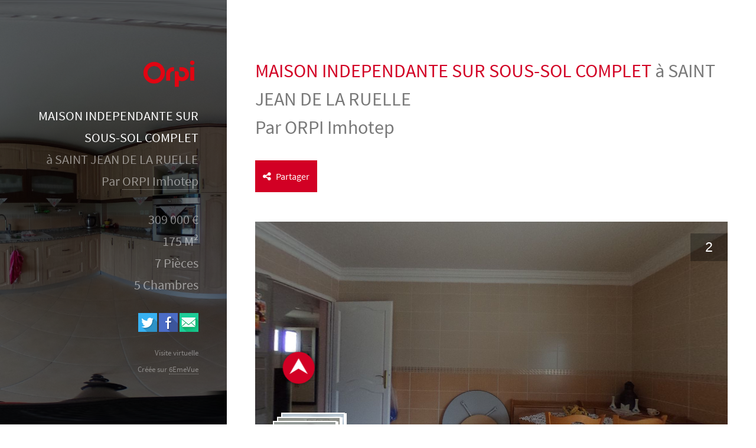

--- FILE ---
content_type: text/html; charset=UTF-8
request_url: https://6emevue.com/Visite/fiche/249/achat-maison-independante-sur-sous-sol-complet
body_size: 4149
content:


<!DOCTYPE html>
<html lang="fr">
  <head>
  	<!-- Google Tag Manager -->
	<script>(function(w,d,s,l,i){w[l]=w[l]||[];w[l].push({'gtm.start':
	new Date().getTime(),event:'gtm.js'});var f=d.getElementsByTagName(s)[0],
	j=d.createElement(s),dl=l!='dataLayer'?'&l='+l:'';j.async=true;j.src=
	'https://www.googletagmanager.com/gtm.js?id='+i+dl;f.parentNode.insertBefore(j,f);
	})(window,document,'script','dataLayer','GTM-MTZS2D5');</script>
	<!-- End Google Tag Manager -->
    <meta charset="utf-8">

    <base href="/" >

    <meta http-equiv="X-UA-Compatible" content="IE=edge">
    <meta name="viewport" content="width=device-width, initial-scale=1">
    <!-- The above 3 meta tags *muts* come first in the head; any other head content must come *after* these tags -->
        <meta name="description" content="MAISON INDEPENDANTE SUR SOUS-SOL COMPLET à SAINT JEAN DE LA RUELLE. 175M² 7 pièces 5 chambres Saint Jean de la Ruelle, maison récente de 2009 sur sous-sol complet avec de magnifiques volumes">
    <meta name="author" content="6emeVue">
    <link rel="publisher" href="https://plus.google.com/u/1/115392074075910309938">

    <!-- Favicons (created with http://realfavicongenerator.net/)-->
<link rel="apple-touch-icon" sizes="180x180" href="Resources/img/favicon/apple-touch-icon.png">
<link rel="icon" type="image/png" href="Resources/img/favicon/favicon-32x32.png" sizes="32x32">
<link rel="icon" type="image/png" href="Resources/img/favicon/favicon-16x16.png" sizes="16x16">
<link rel="manifest" href="Resources/img/favicon/manifest.json">
<link rel="mask-icon" href="Resources/img/favicon/safari-pinned-tab.svg" color="#faaf40">
<meta name="theme-color" content="#faaf40">


<link rel="canonical" href="https://www.6emevue.com/Visite/fiche/249/achat-maison-independante-sur-sous-sol-complet"  />




<!-- c'est la vignette pour les reseaux sociaux, lors du partage du lien -->
<meta property="og:image" content="https://6emevue.com/Panoramas/249-2/hd.jpg">
<meta property="og:image:secure_url" content="https://6emevue.com/Panoramas/249-2/hd.jpg">
<meta property="og:image:type" content="image/jpeg">
<meta property="og:image:width" content="1000">
<meta property="og:image:height" content="500">

<script>
	 (function(i,s,o,g,r,a,m){i['GoogleAnalyticsObject']=r;i[r]=i[r]||function(){
	 (i[r].q=i[r].q||[]).push(arguments)},i[r].l=1*new Date();a=s.createElement(o),
	 m=s.getElementsByTagName(o)[0];a.async=1;a.src=g;m.parentNode.insertBefore(a,m)
	 })(window,document,'script','https://www.google-analytics.com/analytics.js','ga');
	 ga('create', 'UA-88598830-1', 'auto');
	 	 ga('send', 'pageview');
</script>




    <title>SAINT JEAN DE LA RUELLE · MAISON INDEPENDANTE SUR SOUS-SOL COMPLET · ORPI Imhotep</title>

	

	<link rel="stylesheet" href="Resources/css/fiche_style.css">


  </head>

  <body>
	<!-- Google Tag Manager (noscript) -->
	<noscript><iframe src="https://www.googletagmanager.com/ns.html?id=GTM-MTZS2D5"
	height="0" width="0" style="display:none;visibility:hidden"></iframe></noscript>
	<!-- End Google Tag Manager (noscript) -->
	
		
		<div>
		<!-- Header -->
			<header id="header" style="background-image: url('Resources/img/overlay.png'), url('./Panoramas/249-2/hd.jpg') !important;">
				<a href="https://www.orpi.com/imhotepchapelle/" class="image avatar">
								<img width="56" src="./Logos/111627669673.png" alt="Logo ORPI Imhotep" />
								</a>
				<div class="asideDecription">
				<strong>MAISON INDEPENDANTE SUR SOUS-SOL COMPLET</strong> <br>à SAINT JEAN DE LA RUELLE				</div>
				<div class="asideDecription">
				Par <a href="https://www.orpi.com/imhotepchapelle/"
				onmouseover="this.style.color='#d20024';"
				onmouseout="this.style.color='';"
				>ORPI Imhotep</a>
				</div>
				<br>


								<div class="asideDecription">
				309 000 € 				</div>
				
								<div class="asideDecription">
				175 M²
				</div>
				
								<div class="asideDecription">
				7 Pièces				</div>
				
								<div class="asideDecription">
				5 Chambres				</div>
				



			</header>

		<!-- Main -->
			<div id="main">

				<!-- One -->
					<section id="one">
						<header class="major">
							<div>
								<h1>
									<span style="color:#d20024;">MAISON INDEPENDANTE SUR SOUS-SOL COMPLET</span> 	à 									<span>SAINT JEAN DE LA RUELLE</span>
									<br/>
									Par ORPI Imhotep								</h1>
							</div>
						</header>

						
						
						<div id="partage" class="btn-pleinecran" style="background-color:#d20024;"><i class="fa fa-share-alt" aria-hidden="true"></i> Partager</div>
						<div id="liensPartage">
							<a target="_blank" title="Twitter" href="https://twitter.com/share?url=https://6emevue.com/Visite/fiche/249&text=Visitez virtuellement 'MAISON INDEPENDANTE SUR SOUS-SOL COMPLET' par ORPI Imhotep&via=6EmeVue" rel="nofollow" onclick="javascript:window.open(this.href, '', 'menubar=no,toolbar=no,resizable=yes,scrollbars=yes,height=400,width=700');return false;"><img src="Resources/img/mail/twitter_icon.png" alt="Twitter" class="reseaux"/></a>
							<a target="_blank" title="Facebook" href="https://www.facebook.com/sharer.php?u=https://6emevue.com/Visite/fiche/249&t=Visitez virtuellement 'MAISON INDEPENDANTE SUR SOUS-SOL COMPLET' par ORPI Imhotep" rel="nofollow" onclick="javascript:window.open(this.href, '', 'menubar=no,toolbar=no,resizable=yes,scrollbars=yes,height=500,width=700');return false;"><img src="Resources/img/mail/facebook_icon.png" alt="Facebook" class="reseaux"/></a>
							<a target="_blank" title="Envoyer par mail" href="mailto:?subject=Visitez virtuellement 'MAISON INDEPENDANTE SUR SOUS-SOL COMPLET' par ORPI Imhotep&body=https://6emevue.com/Visite/fiche/249" rel="nofollow"><img src="Resources/img/mail/email_icon.png" alt="email" class="reseaux"/></a>
						</div>

						<!--<object width="770" height="450" style="border:none;" allowfullscreen data="Visite/iframe/249"></object>-->
						<div class="resizeAuto">
							<iframe allowfullscreen src="Visite/iframe/249"></iframe>
						</div>
						<i class="fa fa-eye" aria-hidden="true"></i> 803 vues

						<br><br>

												<h2>Description</h2>
						<p class="description">Saint Jean de la Ruelle, maison récente de 2009 sur sous-sol complet avec de magnifiques volumes.Elle comprend au rez-de-chaussée, un salon avec deux ouvertures sur la terrasse, une cuisine indépendante équipée, un bureau, une chambre et une salle de bains.
A l'étage, profitez de ces 4 chambres, de la mezzanine et d'une très grande salle de bains.
Son jardin est arboré sur une parcelle de 687m².</p>
						<br>
						
												
													<!--<h2>Étiquette énergie</h2>
							<div class="energy-class">
							  <div class="a"><b>&le; 50</b></div>
							  <div class="b"><b>51 à 90</b></div>
							  <div class="c"><b>91 à 150</b></div>
							  <div class="d"><b>151 à 230</b></div>
							  <div class="e"><b>231 à 330</b></div>
							  <div class="f"><b>331 à 450</b></div>
							  <div class="g"><b>&gt; 450</b></div>
							  <span title="Classe énergétique du logement : A" class="a"><b>0 <p>Kwh/m².an</p></b></span>
							</div>
							<br>-->
						
						
												<h2>Localisation</h2>
						<div class="resizeAuto">
							<div id="map-canvas-fiche"></div>
						</div>

						



						<br>
						<h2 id="contact">Contacter l'agence</h2>
						<p>Vous désirez en savoir plus ?</p>
						<div class="row">
							<div class="8u 12u$(small)">
								<form method="post" action="/Visite/fiche/249/achat-maison-independante-sur-sous-sol-complet">
									<div class="row uniform 50%">
										<div class="6u 12u$(xsmall)"><input type="text" name="name" id="name" placeholder="Nom" required/></div>
										<div class="6u$ 12u$(xsmall)"><input type="text" name="tel" id="tel" placeholder="Téléphone" required/></div>
										<div class="12u$ 12u$(xsmall)"><input type="email" name="email" id="email" placeholder="Mail" required/></div>
										<div class="12u$"><textarea name="message" id="message" placeholder="Message" rows="4" required></textarea></div>
									</div>
									<br>
									<ul class="actions">
										<li><input type="submit" value="Envoyer"
										onmouseover="this.style.color='#d20024';this.style.borderColor='#d20024';"
										onmouseout="this.style.color='';this.style.borderColor='';"
										/></li>
									</ul>
								</form>
							</div>
							<div class="4u$ 12u$(small)">
								<ul class="labeled-icons">
									<li>
										<h3 class="icon fa-home"><span class="label">Adresse</span></h3>
										26B route Nationale 45380 LA CHAPELLE ST MESMIN									</li>
									<li>
										<h3 class="icon fa-envelope-o"><span class="label">Email</span></h3>
										<a href="mailto:imhotepchapelle@orpi.com"
										onmouseover="this.style.color='#d20024';"
										onmouseout="this.style.color='';"
										>imhotepchapelle@orpi.com</a>
									</li>
									<li>
										<h3 class="icon fa-mobile"><span class="label">Téléphone</span></h3>
										02 38 79 09 90 									</li>
								</ul>
							</div>
						</div>

						<br><br>
						<h4>Création de visites virtuelles immobilières sur <a href="https://6emevue.com/" onmouseover="this.style.color='#d20024';" onmouseout="this.style.color='';">6EmeVue</h4>

					</section>



			</div>
		</div>
		<!-- Footer -->
			<footer id="footer">
				<ul class="icons">
					<li>
						<div>
							<a target="_blank" title="Twitter" href="https://twitter.com/share?url=https://6emevue.com/Visite/fiche/249&text=Visitez virtuellement 'MAISON INDEPENDANTE SUR SOUS-SOL COMPLET' par ORPI Imhotep&via=6EmeVue" rel="nofollow" onclick="javascript:window.open(this.href, '', 'menubar=no,toolbar=no,resizable=yes,scrollbars=yes,height=400,width=700');return false;"><img src="Resources/img/mail/twitter_icon.png" alt="Twitter" class="reseaux"/></a>
							<a target="_blank" title="Facebook" href="https://www.facebook.com/sharer.php?u=https://6emevue.com/Visite/fiche/249&t=Visitez virtuellement 'MAISON INDEPENDANTE SUR SOUS-SOL COMPLET' par ORPI Imhotep" rel="nofollow" onclick="javascript:window.open(this.href, '', 'menubar=no,toolbar=no,resizable=yes,scrollbars=yes,height=500,width=700');return false;"><img src="Resources/img/mail/facebook_icon.png" alt="Facebook" class="reseaux"/></a>
							<a target="_blank" title="Envoyer par mail" href="mailto:?subject=Visitez virtuellement 'MAISON INDEPENDANTE SUR SOUS-SOL COMPLET' par ORPI Imhotep&body=https://6emevue.com/Visite/fiche/249" rel="nofollow"><img src="Resources/img/mail/email_icon.png" alt="email" class="reseaux"/></a>
						</div>
					</li>
				</ul>
				<ul class="copyright">
					<li>Visite virtuelle</li>
					<li>Créée sur <a href="https://6emevue.com/"
					onmouseover="this.style.color='#d20024';"
					onmouseout="this.style.color='';"
					>6EmeVue</a></li>
				</ul>
			</footer>



	<script type="text/javascript">
		var positionBien = '47.9103,1.86604';
		var rayonCercle = parseInt(400);
	</script>
  <script src="Resources_vitrine/jquery/jquery.min.js"></script>

						<script>
						$( "#liensPartage" ).hide();
						$( "#partage" ).click(function() {
							if($( "#liensPartage" ).is(":visible")){
							  $( "#liensPartage" ).fadeOut( "slow", function() {
								// Animation complete.
							  });
							}
							if($( "#liensPartage" ).is(":hidden")){
							  $( "#liensPartage" ).fadeIn( "slow", function() {
								// Animation complete.
							  });
							}
						});
						</script>
	
	<!-- import google map API js -->
	<script src="https://maps.googleapis.com/maps/api/js?key=AIzaSyAXDMkM4cWdngRVsU_C30eO-s9AzvjZh2s"
    async defer></script>
	
    <!-- import du script javascript correspondant à l'action courante -->
	<script src="Views/Visite/fiche.js"></script>	

	<script type="application/ld+json">
		{
		  "@context": "http://schema.org/",
		  "@type": "Product",
		  "name": "MAISON INDEPENDANTE SUR SOUS-SOL COMPLET",
		  "image": "https://www.6emevue.com/Panoramas/249-2/hd.jpg",
		  "description": "Saint Jean de la Ruelle, maison récente de 2009 sur sous-sol complet avec de magnifiques volumes.Elle comprend au rez-de-chaussée, un salon avec deux ouvertures sur la terrasse, une cuisine indépendante équipée, un bureau, une chambre et une salle de bains.
A l'étage, profitez de ces 4 chambres, de la mezzanine et d'une très grande salle de bains.
Son jardin est arboré sur une parcelle de 687m².",
		  "brand": {
			"@type": "Thing",
			"name": "ORPI Imhotep"
		  },
		  "offers": {
			"@type": "Offer",
			"priceCurrency": "EUR",
			"price": "309000",
			"availableAtOrFrom": {
				"@type": "Place",
				"address": {
					"@type": "PostalAddress",
					"addressLocality": "SAINT JEAN DE LA RUELLE",
					"streetAddress": "52 RUE DE LA GUILLAUMIERE",
					"addressCountry": {
						"@type": "Country",
						"name": "France"
					}
				}
			},
			"category": {
			"@type": "Accommodation",
			"name": "MAISON INDEPENDANTE SUR SOUS-SOL COMPLET",
			/*"numberOfRooms": {
				"@type": "QuantitativeValue",
				"name": "7"
			  },*/
			"floorSize": {
				"@type": "QuantitativeValue",
				"name": "175"
			  }
		  },
			"availability": "http://schema.org/InStock",
			"seller": {
			  "@type": "RealEstateAgent",
			  "name": "ORPI Imhotep",
			  "image": "https://www.6emevue.com/Logos/111627669673.png",
			  "priceRange": "€€€",
			  "address": {
				"@type": "PostalAddress",
				"streetAddress": "26B route Nationale 45380 LA CHAPELLE ST MESMIN",
				"email": "imhotepchapelle@orpi.com",
				"telephone": "0238790990",
				"addressCountry": {
					"@type": "Country",
					"name": "France"
				}
			  }
			}
		  }
		}
	</script>
  </body>
</html>


--- FILE ---
content_type: text/html; charset=UTF-8
request_url: https://6emevue.com/Visite/iframe/249
body_size: 2466
content:

<!DOCTYPE html>
<html lang="fr">
  <head>
  	<!-- Google Tag Manager -->
	<script>(function(w,d,s,l,i){w[l]=w[l]||[];w[l].push({'gtm.start':
	new Date().getTime(),event:'gtm.js'});var f=d.getElementsByTagName(s)[0],
	j=d.createElement(s),dl=l!='dataLayer'?'&l='+l:'';j.async=true;j.src=
	'https://www.googletagmanager.com/gtm.js?id='+i+dl;f.parentNode.insertBefore(j,f);
	})(window,document,'script','dataLayer','GTM-MTZS2D5');</script>
	<!-- End Google Tag Manager -->
    <meta charset="utf-8">
    <base href="/" >
    <meta http-equiv="X-UA-Compatible" content="IE=edge">
    <meta name="viewport" content="width=device-width, initial-scale=1">
    <!-- The above 3 meta tags *must* come first in the head; any other head content must come *after* these tags -->
        <meta name="description" content="Visite plein écran : MAISON INDEPENDANTE SUR SOUS-SOL COMPLET à SAINT JEAN DE LA RUELLE. 175M² 7 pièces 5 chambres Saint Jean de la Ruelle, maison récente de 2009 sur sous-sol complet avec de magnifiques volumes">
    <meta name="author" content="6emeVue">
    <link rel="publisher" href="https://plus.google.com/u/1/115392074075910309938">

    <!-- Favicons (created with http://realfavicongenerator.net/)-->
<link rel="apple-touch-icon" sizes="180x180" href="Resources/img/favicon/apple-touch-icon.png">
<link rel="icon" type="image/png" href="Resources/img/favicon/favicon-32x32.png" sizes="32x32">
<link rel="icon" type="image/png" href="Resources/img/favicon/favicon-16x16.png" sizes="16x16">
<link rel="manifest" href="Resources/img/favicon/manifest.json">
<link rel="mask-icon" href="Resources/img/favicon/safari-pinned-tab.svg" color="#faaf40">
<meta name="theme-color" content="#faaf40">

<link rel="canonical" href="https://www.6emevue.com/Visite/iframe/249/achat-maison-independante-sur-sous-sol-complet"  />

    <title>MAISON INDEPENDANTE SUR SOUS-SOL COMPLET visite virtuelle plein écran</title>

	
	<!-- bootstrap CSS -->
	<link rel="stylesheet" href="Resources/css/bootstrap-iframe.css">
	
	<!-- font-awesome.min CSS for fonts and icons fonts from awesomefonts-->
	<link rel="stylesheet" href="Resources/css/font-awesome.min.css">

    <!-- IE10 viewport hack for Surface/desktop Windows 8 bug -->
    <link rel="stylesheet" href="Resources/css/ie10-viewport-bug-workaround.css">

    <!-- HTML5 shim and Respond.js for IE8 support of HTML5 elements and media queries -->
    <!--[if lt IE 9]>
      <script src="https://oss.maxcdn.com/html5shiv/3.7.2/html5shiv.min.js"></script>
      <script src="https://oss.maxcdn.com/respond/1.4.2/respond.min.js"></script>
    <![endif]-->
	
	<!-- pannellum css -->
    <link rel="stylesheet" href="Resources/css/pannellum.css"/>
	
    <!-- Custom css files
    ================================================== -->
    <!-- General Style -->
	<link rel="stylesheet" href="Resources/css/style-iframe.css">





	<!-- c'est la vignette pour les reseaux sociaux, lors du partage du lien -->
	<meta property="og:image" content="https://6emevue.com/Panoramas/249-2/hd.jpg">
	<meta property="og:image:secure_url" content="https://6emevue.com/Panoramas/249-2/hd.jpg">
	<meta property="og:image:type" content="image/jpeg">
	<meta property="og:image:width" content="1000">
	<meta property="og:image:height" content="500">





<script>
	 (function(i,s,o,g,r,a,m){i['GoogleAnalyticsObject']=r;i[r]=i[r]||function(){
	 (i[r].q=i[r].q||[]).push(arguments)},i[r].l=1*new Date();a=s.createElement(o),
	 m=s.getElementsByTagName(o)[0];a.async=1;a.src=g;m.parentNode.insertBefore(a,m)
	 })(window,document,'script','https://www.google-analytics.com/analytics.js','ga');
	 ga('create', 'UA-88598830-1', 'auto');
	 	 ga('send', 'pageview');
</script>



<style type="text/css">

.bounce_deplacement:after { 
    content: ""; 
    position: absolute;
    left: 0px;
    bottom: -10px;
    width: 0;
    height: 0; 
    
    border-top: 20px solid #d20024; 
    border-left: 20px solid transparent;
    border-right: 20px solid transparent; 
    z-index:-10;

 }

</style>




  </head>

  <body>
	<!-- Google Tag Manager (noscript) -->
	<noscript><iframe src="https://www.googletagmanager.com/ns.html?id=GTM-MTZS2D5"
	height="0" width="0" style="display:none;visibility:hidden"></iframe></noscript>
	<!-- End Google Tag Manager (noscript) -->
	
	
<script type="text/javascript">
var positionBien = '47.9103,1.86604';
var rayonCercle = parseInt(400);
var couleur_theme='#d20024';
var nom_site='6EmeVue';
var lien_site='https://6emevue.com/';

//sert a donner le lien de limage pour la vignette des boutons deplacements
var liste_sceneId_lien = [];
var liste_sceneId_extension = [];

//sert de liste de scene pour defiler les scenes automatiquement dans le mode vitrine
var liste_sceneId = [];
</script>
<style media="screen">
	body { height: 101%; overflow: hidden; }
</style>
			<script src="krpano/krpano.js"></script>

			<div id="pano" style="width:100%; height:100%;"></div>

			
			<script>
			  embedpano({swf:"krpano/krpano.swf", xml:"Panoramas/krpano-249/krpano.xml?1768468309", target:"pano"});
			</script>
	
  
	
	
	
    <!-- JavaScript files
    ================================================== -->
    <!-- Placed at the end of the document so the pages load faster -->
    <script src="Resources/js/jquery.min.js"></script>
	<script src="Resources/js/bootstrap.min.js"></script>
	
    <!-- IE10 viewport hack for Surface/desktop Windows 8 bug -->
    <script src="Resources/js/ie10-viewport-bug-workaround.js"></script>
	
	<!-- import core pannellum js -->
    <script src="Resources/test/libpannellum.js"></script>	
    <script src="Resources/test/pannellum.js"></script>	

	<!-- import screenfull.min.js -->	
	<script src="Resources/js/screenfull.min.js"></script>	

	<!-- import google map API js -->
	<script src="https://maps.googleapis.com/maps/api/js?key=AIzaSyAXDMkM4cWdngRVsU_C30eO-s9AzvjZh2s"
    async defer></script>	
	
    <!-- import du script javascript correspondant à l'action courante -->
	<script src="Views/Visite/new_iframe.js"></script>


  </body>
</html>


--- FILE ---
content_type: text/css
request_url: https://6emevue.com/Resources/css/pannellum.css
body_size: 1809
content:
.pnlm-container {
    margin: 0;
    padding: 0;
    overflow: hidden;
    position: relative;
    cursor: default;
    width: 100%;
    height: 100%;
    font-family: Helvetica, "Nimbus Sans L", "Liberation Sans", Arial, sans-serif;
    background: #f4f4f4 url('img/background.png') repeat;
    -webkit-user-select: none;
    -khtml-user-select: none;
    -moz-user-select: none;
    -o-user-select: none;
    -ms-user-select: none;
    user-select: none;
    outline: 0;
    line-height: 1.4;
}

.pnlm-container * {
    box-sizing: content-box;
}

.pnlm-grab {
    cursor: pointer;
}

.pnlm-grabbing {
    cursor: move;
}

.pnlm-sprite {
    background-image: url('img/sprites.svg');
}

.pnlm-container:-moz-full-screen {
  height: 100% !important;
  width: 100% !important;
 position: static !important;
}
.pnlm-container:-webkit-full-screen {
  height: 100% !important;
  width: 100% !important;
  position: static !important;
}
.pnlm-container:-ms-fullscreen {
  height: 100% !important;
  width: 100% !important;
  position: static !important;
}
.pnlm-container:fullscreen {
  height: 100% !important;
  width: 100% !important;
  position: static !important;
}

.pnlm-render-container {
    cursor: inherit;
    
    /* Fix display bug in Safari 7 */
    position: absolute;
    height: 100%;
    width: 100%;
}

.pnlm-controls {
    position: absolute;
    background-color: #fff;
    border-color: rgba(0,0,0,0.4);
    border-radius: 0px;
    cursor: pointer;
    z-index: 2;
    /* Fix Safari fullscreen bug */
    -webkit-transform: translateZ(9999px);
    transform: translateZ(9999px);
}

.pnlm-control:hover {
    background-color: #f8f8f8;
}

.pnlm-zoom-controls {
    top: 72px;
    left: 4px;
    width: 0px;
    height: 0px;
}

.pnlm-zoom-in {
    width: 100%;
    height: 50%;
    position: absolute;
    top: 0;
    border-radius: 4px 4px 0 0;
}

.pnlm-zoom-out {
    width: 100%;
    height: 50%;
    position: absolute;
    bottom: 0;
    background-position: 0 -26px;
    border-top: 1px solid #ddd;
    border-top-color: rgba(0,0,0,0.10);
    border-radius: 0 0 4px 4px;
}

.pnlm-fullscreen-toggle-button {
    bottom:5px;
    right:4px;



    width: 26px;
    height:26px;


}

.pnlm-fullscreen-toggle-button-inactive {
    background-position: 0 -52px;
}

.pnlm-fullscreen-toggle-button-active {
    background-position: 0 -78px;
}

.pnlm-panorama-info {
    position: absolute;
    top: 4px;
    right:0px;
    min-width:65px;


background: linear-gradient(to left, rgba(0,0,0,0.8), rgba(0,0,0,0.0));


    border-radius: 0 0px 0px 0;
    padding-right: 5px;
    padding-left: 5px;
    color: #fff;
    z-index: 2;
    /* Fix Safari fullscreen bug */
    -webkit-transform: translateZ(9999px);
    transform: translateZ(9999px);

}

.pnlm-title-box {
    position: relative;
    float:right;
    font-size: 20px;
    display: table;
    padding-left: 0px;
    margin-bottom: 3px;
}

.pnlm-author-box {
    position: relative;
    font-size: 12px;
    display: table;
    padding-left: 5px;
}

.pnlm-load-box {
    position: absolute;
    top: 50%;
    left: 50%;
    width: 200px;
    height: 150px;
    margin: -75px 0 0 -100px;
    background-color: rgba(0,0,0,0.0);
    border-radius: 0px;
    text-align: center;
    font-size: 20px;
    display: none;
    color: #fff;
}

.pnlm-load-box p {
    margin: 20px 0;
}

.pnlm-lbox {
    position: absolute;
    top: 50%;
    left: 50%;
    width: 20px;
    height: 20px;
    margin: -10px 0 0 -10px;
    display: none;
}

.pnlm-loading {
    animation-duration: 1.5s;
    -webkit-animation-duration: 1.5s;
    animation-name: pnlm-mv;
    -webkit-animation-name: pnlm-mv;
    animation-iteration-count: infinite;
    -webkit-animation-iteration-count: infinite;
    animation-timing-function: linear;
    -webkit-animation-timing-function: linear;
    height: 10px;
    width: 10px;
    background-color: #fff;
    position: relative;
}

@keyframes pnlm-mv {
    from {left:0;top:0;}
    25% {left:10px;top:0;}
    50% {left:10px;top:10px;}
    75% {left:0;top:10px;}
    to {left:0;top:0;}
}

@-webkit-keyframes pnlm-mv {
    from {left:0;top:0;}
    25% {left:10px;top:0;}
    50% {left:10px;top:10px;}
    75% {left:0;top:10px;}
    to {left:0;top:0;}
}

.pnlm-load-button {
    position: absolute;
    top: 50%;
    left: 50%;
    width: 200px;
    height: 100px;
    margin: -50px 0 0 -100px;
    background-color: rgba(0,0,0,.7);
    border-radius: 0px;
    text-align: center;
    font-size: 20px;
    display: table;
    color: #fff;
    cursor: pointer;
}

.pnlm-load-button:hover {
    background-color: rgba(0,0,0,.8);
}

.pnlm-load-button p {
    display: table-cell;
    vertical-align: middle;
}

.pnlm-info-box {
    font-size: 15px;
    position: absolute;
    top: 50%;
    left: 50%;
    width: 200px;
    height: 150px;
    margin: -75px 0 0 -100px;
    background-color: #000;
    border-radius: 0px;
    display: table;
    text-align: center;
    color: #fff;
}

.pnlm-info-box a {
    color: #fff;
}

.pnlm-info-box p {
    display: table-cell;
    vertical-align: middle;
    padding: 0 5px 0 5px;
}

.pnlm-error-msg {
    display: none;
}

.pnlm-about-msg {
    font-size: 11px;
    line-height: 11px;
    color: #fff;
    padding: 5px 8px 5px 8px;
    background: rgba(0,0,0,0.7);
    border-radius: 0px;
    position: absolute;
    top: 50px;
    left: 50px;
    display: none;
    opacity: 0;
    -moz-transition: opacity .3s ease-in-out;
    -webkit-transition: opacity .3s ease-in-out;
    -o-transition: opacity .3s ease-in-out;
    -ms-transition: opacity .3s ease-in-out;
    transition: opacity .3s ease-in-out;
    z-index: 1;
}

.pnlm-about-msg a:link, .pnlm-about-msg a:visited {
    color: #fff;
}

.pnlm-about-msg a:hover, .pnlm-about-msg a:active {
    color: #eee;
}

.pnlm-hotspot {
    position: absolute;
    visibility: hidden;
    cursor: default;
    vertical-align: middle;
    top: 0;
    z-index: 1;


    /*ajustement position*/
    margin-top:13px !important;
    margin-left:0px !important;
}
.pnlm-hotspot:hover i {
    color: #090909 !important;
}
.pnlm-hotspot.pnlm-info {
    background-position: 0 -104px;
}
.pnlm-hotspot.pnlm-scene {
    background-position: 0 -130px;
}

div.pnlm-tooltip span {
    visibility: hidden;
    position: absolute;
    border-radius: 0px;
    background-color: rgba(0,0,0,0.9);
    color: #fff;
    text-align: center;
    max-width: 200px;
    padding: 5px 10px;
    margin-left: -220px;
    cursor: default;
}
div.pnlm-tooltip:hover span{
    visibility: visible;
}
div.pnlm-tooltip:hover:after {
    content: '';
    position: absolute;
    width: 0;
    height: 0;
    border-width: 10px;
    border-style: solid;
    border-color: rgba(0,0,0,0.9) transparent transparent transparent;
    top: -55px;
    left: -8px;
}

.pnlm-compass {
    z-index:60 !important;
    width: 62px;
    height: 62px;
    right: 5px;
    top: 39px;


  background: rgba(0,0,0,0.5); /* Old browsers */
    background: url('img/aiguille.png') no-repeat 50% 50%, -moz-radial-gradient(center, ellipse cover,  rgba(0,0,0,0.5) 0%, rgba(0,0,0,0) 100%); /* FF3.6-15 */
    background: url('img/aiguille.png') no-repeat 50% 50%, -webkit-radial-gradient(center, ellipse cover,  rgba(0,0,0,0.5) 0%,rgba(0,0,0,0) 100%); /* Chrome,Safari4+ */
    background: url('img/aiguille.png') no-repeat 50% 50%, radial-gradient(ellipse at center,  rgba(0,0,0,0.5) 0%,rgba(0,0,0,0) 100%); /* W3C, IE10+, FF16+, Chrome26+, Opera12+, Safari7+ */


    cursor: default;
    display: none;
    border-radius:50%;
}

.pnlm-world {
    position: absolute;
    left: 50%;
    top: 50%;
}
.pnlm-face {
    position: absolute;
    -webkit-transform-origin: 0 0 0;
    transform-origin: 0 0 0;
}

.pnlm-dragfix, .pnlm-preview-img {
    position: absolute;
    height: 100%;
    width: 100%;
}

.pnlm-preview-img {
    background-size: cover;
    background-position: center;
}

.pnlm-lbar {
    width: 150px;
    margin: 0 auto;
    border: #fff 1px solid;
    height: 6px;
}

.pnlm-lbar-fill {
    background: #fff;
    height: 100%;
    width: 0;
}

.pnlm-lmsg {
    font-size: 12px;
}

.pnlm-fade-img {
    position: absolute;
    top: 0;
    left: 0;
}


--- FILE ---
content_type: application/xml
request_url: https://6emevue.com/Panoramas/krpano-249/krpano.xml?1768468309
body_size: 369818
content:


	<krpano showerrors="false" version="1.19" onstart="loadscene(scene_988);">
	<preview type="grid(CUBE,16,16,512,0xCCCCCC,0x000000,0x999999);" />

	



	<security cors="use-credentials">



	</security>



	<style name="hotspot_ani_white" editorplugin_ishotspotstyle="true"



						url="../../krpano/hotspots/animated_white.png"

						frames="20" framewidth="64" frameheight="64" frame="0"

						onloaded="if(device.mobile, set(scale,0.85), set(scale,0.85));hotspot_animate();"

	       />

	<action name="hotspot_animate">

	        if(loaded,

	          inc(frame,1,get(frames),0);

	          mul(ypos,frame,frameheight);

	          txtadd(crop,'0|',get(ypos),'|',get(framewidth),'|',get(frameheight));

	          delayedcall(0.03, hotspot_animate() );

	          );

	      </action>

	<action name="showbingmap">

				closedescription();

				closemap();

				downthumbnails();

				set(layer[radar_item_8].onclick, closebingmap(); );

				set(layer[map6emeVue_content].visible, true);

				tween(layer[map6emeVue_content_c].y, 2%);

				tween(layer[map6emeVue_content].alpha, 1.0);

				set(events.onclick, closebingmap(););

	      </action>

	<action name="closebingmap">

				set(layer[radar_item_8].onclick, showbingmap(); );

				set(layer[map6emeVue_content].visible, false);

				set(layer[map6emeVue_content].alpha, 0);

				tween(layer[map6emeVue_content_c].y, -80%);

				set(events.onclick, "");

	      </action>

	<action name="showthumbnail">

				set(layer[thumbnails].visible, true);

				tween(layer[thumbnails].alpha, 1.0);

	      </action>

	<action name="cleanWindowsObject">



						if(stagewidth LT 600, set(layer[logo].scale, 0.5);set(layer[calqueContent].scale, 0.5););



						if(stagewidth GT 600, set(layer[logo].scale, 1););



									

									if(stagewidth LT 600, set(layer[calqueitem_0].scale, 0.5);,set(layer[calqueitem_0].scale, 1););

									if(stagewidth LT 600, set(layer[calqueitem_0_content].scale, 0.5);,set(layer[calqueitem_0_content].scale, 1););

									if(stagewidth LT 600, set(layer[calqueitem_0_content].y, 0);,set(layer[calqueitem_0_content].y, 0););

									if(stagewidth LT 600, set(layer[calqueitem_0_content].x, 0);,set(layer[calqueitem_0_content].x, 0););

								
		

									if(stagewidth LT 600, set(layer[calqueitem_1].scale, 0.5);,set(layer[calqueitem_1].scale, 1););

									if(stagewidth LT 600, set(layer[calqueitem_1_content].scale, 0.5);,set(layer[calqueitem_1_content].scale, 1););

									if(stagewidth LT 600, set(layer[calqueitem_1_content].y, 3);,set(layer[calqueitem_1_content].y, 7););

									if(stagewidth LT 600, set(layer[calqueitem_1_content].x, 3);,set(layer[calqueitem_1_content].x, 7););

								
		

									if(stagewidth LT 600, set(layer[calqueitem_2].scale, 0.5);,set(layer[calqueitem_2].scale, 1););

									if(stagewidth LT 600, set(layer[calqueitem_2_content].scale, 0.5);,set(layer[calqueitem_2_content].scale, 1););

									if(stagewidth LT 600, set(layer[calqueitem_2_content].y, 6);,set(layer[calqueitem_2_content].y, 14););

									if(stagewidth LT 600, set(layer[calqueitem_2_content].x, 6);,set(layer[calqueitem_2_content].x, 14););

								
		

									if(stagewidth LT 600, set(layer[calqueitem_3].scale, 0.5);,set(layer[calqueitem_3].scale, 1););

									if(stagewidth LT 600, set(layer[calqueitem_3_content].scale, 0.5);,set(layer[calqueitem_3_content].scale, 1););

									if(stagewidth LT 600, set(layer[calqueitem_3_content].y, 9);,set(layer[calqueitem_3_content].y, 21););

									if(stagewidth LT 600, set(layer[calqueitem_3_content].x, 9);,set(layer[calqueitem_3_content].x, 21););

								
		

									if(stagewidth LT 600, set(layer[calqueitem_4].scale, 0.5);,set(layer[calqueitem_4].scale, 1););

									if(stagewidth LT 600, set(layer[calqueitem_4_content].scale, 0.5);,set(layer[calqueitem_4_content].scale, 1););

									if(stagewidth LT 600, set(layer[calqueitem_4_content].y, 12);,set(layer[calqueitem_4_content].y, 28););

									if(stagewidth LT 600, set(layer[calqueitem_4_content].x, 12);,set(layer[calqueitem_4_content].x, 28););

								
		

									if(stagewidth LT 600, set(layer[calqueitem_5].scale, 0.5);,set(layer[calqueitem_5].scale, 1););

									if(stagewidth LT 600, set(layer[calqueitem_5_content].scale, 0.5);,set(layer[calqueitem_5_content].scale, 1););

									if(stagewidth LT 600, set(layer[calqueitem_5_content].y, 15);,set(layer[calqueitem_5_content].y, 35););

									if(stagewidth LT 600, set(layer[calqueitem_5_content].x, 15);,set(layer[calqueitem_5_content].x, 35););

								
		

									if(stagewidth LT 600, set(layer[calqueitem_6].scale, 0.5);,set(layer[calqueitem_6].scale, 1););

									if(stagewidth LT 600, set(layer[calqueitem_6_content].scale, 0.5);,set(layer[calqueitem_6_content].scale, 1););

									if(stagewidth LT 600, set(layer[calqueitem_6_content].y, 18);,set(layer[calqueitem_6_content].y, 42););

									if(stagewidth LT 600, set(layer[calqueitem_6_content].x, 18);,set(layer[calqueitem_6_content].x, 42););

								
	



				      </action>

	<action name="openmap">

										closedescription();

										downthumbnails();

										closebingmap();

										set(layer[map].visible, true);

										set(layer[map].onclick, closemap(); );



										set(bigscale,1);

										if(layer[map].imagewidth GT stagewidth, div(bigscale, stagewidth, layer[map].imagewidth); );



										tween(layer[map].x, 0);

										tween(layer[map].y, 0);

										tween(layer[map].scale, 1);

										tween(plugin[radar].scale, 0.3);

										set(events.onclick, closemap(););

									</action>
	<action name="closemap">

						set(layer[map].onclick, openmap(); );



						tween(layer[map].x, 0);

						tween(layer[map].y, -100%);

						tween(layer[map].scale, 1);

						set(events.onclick, "");

					</action>
	<action name="showdescription">

						closebingmap();

						closemap();

						downthumbnails();

						set(layer[radar_item_9].onclick, closedescription(););

						set(layer[description].visible, true);

						tween(layer[description].alpha, 1.0);

						tween(layer[descriptionContent].y, 2%);

					</action>
	<action name="closedescription">

						set(layer[radar_item_9].onclick, showdescription(); );



						tween(layer[description].alpha, 0.0);

						set(layer[description].visible, false);

						tween(layer[descriptionContent].y, -100%);

					</action>
	<action name="downinterface">

						set(layer[actionbar_down].onclick, upinterface(););



						set(layer[actionbar_down_icon].onclick, upinterface(););

						set(layer[actionbar_down_icon].crop, "0|51|128|51");

						tween(layer[actionbar].y, -40);
		delayedcall(0, tween(layer[calqueitem_0_content].y, -120));
		delayedcall(0.1, tween(layer[calqueitem_1_content].y, -120));
		delayedcall(0.2, tween(layer[calqueitem_2_content].y, -120));
		delayedcall(0.3, tween(layer[calqueitem_3_content].y, -120));
		delayedcall(0.4, tween(layer[calqueitem_4_content].y, -120));
		delayedcall(0.5, tween(layer[calqueitem_5_content].y, -120));
		delayedcall(0.6, tween(layer[calqueitem_6_content].y, -120));
	</action>
	<action name="upinterface">

							set(layer[actionbar_down].onclick, downinterface(););

							set(actionbarhidden, false);

							set(layer[actionbar_down_icon].onclick, downinterface(););

							set(layer[actionbar_down_icon].crop, "0|0|128|51");

							tween(layer[actionbar].y, 0);

							tween(layer[calqueContent].y, 10);
		set(layer[calqueitem_0].onclick, upthumbnails());
		set(layer[calqueitem_0_content].onclick, upthumbnails());
		delayedcall(0, tween(layer[calqueitem_0_content].y, 0);tween(layer[calqueitem_0_content].x, 0));
		set(layer[calqueitem_1].onclick, upthumbnails());
		set(layer[calqueitem_1_content].onclick, upthumbnails());
		delayedcall(0.1, tween(layer[calqueitem_1_content].y, 7);tween(layer[calqueitem_1_content].x, 7));
		set(layer[calqueitem_2].onclick, upthumbnails());
		set(layer[calqueitem_2_content].onclick, upthumbnails());
		delayedcall(0.2, tween(layer[calqueitem_2_content].y, 14);tween(layer[calqueitem_2_content].x, 14));
		set(layer[calqueitem_3].onclick, upthumbnails());
		set(layer[calqueitem_3_content].onclick, upthumbnails());
		delayedcall(0.3, tween(layer[calqueitem_3_content].y, 21);tween(layer[calqueitem_3_content].x, 21));
		set(layer[calqueitem_4].onclick, upthumbnails());
		set(layer[calqueitem_4_content].onclick, upthumbnails());
		delayedcall(0.4, tween(layer[calqueitem_4_content].y, 28);tween(layer[calqueitem_4_content].x, 28));
		set(layer[calqueitem_5].onclick, upthumbnails());
		set(layer[calqueitem_5_content].onclick, upthumbnails());
		delayedcall(0.5, tween(layer[calqueitem_5_content].y, 35);tween(layer[calqueitem_5_content].x, 35));
		set(layer[calqueitem_6].onclick, upthumbnails());
		set(layer[calqueitem_6_content].onclick, upthumbnails());
		delayedcall(0.6, tween(layer[calqueitem_6_content].y, 42);tween(layer[calqueitem_6_content].x, 42));
	</action>
	<action name="upthumbnails">set(yThumbnail, 0);set(xThumbnail, 0);
		tween(layer[calqueitem_0_content].x, 0);
		







		set(yTemp, calc(yThumbnail + 150));



		if(yTemp GT stageheight,trace(get(yTemp));set(yThumbnail, 0);if(stagewidth LT 600, add(xThumbnail, 70);,add(xThumbnail, 120););, NULL);

		
		tween(layer[calqueitem_0_content].y, get(yThumbnail));
		tween(layer[calqueitem_0_content].x, get(xThumbnail));
		set(layer[calqueitem_0_content].onclick, loadscene(scene_988, NULL, MERGE|KEEPVIEW|KEEPMOVING, ZOOMBLEND()));
		set(layer[calqueitem_0].onclick, loadscene(scene_988, NULL, MERGE|KEEPVIEW|KEEPMOVING, ZOOMBLEND()));
		

		if(stagewidth LT 600, add(yThumbnail, 70);,add(yThumbnail, 120););



		
		set(events.onclick, downthumbnails(););
		tween(layer[calqueitem_1_content].x, 0);
		







		set(yTemp, calc(yThumbnail + 150));



		if(yTemp GT stageheight,trace(get(yTemp));set(yThumbnail, 0);if(stagewidth LT 600, add(xThumbnail, 70);,add(xThumbnail, 120););, NULL);

		
		tween(layer[calqueitem_1_content].y, get(yThumbnail));
		tween(layer[calqueitem_1_content].x, get(xThumbnail));
		set(layer[calqueitem_1_content].onclick, loadscene(scene_989, NULL, MERGE|KEEPVIEW|KEEPMOVING, ZOOMBLEND()));
		set(layer[calqueitem_1].onclick, loadscene(scene_989, NULL, MERGE|KEEPVIEW|KEEPMOVING, ZOOMBLEND()));
		

		if(stagewidth LT 600, add(yThumbnail, 70);,add(yThumbnail, 120););



		
		set(events.onclick, downthumbnails(););
		tween(layer[calqueitem_2_content].x, 0);
		







		set(yTemp, calc(yThumbnail + 150));



		if(yTemp GT stageheight,trace(get(yTemp));set(yThumbnail, 0);if(stagewidth LT 600, add(xThumbnail, 70);,add(xThumbnail, 120););, NULL);

		
		tween(layer[calqueitem_2_content].y, get(yThumbnail));
		tween(layer[calqueitem_2_content].x, get(xThumbnail));
		set(layer[calqueitem_2_content].onclick, loadscene(scene_990, NULL, MERGE|KEEPVIEW|KEEPMOVING, ZOOMBLEND()));
		set(layer[calqueitem_2].onclick, loadscene(scene_990, NULL, MERGE|KEEPVIEW|KEEPMOVING, ZOOMBLEND()));
		

		if(stagewidth LT 600, add(yThumbnail, 70);,add(yThumbnail, 120););



		
		set(events.onclick, downthumbnails(););
		tween(layer[calqueitem_3_content].x, 0);
		







		set(yTemp, calc(yThumbnail + 150));



		if(yTemp GT stageheight,trace(get(yTemp));set(yThumbnail, 0);if(stagewidth LT 600, add(xThumbnail, 70);,add(xThumbnail, 120););, NULL);

		
		tween(layer[calqueitem_3_content].y, get(yThumbnail));
		tween(layer[calqueitem_3_content].x, get(xThumbnail));
		set(layer[calqueitem_3_content].onclick, loadscene(scene_991, NULL, MERGE|KEEPVIEW|KEEPMOVING, ZOOMBLEND()));
		set(layer[calqueitem_3].onclick, loadscene(scene_991, NULL, MERGE|KEEPVIEW|KEEPMOVING, ZOOMBLEND()));
		

		if(stagewidth LT 600, add(yThumbnail, 70);,add(yThumbnail, 120););



		
		set(events.onclick, downthumbnails(););
		tween(layer[calqueitem_4_content].x, 0);
		







		set(yTemp, calc(yThumbnail + 150));



		if(yTemp GT stageheight,trace(get(yTemp));set(yThumbnail, 0);if(stagewidth LT 600, add(xThumbnail, 70);,add(xThumbnail, 120););, NULL);

		
		tween(layer[calqueitem_4_content].y, get(yThumbnail));
		tween(layer[calqueitem_4_content].x, get(xThumbnail));
		set(layer[calqueitem_4_content].onclick, loadscene(scene_992, NULL, MERGE|KEEPVIEW|KEEPMOVING, ZOOMBLEND()));
		set(layer[calqueitem_4].onclick, loadscene(scene_992, NULL, MERGE|KEEPVIEW|KEEPMOVING, ZOOMBLEND()));
		

		if(stagewidth LT 600, add(yThumbnail, 70);,add(yThumbnail, 120););



		
		set(events.onclick, downthumbnails(););
		tween(layer[calqueitem_5_content].x, 0);
		







		set(yTemp, calc(yThumbnail + 150));



		if(yTemp GT stageheight,trace(get(yTemp));set(yThumbnail, 0);if(stagewidth LT 600, add(xThumbnail, 70);,add(xThumbnail, 120););, NULL);

		
		tween(layer[calqueitem_5_content].y, get(yThumbnail));
		tween(layer[calqueitem_5_content].x, get(xThumbnail));
		set(layer[calqueitem_5_content].onclick, loadscene(scene_993, NULL, MERGE|KEEPVIEW|KEEPMOVING, ZOOMBLEND()));
		set(layer[calqueitem_5].onclick, loadscene(scene_993, NULL, MERGE|KEEPVIEW|KEEPMOVING, ZOOMBLEND()));
		

		if(stagewidth LT 600, add(yThumbnail, 70);,add(yThumbnail, 120););



		
		set(events.onclick, downthumbnails(););
		tween(layer[calqueitem_6_content].alpha, 1););
		tween(layer[calqueitem_6_content].x, 0);
		







		set(yTemp, calc(yThumbnail + 150));



		if(yTemp GT stageheight,trace(get(yTemp));set(yThumbnail, 0);if(stagewidth LT 600, add(xThumbnail, 70);,add(xThumbnail, 120););, NULL);

		
		tween(layer[calqueitem_6_content].y, get(yThumbnail));
		tween(layer[calqueitem_6_content].x, get(xThumbnail));
		set(layer[calqueitem_6_content].onclick, loadscene(scene_994, NULL, MERGE|KEEPVIEW|KEEPMOVING, ZOOMBLEND()));
		set(layer[calqueitem_6].onclick, loadscene(scene_994, NULL, MERGE|KEEPVIEW|KEEPMOVING, ZOOMBLEND()));
		

		if(stagewidth LT 600, add(yThumbnail, 70);,add(yThumbnail, 120););



		
		set(events.onclick, downthumbnails(););
	</action>
	<action name="downthumbnails">
		



		if(stagewidth LT 600, tween(layer[calqueitem_0_content].x, 0);,tween(layer[calqueitem_0_content].x, 0););

		if(stagewidth LT 600, tween(layer[calqueitem_0_content].y, 0);,tween(layer[calqueitem_0_content].y, 0););



		
		set(layer[calqueitem_0_content].onclick, upthumbnails());
		set(layer[calqueitem_0].onclick, upthumbnails());
		set(events.onclick, "");
		



		if(stagewidth LT 600, tween(layer[calqueitem_1_content].x, 3);,tween(layer[calqueitem_1_content].x, 7););

		if(stagewidth LT 600, tween(layer[calqueitem_1_content].y, 3);,tween(layer[calqueitem_1_content].y, 7););



		
		set(layer[calqueitem_1_content].onclick, upthumbnails());
		set(layer[calqueitem_1].onclick, upthumbnails());
		set(events.onclick, "");
		



		if(stagewidth LT 600, tween(layer[calqueitem_2_content].x, 6);,tween(layer[calqueitem_2_content].x, 14););

		if(stagewidth LT 600, tween(layer[calqueitem_2_content].y, 6);,tween(layer[calqueitem_2_content].y, 14););



		
		set(layer[calqueitem_2_content].onclick, upthumbnails());
		set(layer[calqueitem_2].onclick, upthumbnails());
		set(events.onclick, "");
		



		if(stagewidth LT 600, tween(layer[calqueitem_3_content].x, 9);,tween(layer[calqueitem_3_content].x, 21););

		if(stagewidth LT 600, tween(layer[calqueitem_3_content].y, 9);,tween(layer[calqueitem_3_content].y, 21););



		
		set(layer[calqueitem_3_content].onclick, upthumbnails());
		set(layer[calqueitem_3].onclick, upthumbnails());
		set(events.onclick, "");
		



		if(stagewidth LT 600, tween(layer[calqueitem_4_content].x, 12);,tween(layer[calqueitem_4_content].x, 28););

		if(stagewidth LT 600, tween(layer[calqueitem_4_content].y, 12);,tween(layer[calqueitem_4_content].y, 28););



		
		set(layer[calqueitem_4_content].onclick, upthumbnails());
		set(layer[calqueitem_4].onclick, upthumbnails());
		set(events.onclick, "");
		



		if(stagewidth LT 600, tween(layer[calqueitem_5_content].x, 15);,tween(layer[calqueitem_5_content].x, 35););

		if(stagewidth LT 600, tween(layer[calqueitem_5_content].y, 15);,tween(layer[calqueitem_5_content].y, 35););



		
		set(layer[calqueitem_5_content].onclick, upthumbnails());
		set(layer[calqueitem_5].onclick, upthumbnails());
		set(events.onclick, "");
		tween(layer[calqueitem_6_content].alpha, 0););
		



		if(stagewidth LT 600, tween(layer[calqueitem_6_content].x, 18);,tween(layer[calqueitem_6_content].x, 42););

		if(stagewidth LT 600, tween(layer[calqueitem_6_content].y, 18);,tween(layer[calqueitem_6_content].y, 42););



		
		set(layer[calqueitem_6_content].onclick, upthumbnails());
		set(layer[calqueitem_6].onclick, upthumbnails());
		set(events.onclick, "");
	</action>
	<action name="setvideo">

			set(layer.handcursor, false);

			autorotate.start();

	    set(runvideo, true);

			set(layer[actionbar].visible, false);

			set(layer[calqueContent].visible, false);
		

					tween(hotspot[annotation_134].alpha, 1);

					set(layer[annotation_134_title].parent, hotspot[annotation_134]);

					set(layer[annotation_134_title].visible, true);

					tween(layer[annotation_134_title].alpha, 1, 0.2);"

					
		

					tween(hotspot[annotation_140].alpha, 1);

					set(layer[annotation_140_title].parent, hotspot[annotation_140]);

					set(layer[annotation_140_title].visible, true);

					tween(layer[annotation_140_title].alpha, 1, 0.2);"

					
		

					tween(hotspot[annotation_139].alpha, 1);

					set(layer[annotation_139_title].parent, hotspot[annotation_139]);

					set(layer[annotation_139_title].visible, true);

					tween(layer[annotation_139_title].alpha, 1, 0.2);"

					
		

					tween(hotspot[annotation_138].alpha, 1);

					set(layer[annotation_138_title].parent, hotspot[annotation_138]);

					set(layer[annotation_138_title].visible, true);

					tween(layer[annotation_138_title].alpha, 1, 0.2);"

					
		

					tween(hotspot[annotation_137].alpha, 1);

					set(layer[annotation_137_title].parent, hotspot[annotation_137]);

					set(layer[annotation_137_title].visible, true);

					tween(layer[annotation_137_title].alpha, 1, 0.2);"

					
		

					tween(hotspot[annotation_144].alpha, 1);

					set(layer[annotation_144_title].parent, hotspot[annotation_144]);

					set(layer[annotation_144_title].visible, true);

					tween(layer[annotation_144_title].alpha, 1, 0.2);"

					
		

					tween(hotspot[annotation_143].alpha, 1);

					set(layer[annotation_143_title].parent, hotspot[annotation_143]);

					set(layer[annotation_143_title].visible, true);

					tween(layer[annotation_143_title].alpha, 1, 0.2);"

					
		

					tween(hotspot[annotation_142].alpha, 1);

					set(layer[annotation_142_title].parent, hotspot[annotation_142]);

					set(layer[annotation_142_title].visible, true);

					tween(layer[annotation_142_title].alpha, 1, 0.2);"

					
		

					tween(hotspot[annotation_141].alpha, 1);

					set(layer[annotation_141_title].parent, hotspot[annotation_141]);

					set(layer[annotation_141_title].visible, true);

					tween(layer[annotation_141_title].alpha, 1, 0.2);"

					
		</action>
	<action name="stopvideo">



		    set(runvideo, false);



				if(webvr.isenabled === true, NULL, set(layer[actionbar].visible, true););

				set(layer[calqueContent].visible, true);



				
		

					tween(hotspot[annotation_134].alpha, 0.7);

					set(layer[annotation_134_title].parent, hotspot[annotation_134]);

					set(layer[annotation_134_title].visible, false);

					tween(layer[annotation_134_title].alpha, 0.00, 0.2);"

					
		

					tween(hotspot[annotation_140].alpha, 0.7);

					set(layer[annotation_140_title].parent, hotspot[annotation_140]);

					set(layer[annotation_140_title].visible, false);

					tween(layer[annotation_140_title].alpha, 0.00, 0.2);"

					
		

					tween(hotspot[annotation_139].alpha, 0.7);

					set(layer[annotation_139_title].parent, hotspot[annotation_139]);

					set(layer[annotation_139_title].visible, false);

					tween(layer[annotation_139_title].alpha, 0.00, 0.2);"

					
		

					tween(hotspot[annotation_138].alpha, 0.7);

					set(layer[annotation_138_title].parent, hotspot[annotation_138]);

					set(layer[annotation_138_title].visible, false);

					tween(layer[annotation_138_title].alpha, 0.00, 0.2);"

					
		

					tween(hotspot[annotation_137].alpha, 0.7);

					set(layer[annotation_137_title].parent, hotspot[annotation_137]);

					set(layer[annotation_137_title].visible, false);

					tween(layer[annotation_137_title].alpha, 0.00, 0.2);"

					
		

					tween(hotspot[annotation_144].alpha, 0.7);

					set(layer[annotation_144_title].parent, hotspot[annotation_144]);

					set(layer[annotation_144_title].visible, false);

					tween(layer[annotation_144_title].alpha, 0.00, 0.2);"

					
		

					tween(hotspot[annotation_143].alpha, 0.7);

					set(layer[annotation_143_title].parent, hotspot[annotation_143]);

					set(layer[annotation_143_title].visible, false);

					tween(layer[annotation_143_title].alpha, 0.00, 0.2);"

					
		

					tween(hotspot[annotation_142].alpha, 0.7);

					set(layer[annotation_142_title].parent, hotspot[annotation_142]);

					set(layer[annotation_142_title].visible, false);

					tween(layer[annotation_142_title].alpha, 0.00, 0.2);"

					
		

					tween(hotspot[annotation_141].alpha, 0.7);

					set(layer[annotation_141_title].parent, hotspot[annotation_141]);

					set(layer[annotation_141_title].visible, false);

					tween(layer[annotation_141_title].alpha, 0.00, 0.2);"

					
		





		</action>
	<action name="changepreviewpresentation">
	delayedcall(10, loadscene(scene_988))</action>
	<autorotate enabled="true"

					waittime="0.0"

					tofov="75.0"

					speed="1.0"

					accel="100.0"

					interruptionevents="userviewchange"

					/>
		<include url="../../krpano/plugins/webvr.xml" />		<plugin name="WebVR" mobilevr_fake_support="true" />
	<scene name="presentation_bien" onstart="changepreviewpresentation();">

	<events

			onclick="stopvideo();loadscene(scene_988);"

		/>



				
		<layer name="presentation_bienBg"

																	visible="true" keep="false" type="container"

																	align="leftbottom" zorder="10"

																	x="0" y="0"

																	width="100%" height="100%" bgcolor="0xFFFFFF"

																	bgalpha="1">







																	
		<layer name="presentation_bienLogo" url="../../Logos/111627669673.png" align="righttop" y="20" width="200" height="prop"/>
		<layer name="presentation_bienPrix"

				 visible="true"

				 alpha="1.00"

				 url="https://www.6emevue.com/krpano/plugins/textfield.swf"

				 align="righttop"

				 y="150"

				 x="50"

				 css="text-align:center; color:#000; font-family:Arial;font-weight:bold;font-size:4.5em;"

				 html="309 000 €"

				 embeddedfonts="if(device.flash === true, false, true);"

				 padding="10 25"

				 background="false"

				 />

		<layer name="presentation_bienTypeContent"

																	visible="true" keep="false" type="container"

																	align="leftop" zorder="10"

																	x="20" y="20"

																	width="500" height="100" bgcolor="0x888888"

																	bgalpha="1">

		<layer name="presentation_bienTypeContentTitle"

									 visible="true"

									 alpha="1.00"

									 url="https://www.6emevue.com/krpano/plugins/textfield.swf"

									 align="leftcenter"

									 x="8"

									 css="text-align:center; color:#fff; font-family:Arial;font-weight:bold;font-size:4.5em;"

									 html="VENTE"

									 embeddedfonts="if(device.flash === true, false, true);"

									 padding="10 25"

									 background="false"

									 />

		</layer>
		<layer name="presentation_bienEmplacement"

				 visible="true"

				 alpha="1.00"

				 url="https://www.6emevue.com/krpano/plugins/textfield.swf"

				 align="lefttop"

				 x="20"

				 y="150"

				 css="text-align:center; text-transform:uppercase; color:#d20024; font-family:Arial;font-weight:bold;font-size:2em;"

				 html="SAINT JEAN DE LA RUELLE"

				 embeddedfonts="if(device.flash === true, false, true);"

				 padding="10 25"

				 background="false"

				 />

		<layer name="presentation_bienShortDescription"

				 visible="true"

				 alpha="1.00"

				 url="https://www.6emevue.com/krpano/plugins/textfield.swf"

				 align="lefttop"

				 x="20"

				 y="185"

				 css="text-align:center; color:#000; text-transform:uppercase; font-family:Arial;font-weight:bold;font-size:2em;"

				 html="MAISON - 7 PIèCES - 175 m²"

				 embeddedfonts="if(device.flash === true, false, true);"

				 padding="10 25"

				 background="false"

				 />

		<layer name="presentation_bienShortImage_6"

					 											url="../249-2/hd.jpg"

																alpha="1.00"

																x="50"

																onclick="trace(presentation_bienShortImage_0);"

																y="50"

																align="rightbottom" width="60%" height="prop"/>
		</layer>
	</scene>
	<scene name="scene_988"

												onstart="

												if(musique_enabled === null, set(musique_enabled, true), NULL);

													

												if(musique_enabled === false, set(layer[actionbar_item_img_988_2].crop, '0|128|128|128');, NULL);

												if(runvideo === true, setvideo();, NULL);

												if(autorotate.isrotating === false, set(layer[actionbar_item_img_988_3].crop, '0|128|128|128');, NULL);

												stopallsounds();



												">
		<plugin url="https://www.6emevue.com/krpano/embeddedfonts.swf" preload="true" devices="flash" />
		<plugin name="soundinterface" url="../../krpano/plugins/soundinterface.swf" alturl="../../krpano/plugins/soundinterface.js" preload="true" />
		<image><sphere url="../249-2/hd.jpg" /></image>

		<events onexitfullscreen="set(layer[actionbar_item_img_988_0].crop, '0|0|128|128');"

																	onenterfullscreen="set(layer[actionbar_item_img_988_0].crop, '0|128|128|128');"

																	onautorotatestart="set(layer[actionbar_item_img_988_3].crop, '0|0|128|128');"

																	onautorotatestop="set(layer[actionbar_item_img_988_3].crop, '0|128|128|128');"

																	onmousedown="autorotate.stop();stopvideo();"

																	onclick="stopvideo();"

																	onresize="cleanWindowsObject();"

																	onmousewheel="autorotate.stop();stopvideo();"

																	onloadcomplete="if(runvideo === true, NULL, set(layer[calqueContent].visible, true););tween(layer[calqueContent].alpha, 1);

																	if(webvr.isenabled === true, webvr_onentervr();trace('salutloaded');, NULL);

																	"

																	onautorotateoneround="

																			
		loadscene(scene_989, NULL, MERGE|KEEPVIEW|KEEPMOVING, ZOOMBLEND());"
		/>
		<layer name="calqueContent" visible="true" alpha="1.00" zorder="99" type="container" align="leftbottom"  width="300" height="300" bgcolor="0x000000" bgalpha="0.0" x="10" onclick="upthumbnails();" y="10">

		<layer name="calqueitem_0_content"

																	keep="false" type="container"

																	visible="true"

																	alpha="1"

																	align="leftbottom" zorder="80"

																	x="0" y="0"

																	width="110" height="110" bgcolor="0xFFFFFF"

																	bgalpha="1"

																	onhover="

																	set(layer[calqueitem_0_title].visible, true);

																		 set(layer[calqueitem_0_title].alpha, 1.00);

																	"

																	onout="

																	set(layer[calqueitem_0_title].visible, false);

																		 set(layer[calqueitem_0_title].alpha, 0.00);

																	"

																	onclick="upthumbnails();">
		<layer name="calqueitem_0"

														bgborder="2 0xFFFFFF 1.0" url="../249-2/min.jpg" align="center"

														width="108" height="108" onclick="upthumbnails();"/>
				<layer name="calqueitem_0_title"

										url="https://www.6emevue.com/krpano/plugins/textfield.swf"

										align="centertop"



										alpha="0.00"

										order="9999"

										css="text-align:center; color:#FFFFFF; font-family:Arial;font-size:16px;"

										html="2"

										parent="layer[calqueitem_0_content]"

										embeddedfonts="if(device.flash === true, false, true);"

										padding="4 8"

										zorder="70"

										y="-30"

										bgcapture="true"

										backgroundcolor="0x000000"

										backgroundalpha="1"

										roundedge="2 2 2 2"

										/>

								 
		</layer>
		<layer name="calqueitem_1_content"

																	keep="false" type="container"

																	visible="true"

																	alpha="1"

																	align="leftbottom" zorder="79"

																	x="7" y="7"

																	width="110" height="110" bgcolor="0xFFFFFF"

																	bgalpha="1"

																	onhover="

																	set(layer[calqueitem_1_title].visible, true);

																		 set(layer[calqueitem_1_title].alpha, 1.00);

																	"

																	onout="

																	set(layer[calqueitem_1_title].visible, false);

																		 set(layer[calqueitem_1_title].alpha, 0.00);

																	"

																	onclick="upthumbnails();">
		<layer name="calqueitem_1"

														bgborder="2 0xFFFFFF 1.0" url="../249-5/min.jpg" align="center"

														width="108" height="108" onclick="upthumbnails();"/>
				<layer name="calqueitem_1_title"

										url="https://www.6emevue.com/krpano/plugins/textfield.swf"

										align="centertop"



										alpha="0.00"

										order="9999"

										css="text-align:center; color:#FFFFFF; font-family:Arial;font-size:16px;"

										html="5"

										parent="layer[calqueitem_1_content]"

										embeddedfonts="if(device.flash === true, false, true);"

										padding="4 8"

										zorder="70"

										y="-30"

										bgcapture="true"

										backgroundcolor="0x000000"

										backgroundalpha="1"

										roundedge="2 2 2 2"

										/>

								 
		</layer>
		<layer name="calqueitem_2_content"

																	keep="false" type="container"

																	visible="true"

																	alpha="1"

																	align="leftbottom" zorder="78"

																	x="14" y="14"

																	width="110" height="110" bgcolor="0xFFFFFF"

																	bgalpha="1"

																	onhover="

																	set(layer[calqueitem_2_title].visible, true);

																		 set(layer[calqueitem_2_title].alpha, 1.00);

																	"

																	onout="

																	set(layer[calqueitem_2_title].visible, false);

																		 set(layer[calqueitem_2_title].alpha, 0.00);

																	"

																	onclick="upthumbnails();">
		<layer name="calqueitem_2"

														bgborder="2 0xFFFFFF 1.0" url="../249-4/min.jpg" align="center"

														width="108" height="108" onclick="upthumbnails();"/>
				<layer name="calqueitem_2_title"

										url="https://www.6emevue.com/krpano/plugins/textfield.swf"

										align="centertop"



										alpha="0.00"

										order="9999"

										css="text-align:center; color:#FFFFFF; font-family:Arial;font-size:16px;"

										html="4"

										parent="layer[calqueitem_2_content]"

										embeddedfonts="if(device.flash === true, false, true);"

										padding="4 8"

										zorder="70"

										y="-30"

										bgcapture="true"

										backgroundcolor="0x000000"

										backgroundalpha="1"

										roundedge="2 2 2 2"

										/>

								 
		</layer>
		<layer name="calqueitem_3_content"

																	keep="false" type="container"

																	visible="true"

																	alpha="1"

																	align="leftbottom" zorder="77"

																	x="21" y="21"

																	width="110" height="110" bgcolor="0xFFFFFF"

																	bgalpha="1"

																	onhover="

																	set(layer[calqueitem_3_title].visible, true);

																		 set(layer[calqueitem_3_title].alpha, 1.00);

																	"

																	onout="

																	set(layer[calqueitem_3_title].visible, false);

																		 set(layer[calqueitem_3_title].alpha, 0.00);

																	"

																	onclick="upthumbnails();">
		<layer name="calqueitem_3"

														bgborder="2 0xFFFFFF 1.0" url="../249-6/min.jpg" align="center"

														width="108" height="108" onclick="upthumbnails();"/>
				<layer name="calqueitem_3_title"

										url="https://www.6emevue.com/krpano/plugins/textfield.swf"

										align="centertop"



										alpha="0.00"

										order="9999"

										css="text-align:center; color:#FFFFFF; font-family:Arial;font-size:16px;"

										html="6"

										parent="layer[calqueitem_3_content]"

										embeddedfonts="if(device.flash === true, false, true);"

										padding="4 8"

										zorder="70"

										y="-30"

										bgcapture="true"

										backgroundcolor="0x000000"

										backgroundalpha="1"

										roundedge="2 2 2 2"

										/>

								 
		</layer>
		<layer name="calqueitem_4_content"

																	keep="false" type="container"

																	visible="true"

																	alpha="1"

																	align="leftbottom" zorder="76"

																	x="28" y="28"

																	width="110" height="110" bgcolor="0xFFFFFF"

																	bgalpha="1"

																	onhover="

																	set(layer[calqueitem_4_title].visible, true);

																		 set(layer[calqueitem_4_title].alpha, 1.00);

																	"

																	onout="

																	set(layer[calqueitem_4_title].visible, false);

																		 set(layer[calqueitem_4_title].alpha, 0.00);

																	"

																	onclick="upthumbnails();">
		<layer name="calqueitem_4"

														bgborder="2 0xFFFFFF 1.0" url="../249-7/min.jpg" align="center"

														width="108" height="108" onclick="upthumbnails();"/>
				<layer name="calqueitem_4_title"

										url="https://www.6emevue.com/krpano/plugins/textfield.swf"

										align="centertop"



										alpha="0.00"

										order="9999"

										css="text-align:center; color:#FFFFFF; font-family:Arial;font-size:16px;"

										html="7"

										parent="layer[calqueitem_4_content]"

										embeddedfonts="if(device.flash === true, false, true);"

										padding="4 8"

										zorder="70"

										y="-30"

										bgcapture="true"

										backgroundcolor="0x000000"

										backgroundalpha="1"

										roundedge="2 2 2 2"

										/>

								 
		</layer>
		<layer name="calqueitem_5_content"

																	keep="false" type="container"

																	visible="true"

																	alpha="1"

																	align="leftbottom" zorder="75"

																	x="35" y="35"

																	width="110" height="110" bgcolor="0xFFFFFF"

																	bgalpha="1"

																	onhover="

																	set(layer[calqueitem_5_title].visible, true);

																		 set(layer[calqueitem_5_title].alpha, 1.00);

																	"

																	onout="

																	set(layer[calqueitem_5_title].visible, false);

																		 set(layer[calqueitem_5_title].alpha, 0.00);

																	"

																	onclick="upthumbnails();">
		<layer name="calqueitem_5"

														bgborder="2 0xFFFFFF 1.0" url="../249-1/min.jpg" align="center"

														width="108" height="108" onclick="upthumbnails();"/>
				<layer name="calqueitem_5_title"

										url="https://www.6emevue.com/krpano/plugins/textfield.swf"

										align="centertop"



										alpha="0.00"

										order="9999"

										css="text-align:center; color:#FFFFFF; font-family:Arial;font-size:16px;"

										html="1"

										parent="layer[calqueitem_5_content]"

										embeddedfonts="if(device.flash === true, false, true);"

										padding="4 8"

										zorder="70"

										y="-30"

										bgcapture="true"

										backgroundcolor="0x000000"

										backgroundalpha="1"

										roundedge="2 2 2 2"

										/>

								 
		</layer>
		<layer name="calqueitem_6_content"

																	keep="false" type="container"

																	visible="true"

																	alpha="0"

																	align="leftbottom" zorder="74"

																	x="42" y="42"

																	width="110" height="110" bgcolor="0xFFFFFF"

																	bgalpha="1"

																	onhover="

																	set(layer[calqueitem_6_title].visible, true);

																		 set(layer[calqueitem_6_title].alpha, 1.00);

																	"

																	onout="

																	set(layer[calqueitem_6_title].visible, false);

																		 set(layer[calqueitem_6_title].alpha, 0.00);

																	"

																	onclick="upthumbnails();">
		<layer name="calqueitem_6"

														bgborder="2 0xFFFFFF 1.0" url="../249-3/min.jpg" align="center"

														width="108" height="108" onclick="upthumbnails();"/>
				<layer name="calqueitem_6_title"

										url="https://www.6emevue.com/krpano/plugins/textfield.swf"

										align="centertop"



										alpha="0.00"

										order="9999"

										css="text-align:center; color:#FFFFFF; font-family:Arial;font-size:16px;"

										html="3"

										parent="layer[calqueitem_6_content]"

										embeddedfonts="if(device.flash === true, false, true);"

										padding="4 8"

										zorder="70"

										y="-30"

										bgcapture="true"

										backgroundcolor="0x000000"

										backgroundalpha="1"

										roundedge="2 2 2 2"

										/>

								 
		</layer>
		</layer>
		<layer name="map6emeVue_content"

										visible="false" keep="false" type="container" align="center"

										onclick="closebingmap();"

										bgcapture="true"

										width="100%" height="100%" zorder="99" bgcolor="0x000000" bgalpha="0.5">
		<layer name="map6emeVue_content_c" visible="true" onclick="return false;" bgcapture="true" keep="false" type="container" align="centertop" y="-80%" width="80%" zorder="40" height="70%" bgcolor="0xFFFFFF" roundedge="4 4 4 4" bgalpha="1">
		<layer name="map6emeVue_content_header" zorder="99" visible="true" bgshadow="0 0 8 0x000000 0.5" keep="false" type="container" align="topcenter" width="100%" bgalpha="1" height="45" bgcolor="0xF2F5FA" roundedge="4 4 0 0">			<layer name="map6emeVue_content_header_title"

					 url="https://www.6emevue.com/krpano/plugins/textfield.swf"

					 align="leftcenter"

					 background="false"

					 bgalpha="0.00"

					 css="text-align:left; color:#555964; font-family:Arial;font-size:18px;"

					 html="SAINT JEAN DE LA RUELLE 52 RUE DE LA GUILLAUMIERE"

					 embeddedfonts="if(device.flash === true, false, true);"

					 padding="0 18"

					 x="0"

					 y="0"

					 />

		<layer name="map6emeVue_content_headerCloseButton"

																				visible="true" keep="false" type="container"

																				align="rightcenter" width="45" height="45"

																				bgcapture="true"

																				bgcolor="0xF2F5FA" onclick="closebingmap();"

																				roundedge="0 4 4 0" bgalpha="1">		<layer name="map6emeVue_content_headerCloseButtonIcon" url="../../krpano/icons/close.png"

																alpha="0.6"

																bgcapture="true"

																onclick="closebingmap();" onhover="set(layer[map6emeVue_content_headerCloseButtonIcon].alpha,0.45);"

																onout="set(layer[map6emeVue_content_headerCloseButtonIcon].alpha,0.6);"

																align="center" width="15" height="15"/>
		</layer>
		</layer>
		<layer name="map6emeVue" keep="true" visible="true"

			           url="../../krpano/plugins/bingmaps.swf" alturl="../../krpano/plugins/bingmaps.js"

			           align="centertop" width="100%" height="100%" zorder="40" padding="45 0 0 0"

			           key="CMHv7YzBagzaBgvQ1M8I~WIqPCKpMPsvq_9qX6vKolw~AqYQcUXOLJis4f_SRvoviMjKKIuUFLKKMzo3Bqp9cxWXpy_-JlOVPc0SoyypQY94"



			           maptype="hybrid"

			           lat="47.9103" lng="1.86604" zoom="15"

			           >

			        <spot name="stpeterssquare" active="false"

			              lat="47.9103" lng="1.86604" heading="1"

			              onclick="loadscene(stpeterssquare,null,MERGE,BLEND(1));activatespot();"

			              />

										<radar visible="true"

			       dragable="true"

			       size="100"

			       zoomwithmap="false"

			       headingoffset="90"

			       alpha="0.5"

			       fillcolor="0xFFFFFF"

			       fillalpha="1.0"

			       linewidth="0.0"

			       linecolor="0xFFFFFF"

			       linealpha="0.0"

			       glow="true"

			       glowcolor="0xFFFFFF"

			       glowwidth="4"

			       glowstrength="4"

			       />

			        <maptypecontrol visible="true" buttonalign="V" />

			    </layer>
		</layer>
			</layer>
		<layer name="test"

	     url="https://www.6emevue.com/krpano/plugins/textfield.swf"

	     align="righttop" y="20"

	     css="text-align:center; color:#FFFFFF; font-family:Arial;font-size:23px;"

	     html="2"

	     embeddedfonts="if(device.flash === true, false, true);"

	     padding="10 25"

	     backgroundcolor="0x000000"

	     backgroundalpha="0.3"

	     />

		<layer name="actionbar" visible="true" keep="false" type="container" zorder="999" align="centerbottom" width="240" height="40" bgcolor="0x000000" bgalpha="0.7">
			<layer

											 name="actionbar_down"

											 visible="true" keep="false"

											 type="container"

											 align="centertop"

											 width="40" height="23"

											 y="-23"

											 bgcolor="0x000000" bgalpha="0.7"

											 bgcapture="true"

											 onclick="downinterface();"

											 >
				<layer

																						name="actionbar_down_icon"

																						url="../../krpano/icons/up_down_arrow.png"

																						crop="0|0|128|51"

																						scale="0.2"

																						bgcapture="true"

																						align="center" onclick="downinterface();"/>
			</layer>
			<layer

																		name="actionbar_item_0"

																		visible="true" keep="false"

																		type="container"

																		align="rightcenter"

																		width="40" height="40"

																		x="0"

																		bgcolor="0x000000" bgalpha="0.0"

																		bgcapture="true"

																		onhover="

																		set(layer[actionbar_item_0].bgalpha, 0.2);

																				set(layer[annotation_0_title].visible, true);

																				tween(layer[annotation_0_title].alpha, 1, 0.2);"

																		 onout="

																		 set(layer[actionbar_item_0].bgalpha, 0.0);

																		 set(layer[annotation_0_title].visible, false);

																		 set(layer[annotation_0_title].alpha, 0.00);

																		 "

																		onloaded=""

																		 onclick="switch(fullscreen);switch(crop, 0|0|128|128, 0|128|128|128)" crop="0|0|128|128">
				<layer name="annotation_0_title"

										url="https://www.6emevue.com/krpano/plugins/textfield.swf"

										align="centertop"

										visible="false"

										alpha="0.00"

										css="text-align:center; color:#FFFFFF; font-family:Arial;font-size:16px;"

										html="Plein écran"

										parent="hotspot[actionbar_item_0]"

										embeddedfonts="if(device.flash === true, false, true);"

										padding="4 8"

										zorder="70"

										y="-30"

										bgcapture="true"

										backgroundcolor="0x000000"

										backgroundalpha="1"

										roundedge="2 2 2 2"

										/>

								 
			<layer

																			 name="actionbar_item_sep_0"

																			 visible="true" keep="false"

																			 type="container"

																			 align="left"

																			 bgcapture="true"

																			 width="1" height="40"

																			 bgcolor="0x000000" bgalpha="0.5"/>
				<layer  onclick="switch(fullscreen);switch(crop, 0|0|128|128, 0|128|128|128)" crop="0|0|128|128" name="actionbar_item_img_988_0" url="../../krpano/icons/fullscreen.png" align="center" width="20" height="20"/>
			</layer>
			<layer

																		name="actionbar_item_1"

																		visible="true" keep="false"

																		type="container"

																		align="rightcenter"

																		width="40" height="40"

																		x="40"

																		bgcolor="0x000000" bgalpha="0.0"

																		bgcapture="true"

																		onhover="

																		set(layer[actionbar_item_1].bgalpha, 0.2);

																				set(layer[annotation_1_title].visible, true);

																				tween(layer[annotation_1_title].alpha, 1, 0.2);"

																		 onout="

																		 set(layer[actionbar_item_1].bgalpha, 0.0);

																		 set(layer[annotation_1_title].visible, false);

																		 set(layer[annotation_1_title].alpha, 0.00);

																		 "

																		onloaded=""

																		 onclick="webvr.enterVR();">
				<layer name="annotation_1_title"

										url="https://www.6emevue.com/krpano/plugins/textfield.swf"

										align="centertop"

										visible="false"

										alpha="0.00"

										css="text-align:center; color:#FFFFFF; font-family:Arial;font-size:16px;"

										html="Réalité virtuelle"

										parent="hotspot[actionbar_item_1]"

										embeddedfonts="if(device.flash === true, false, true);"

										padding="4 8"

										zorder="70"

										y="-30"

										bgcapture="true"

										backgroundcolor="0x000000"

										backgroundalpha="1"

										roundedge="2 2 2 2"

										/>

								 
			<layer

																			 name="actionbar_item_sep_1"

																			 visible="true" keep="false"

																			 type="container"

																			 align="left"

																			 bgcapture="true"

																			 width="1" height="40"

																			 bgcolor="0x000000" bgalpha="0.5"/>
				<layer  onclick="webvr.enterVR();" name="actionbar_item_img_988_1" url="../../krpano/icons/vr.png" align="center" width="27" height="27"/>
			</layer>
			<layer

																		name="actionbar_item_2"

																		visible="true" keep="false"

																		type="container"

																		align="rightcenter"

																		width="40" height="40"

																		x="80"

																		bgcolor="0x000000" bgalpha="0.0"

																		bgcapture="true"

																		onhover="

																		set(layer[actionbar_item_2].bgalpha, 0.2);

																				set(layer[annotation_2_title].visible, true);

																				tween(layer[annotation_2_title].alpha, 1, 0.2);"

																		 onout="

																		 set(layer[actionbar_item_2].bgalpha, 0.0);

																		 set(layer[annotation_2_title].visible, false);

																		 set(layer[annotation_2_title].alpha, 0.00);

																		 "

																		onloaded=""

																		 onclick="pausesoundtoggle(scene_sound_988);

					 														 toggle(musique_enabled); if(musique_enabled === true, set(crop, 0|0|128|128), set(crop, 0|128|128|128));" crop="0|0|128|128">
				<layer name="annotation_2_title"

										url="https://www.6emevue.com/krpano/plugins/textfield.swf"

										align="centertop"

										visible="false"

										alpha="0.00"

										css="text-align:center; color:#FFFFFF; font-family:Arial;font-size:16px;"

										html="Musique"

										parent="hotspot[actionbar_item_2]"

										embeddedfonts="if(device.flash === true, false, true);"

										padding="4 8"

										zorder="70"

										y="-30"

										bgcapture="true"

										backgroundcolor="0x000000"

										backgroundalpha="1"

										roundedge="2 2 2 2"

										/>

								 
			<layer

																			 name="actionbar_item_sep_2"

																			 visible="true" keep="false"

																			 type="container"

																			 align="left"

																			 bgcapture="true"

																			 width="1" height="40"

																			 bgcolor="0x000000" bgalpha="0.5"/>
				<layer  onclick="pausesoundtoggle(scene_sound_988);

					 														 toggle(musique_enabled); if(musique_enabled === true, set(crop, 0|0|128|128), set(crop, 0|128|128|128));" crop="0|0|128|128" name="actionbar_item_img_988_2" url="../../krpano/icons/sound.png" align="center" width="27" height="27"/>
			</layer>
			<layer

																		name="actionbar_item_3"

																		visible="true" keep="false"

																		type="container"

																		align="rightcenter"

																		width="40" height="40"

																		x="120"

																		bgcolor="0x000000" bgalpha="0.0"

																		bgcapture="true"

																		onhover="

																		set(layer[actionbar_item_3].bgalpha, 0.2);

																				set(layer[annotation_3_title].visible, true);

																				tween(layer[annotation_3_title].alpha, 1, 0.2);"

																		 onout="

																		 set(layer[actionbar_item_3].bgalpha, 0.0);

																		 set(layer[annotation_3_title].visible, false);

																		 set(layer[annotation_3_title].alpha, 0.00);

																		 "

																		onloaded=""

																		 onclick="switch(autorotate.enabled);switch(crop, 0|0|128|128, 0|128|128|128)" crop="0|0|128|128">
				<layer name="annotation_3_title"

										url="https://www.6emevue.com/krpano/plugins/textfield.swf"

										align="centertop"

										visible="false"

										alpha="0.00"

										css="text-align:center; color:#FFFFFF; font-family:Arial;font-size:16px;"

										html="Lecture"

										parent="hotspot[actionbar_item_3]"

										embeddedfonts="if(device.flash === true, false, true);"

										padding="4 8"

										zorder="70"

										y="-30"

										bgcapture="true"

										backgroundcolor="0x000000"

										backgroundalpha="1"

										roundedge="2 2 2 2"

										/>

								 
			<layer

																			 name="actionbar_item_sep_3"

																			 visible="true" keep="false"

																			 type="container"

																			 align="left"

																			 bgcapture="true"

																			 width="1" height="40"

																			 bgcolor="0x000000" bgalpha="0.5"/>
				<layer  onclick="switch(autorotate.enabled);switch(crop, 0|0|128|128, 0|128|128|128)" crop="0|0|128|128" name="actionbar_item_img_988_3" url="../../krpano/icons/play.png" align="center" width="28" height="28"/>
			</layer>
			<layer

																		name="actionbar_item_4"

																		visible="true" keep="false"

																		type="container"

																		align="rightcenter"

																		width="40" height="40"

																		x="160"

																		bgcolor="0x000000" bgalpha="0.0"

																		bgcapture="true"

																		onhover="

																		set(layer[actionbar_item_4].bgalpha, 0.2);

																				set(layer[annotation_4_title].visible, true);

																				tween(layer[annotation_4_title].alpha, 1, 0.2);"

																		 onout="

																		 set(layer[actionbar_item_4].bgalpha, 0.0);

																		 set(layer[annotation_4_title].visible, false);

																		 set(layer[annotation_4_title].alpha, 0.00);

																		 "

																		onloaded=""

																		 onclick="showbingmap();">
				<layer name="annotation_4_title"

										url="https://www.6emevue.com/krpano/plugins/textfield.swf"

										align="centertop"

										visible="false"

										alpha="0.00"

										css="text-align:center; color:#FFFFFF; font-family:Arial;font-size:16px;"

										html="Géolocalisation"

										parent="hotspot[actionbar_item_4]"

										embeddedfonts="if(device.flash === true, false, true);"

										padding="4 8"

										zorder="70"

										y="-30"

										bgcapture="true"

										backgroundcolor="0x000000"

										backgroundalpha="1"

										roundedge="2 2 2 2"

										/>

								 
			<layer

																			 name="actionbar_item_sep_4"

																			 visible="true" keep="false"

																			 type="container"

																			 align="left"

																			 bgcapture="true"

																			 width="1" height="40"

																			 bgcolor="0x000000" bgalpha="0.5"/>
				<layer  onclick="showbingmap();" name="actionbar_item_img_988_4" url="../../krpano/icons/map.png" align="center" width="23" height="23"/>
			</layer>
			<layer

																		name="actionbar_item_5"

																		visible="true" keep="false"

																		type="container"

																		align="rightcenter"

																		width="40" height="40"

																		x="200"

																		bgcolor="0x000000" bgalpha="0.0"

																		bgcapture="true"

																		onhover="

																		set(layer[actionbar_item_5].bgalpha, 0.2);

																				set(layer[annotation_5_title].visible, true);

																				tween(layer[annotation_5_title].alpha, 1, 0.2);"

																		 onout="

																		 set(layer[actionbar_item_5].bgalpha, 0.0);

																		 set(layer[annotation_5_title].visible, false);

																		 set(layer[annotation_5_title].alpha, 0.00);

																		 "

																		onloaded=""

																		 onclick="showdescription();">
				<layer name="annotation_5_title"

										url="https://www.6emevue.com/krpano/plugins/textfield.swf"

										align="centertop"

										visible="false"

										alpha="0.00"

										css="text-align:center; color:#FFFFFF; font-family:Arial;font-size:16px;"

										html="Description"

										parent="hotspot[actionbar_item_5]"

										embeddedfonts="if(device.flash === true, false, true);"

										padding="4 8"

										zorder="70"

										y="-30"

										bgcapture="true"

										backgroundcolor="0x000000"

										backgroundalpha="1"

										roundedge="2 2 2 2"

										/>

								 
			<layer

																			 name="actionbar_item_sep_5"

																			 visible="true" keep="false"

																			 type="container"

																			 align="left"

																			 bgcapture="true"

																			 width="1" height="40"

																			 bgcolor="0x000000" bgalpha="0.5"/>
				<layer  onclick="showdescription();" name="actionbar_item_img_988_5" url="../../krpano/icons/infos.png" align="center" width="22" height="22"/>
			</layer>
		</layer>
		<layer name="logo" url="../../Logos/111627669673.png" align="rightbottom" x="10" y="10" width="100" height="prop"/>
		<layer name="thumbnails" visible="false" alpha="0.00" keep="false" type="container" align="center" width="100%" height="100%" bgcolor="0x000000" bgalpha="0.5">
		<layer name="thumbnailsLine" visible="true" keep="false" x="-256.66666666667" type="container" align="centertop">
		<layer

															name="thumbnailsItem_6968af555a5df" url="../249-2/min.jpg"

															align="center" y="150"

															bgroundedge="20 20 20 20"



															onhover="tween(layer[thumbnailsItem_6968af555a5df].scale, 1.2, 0.2);tween(layer[thumbnailsItem_6968af555a5df].zorder, 99, 0.2);

															"

															onout="tween(layer[thumbnailsItem_6968af555a5df].scale, 1, 0.2); tween(layer[thumbnailsItem_6968af555a5df].zorder, 5, 0.2);



															"

															onclick="loadscene(scene_988, NULL, MERGE|KEEPVIEW|KEEPMOVING, ZOOMBLEND());"

															width="250" height="125" x="0"/>
		<layer

															name="thumbnailsItem_6968af555a61a" url="../249-5/min.jpg"

															align="center" y="150"

															bgroundedge="20 20 20 20"



															onhover="tween(layer[thumbnailsItem_6968af555a61a].scale, 1.2, 0.2);tween(layer[thumbnailsItem_6968af555a61a].zorder, 99, 0.2);

															"

															onout="tween(layer[thumbnailsItem_6968af555a61a].scale, 1, 0.2); tween(layer[thumbnailsItem_6968af555a61a].zorder, 5, 0.2);



															"

															onclick="loadscene(scene_989, NULL, MERGE|KEEPVIEW|KEEPMOVING, ZOOMBLEND());"

															width="250" height="125" x="260"/>
		<layer

															name="thumbnailsItem_6968af555a654" url="../249-4/min.jpg"

															align="center" y="150"

															bgroundedge="20 20 20 20"



															onhover="tween(layer[thumbnailsItem_6968af555a654].scale, 1.2, 0.2);tween(layer[thumbnailsItem_6968af555a654].zorder, 99, 0.2);

															"

															onout="tween(layer[thumbnailsItem_6968af555a654].scale, 1, 0.2); tween(layer[thumbnailsItem_6968af555a654].zorder, 5, 0.2);



															"

															onclick="loadscene(scene_990, NULL, MERGE|KEEPVIEW|KEEPMOVING, ZOOMBLEND());"

															width="250" height="125" x="520"/>
		</layer>
		<layer name="thumbnailsLine" visible="true" keep="false" x="-256.66666666667" type="container" align="centertop">
		<layer

															name="thumbnailsItem_6968af555a694" url="../249-6/min.jpg"

															align="center" y="285"

															bgroundedge="20 20 20 20"



															onhover="tween(layer[thumbnailsItem_6968af555a694].scale, 1.2, 0.2);tween(layer[thumbnailsItem_6968af555a694].zorder, 99, 0.2);

															"

															onout="tween(layer[thumbnailsItem_6968af555a694].scale, 1, 0.2); tween(layer[thumbnailsItem_6968af555a694].zorder, 5, 0.2);



															"

															onclick="loadscene(scene_991, NULL, MERGE|KEEPVIEW|KEEPMOVING, ZOOMBLEND());"

															width="250" height="125" x="0"/>
		<layer

															name="thumbnailsItem_6968af555a6cf" url="../249-7/min.jpg"

															align="center" y="285"

															bgroundedge="20 20 20 20"



															onhover="tween(layer[thumbnailsItem_6968af555a6cf].scale, 1.2, 0.2);tween(layer[thumbnailsItem_6968af555a6cf].zorder, 99, 0.2);

															"

															onout="tween(layer[thumbnailsItem_6968af555a6cf].scale, 1, 0.2); tween(layer[thumbnailsItem_6968af555a6cf].zorder, 5, 0.2);



															"

															onclick="loadscene(scene_992, NULL, MERGE|KEEPVIEW|KEEPMOVING, ZOOMBLEND());"

															width="250" height="125" x="260"/>
		<layer

															name="thumbnailsItem_6968af555a70b" url="../249-1/min.jpg"

															align="center" y="285"

															bgroundedge="20 20 20 20"



															onhover="tween(layer[thumbnailsItem_6968af555a70b].scale, 1.2, 0.2);tween(layer[thumbnailsItem_6968af555a70b].zorder, 99, 0.2);

															"

															onout="tween(layer[thumbnailsItem_6968af555a70b].scale, 1, 0.2); tween(layer[thumbnailsItem_6968af555a70b].zorder, 5, 0.2);



															"

															onclick="loadscene(scene_993, NULL, MERGE|KEEPVIEW|KEEPMOVING, ZOOMBLEND());"

															width="250" height="125" x="520"/>
		</layer>
		<layer name="thumbnailsLine" visible="true" keep="false" x="-83.333333333333" type="container" align="centertop">
		<layer

															name="thumbnailsItem_6968af555a749" url="../249-3/min.jpg"

															align="center" y="420"

															bgroundedge="20 20 20 20"



															onhover="tween(layer[thumbnailsItem_6968af555a749].scale, 1.2, 0.2);tween(layer[thumbnailsItem_6968af555a749].zorder, 99, 0.2);

															"

															onout="tween(layer[thumbnailsItem_6968af555a749].scale, 1, 0.2); tween(layer[thumbnailsItem_6968af555a749].zorder, 5, 0.2);



															"

															onclick="loadscene(scene_994, NULL, MERGE|KEEPVIEW|KEEPMOVING, ZOOMBLEND());"

															width="250" height="125" x="0"/>
		</layer>
		</layer>
		<layer name="description"

										visible="false" keep="false" type="container" align="center"

										onclick="closedescription();"

										bgcapture="true"

										width="100%" height="100%" zorder="99" bgcolor="0x000000" bgalpha="0.5">
		<layer name="descriptionContent" visible="true" onclick="return false;" bgcapture="true" keep="false" type="container" align="centertop" y="-80%" width="80%" height="70%" bgcolor="0xFFFFFF" roundedge="4 4 4 4" bgalpha="1">
		<layer name="descriptionHeader" zorder="99" visible="true" bgshadow="0 0 8 0x000000 0.5" keep="false" type="container" align="topcenter" width="100%" bgalpha="1" height="45" bgcolor="0xF2F5FA" roundedge="4 4 0 0">		<layer

												name="descriptionHeaderLogo" url="../../Logos/111627669673.png"

												align="leftcenter" x="10" height="25" width="prop"/>
			<layer name="descriptionHeaderTitle"

			 url="https://www.6emevue.com/krpano/plugins/textfield.swf"

			 align="leftcenter"

			 background="false"

			 bgalpha="0.00"

			 css="text-align:left; color:#555964; font-family:Arial;font-size:18px;"

			 html="MAISON INDEPENDANTE SUR SOUS-SOL COMPLET"

			 embeddedfonts="if(device.flash === true, false, true);"

			 padding="0 18"

			 x="43.165467625899"

			 y="0"

			 />

			<layer name="descriptionHeaderTitlePrix"

 			 url="https://www.6emevue.com/krpano/plugins/textfield.swf"

 			 align="rightcenter"

 			 background="false"

 			 bgalpha="0.00"

 			 css="text-align:left; color:#555964; font-family:Arial;font-size:18px;"

 			 html="309 000,00 €"

 			 embeddedfonts="if(device.flash === true, false, true);"

 			 padding="0 18"

 			 x="40"

 			 y="0"

 			 />

		<layer name="descriptionHeaderCloseContent"

																		visible="true" keep="false" type="container"

																		align="rightcenter" width="45" height="45"

																		bgcapture="true"

																		bgcolor="0xF2F5FA" onclick="closedescription();"

																		roundedge="0 4 4 0" bgalpha="1">		<layer name="descriptionHeaderCloseIcon" url="../../krpano/icons/close.png"

														alpha="0.6"

														bgcapture="true"

														onclick="closedescription();" onhover="set(layer[descriptionHeaderCloseIcon].alpha,0.45);"

														onout="set(layer[descriptionHeaderCloseIcon].alpha,0.6);"

														align="center" width="15" height="15"/>
		</layer>
		</layer>
		<layer name="descriptionContentInfosDescrib"

																zorder="40" visible="true" bgshadow="0 0 8 0x000000 0.5"

																keep="false" type="container" align="lefttop"

																width="50%" x="0%" bgalpha="0.8" height="100%" padding="45 0 0 0"

																bgcolor="0xd20024" roundedge="0 0 0 0">			<layer name="descriptionContentInfosDescrib_title"

					url="https://www.6emevue.com/krpano/plugins/textfield.swf"

					align="lefttop"

					bgalpha="0.00"

					css="text-align:left;color:#FFFFFF; font-weight:bold; font-family:Arial;font-size:17px;"

					html="Description"

					embeddedfonts="if(device.flash === true, false, true);"

					background="false"

					textshadow="0.2"

					textshadowrange="3"

					textshadowalpha="0.5"

					padding="0 10"

					y="55"

					/>

<layer

											name="descriptionContentInfosDescrib_line"

											type="container" y="77"

											visible="true" keep="false" align="leftop"

											width="96%" x="2%" height="1" bgcolor="0xd20024" bgalpha="1"/>
			<layer name="contactInfosDescriptionLine_text"

					 url="https://www.6emevue.com/krpano/plugins/textfield.swf"

					 align="lefttop"

					 bgalpha="0.00"

					 css="text-align:justify; font-style:italic; color:#FFFFFF; font-family:Arial;font-size:14px;"

					 html="Saint Jean de la Ruelle, maison récente de 2009 sur sous-sol complet avec de magnifiques volumes.Elle comprend au rez-de-chaussée, un salon avec deux ouvertures sur la terrasse, une cuisine indépendante équipée, un bureau, une chambre et une salle de bains.
A l'étage, profitez de ces 4 chambres, de la mezzanine et d'une très grande salle de bains.
Son jardin est arboré sur une parcelle de 687m²."

					 embeddedfonts="if(device.flash === true, false, true);"

					 background="false"

					 textshadow="0.2"

					 width="100%"

					 textshadowrange="3"

					 textshadowalpha="0.5"

					 padding="4 15"

					 y="85"

					 />

		</layer>
		<layer name="descriptionContentInfos"

		zorder="70" visible="true" bgshadow="0 0 8 0x000000 0.5" keep="false" type="container"

		 align="lefttop" width="50%" x="50%" bgalpha="1" height="100%" padding="45 0 0 0" bgcolor="0xffffff" roundedge="4 4 0 0">			<layer name="descriptionContentField_0"

				url="https://www.6emevue.com/krpano/plugins/textfield.swf"

				align="lefttop"

				bgalpha="0.00"

				css="text-align:left;color:#d20024; font-weight:bold; font-family:Arial;font-size:18px;"

				html="Emplacement"

				embeddedfonts="if(device.flash === true, false, true);"

				padding="0 10"

				y="55"

				/>

<layer name="contactInfosTitle_0_line" type="container" y="77" visible="true" keep="false" align="leftop" width="96%" x="2%" height="1" bgcolor="0x000000" bgalpha="0.1"/>
			<layer name="descriptionContentField_0_0"

						url="https://www.6emevue.com/krpano/plugins/textfield.swf"

						align="lefttop"

						bgalpha="0.00"

						css="text-align:left;color:#2d2d2d; font-weight:bold; font-family:Arial;font-size:15px;"

						html="52 RUE DE LA GUILLAUMIERE,"

						embeddedfonts="if(device.flash === true, false, true);"

						padding="0 10"

						y="85"

						/>

			<layer name="descriptionContentField_0_1"

						url="https://www.6emevue.com/krpano/plugins/textfield.swf"

						align="lefttop"

						bgalpha="0.00"

						css="text-align:left;color:#2d2d2d; font-weight:bold; font-family:Arial;font-size:15px;"

						html="SAINT JEAN DE LA RUELLE"

						embeddedfonts="if(device.flash === true, false, true);"

						padding="0 10"

						y="107"

						/>

			<layer name="descriptionContentField_1"

				url="https://www.6emevue.com/krpano/plugins/textfield.swf"

				align="lefttop"

				bgalpha="0.00"

				css="text-align:left;color:#d20024; font-weight:bold; font-family:Arial;font-size:18px;"

				html="Caractéristiques"

				embeddedfonts="if(device.flash === true, false, true);"

				padding="0 10"

				y="134"

				/>

<layer name="contactInfosTitle_1_line" type="container" y="156" visible="true" keep="false" align="leftop" width="96%" x="2%" height="1" bgcolor="0x000000" bgalpha="0.1"/>
			<layer name="descriptionContentField_1_0"

						url="https://www.6emevue.com/krpano/plugins/textfield.swf"

						align="lefttop"

						bgalpha="0.00"

						css="text-align:left;color:#2d2d2d;  font-family:Arial;font-size:15px;"

						html="Superficie : 175 m²"

						embeddedfonts="if(device.flash === true, false, true);"

						padding="0 10"

						y="164"

						/>

			<layer name="descriptionContentField_1_1"

						url="https://www.6emevue.com/krpano/plugins/textfield.swf"

						align="lefttop"

						bgalpha="0.00"

						css="text-align:left;color:#2d2d2d;  font-family:Arial;font-size:15px;"

						html="Nombre de pièces : 7"

						embeddedfonts="if(device.flash === true, false, true);"

						padding="0 10"

						y="186"

						/>

			<layer name="descriptionContentField_1_2"

						url="https://www.6emevue.com/krpano/plugins/textfield.swf"

						align="lefttop"

						bgalpha="0.00"

						css="text-align:left;color:#2d2d2d;  font-family:Arial;font-size:15px;"

						html="Nombre de chambres : 5"

						embeddedfonts="if(device.flash === true, false, true);"

						padding="0 10"

						y="208"

						/>

		</layer>
		</layer>
		</layer>
		<view hlookat="0" vlookat="0" fov="75"



		fovmin="40.0"

  	fovmax="120.0" />
		<hotspot name="annotation_427_vr"

								style="hotspot_ani_white"

								visible="if(device.flash === true, true, false);"

								vr="true"

								onclick="if(device.flash === true, lookto(-46,1,35);, NULL);loadscene(scene_990,null,MERGE,BLEND(1));"

							 ath="-46" atv="1"

						/>
		<hotspot name="annotation_427_flash"

											style="hotspot_ani_white"

											visible="true"

											onclick="if(device.html5 === false, lookto(-46,1,35);, NULL);loadscene(scene_990,null,MERGE,BLEND(1));"

										 ath="-46" atv="1"

									/>
		<hotspot name="deplacement_427"

				 type="container"

				 width="54"

				 height="54"

				 zorder="50"

				 bgcolor="0xd20024"

				 bgalpha="1.0"

				 bgcapture="true"

				 bgroundedge="70"

				 bgshadow="0 0 5 0x000000 0.5"

				 onloaded="set(layer[deplacement_427_pics].parent, hotspot[deplacement_427]);"

				 onhover="

				 		set(layer[deplacement_427_infos].visible, true);

						set(layer[deplacement_427_infos].zorder, 99);

				 		set(layer[deplacement_427_infos].parent, hotspot[deplacement_427]);"

				 onout="set(layer[deplacement_427_infos].visible, false);

				 set(layer[deplacement_427_infos].zorder, 50);

				 "

				 ath="-46" atv="1"

	       onclick="lookto(-46,1,35);

				 loadscene(scene_990,null,MERGE,BLEND(1));"

	       />
		<layer name="deplacement_427_pics"

				 														parent="deplacement_427"

																		zorder="70" rotate="90.0"

																		onclick="

																		lookto(-46,1,35);

																		loadscene(scene_990,null,MERGE,BLEND(1));"

				 														url="../../krpano/icons/movement.png" align="center" scale="0.25"/>
		<layer name="deplacement_427_infos"

	 																	visible="false" keep="false" type="container"

	 																	align="center"

																		parent="hotspot[deplacement_427]"

	 																	x="0" y="-130"



																		bgshadow="0 0 5 0x000000 0.5"

	 																	width="170" height="170" bgcolor="0xFFFFFF"

	 																	bgalpha="1">
		<layer name="deplacement_427_info_img" url="../249-4/hd.jpg" align="centertop" width="160" height="132" x="0" y="5" />
				<layer name="deplacement_427_infos_text"

				 								url="https://www.6emevue.com/krpano/plugins/textfield.swf"

				 								align="centerbottom"

				 								css="text-align:left; color:#d20024; font-weight:bold; font-family:Arial; font-size:1.1em;"

				 								html="ENTREE"

				 								embeddedfonts="if(device.flash === true, false, true);"

				 								y="8"

				 								/>

				 						 
		</layer>
		<hotspot name="annotation_418_vr"

								style="hotspot_ani_white"

								visible="if(device.flash === true, true, false);"

								vr="true"

								onclick="if(device.flash === true, lookto(99,11,35);, NULL);loadscene(scene_993,null,MERGE,BLEND(1));"

							 ath="99" atv="11"

						/>
		<hotspot name="annotation_418_flash"

											style="hotspot_ani_white"

											visible="true"

											onclick="if(device.html5 === false, lookto(99,11,35);, NULL);loadscene(scene_993,null,MERGE,BLEND(1));"

										 ath="99" atv="11"

									/>
		<hotspot name="deplacement_418"

				 type="container"

				 width="54"

				 height="54"

				 zorder="50"

				 bgcolor="0xd20024"

				 bgalpha="1.0"

				 bgcapture="true"

				 bgroundedge="70"

				 bgshadow="0 0 5 0x000000 0.5"

				 onloaded="set(layer[deplacement_418_pics].parent, hotspot[deplacement_418]);"

				 onhover="

				 		set(layer[deplacement_418_infos].visible, true);

						set(layer[deplacement_418_infos].zorder, 99);

				 		set(layer[deplacement_418_infos].parent, hotspot[deplacement_418]);"

				 onout="set(layer[deplacement_418_infos].visible, false);

				 set(layer[deplacement_418_infos].zorder, 50);

				 "

				 ath="99" atv="11"

	       onclick="lookto(99,11,35);

				 loadscene(scene_993,null,MERGE,BLEND(1));"

	       />
		<layer name="deplacement_418_pics"

				 														parent="deplacement_418"

																		zorder="70" rotate="90.0"

																		onclick="

																		lookto(99,11,35);

																		loadscene(scene_993,null,MERGE,BLEND(1));"

				 														url="../../krpano/icons/movement.png" align="center" scale="0.25"/>
		<layer name="deplacement_418_infos"

	 																	visible="false" keep="false" type="container"

	 																	align="center"

																		parent="hotspot[deplacement_418]"

	 																	x="0" y="-130"



																		bgshadow="0 0 5 0x000000 0.5"

	 																	width="170" height="170" bgcolor="0xFFFFFF"

	 																	bgalpha="1">
		<layer name="deplacement_418_info_img" url="../249-1/hd.jpg" align="centertop" width="160" height="132" x="0" y="5" />
				<layer name="deplacement_418_infos_text"

				 								url="https://www.6emevue.com/krpano/plugins/textfield.swf"

				 								align="centerbottom"

				 								css="text-align:left; color:#d20024; font-weight:bold; font-family:Arial; font-size:1.1em;"

				 								html="JARDIN"

				 								embeddedfonts="if(device.flash === true, false, true);"

				 								y="8"

				 								/>

				 						 
		</layer>
		<hotspot name="annotation_134"

			   type="image"

				 url="../../krpano/icons/infos.png"

				 scale="0.4"

				 alpha="0.7"

				 onhover="

				 		tween(hotspot[annotation_134].alpha, 1);

				 		set(layer[annotation_134_title].parent, hotspot[annotation_134]);

						set(layer[annotation_134_title].visible, true);

						tween(layer[annotation_134_title].alpha, 1, 0.2);"

				 onout="

				 tween(hotspot[annotation_134].alpha, 0.7);

				 set(layer[annotation_134_title].visible, false);

				 set(layer[annotation_134_title].alpha, 0.00);

				 "

	       ath="104" atv="13"

	       />
				<layer name="annotation_134_title"

								url="https://www.6emevue.com/krpano/plugins/textfield.swf"

								align="centertop"

								visible="false"

								alpha="0.00"

								css="text-align:center; color:#FFFFFF; font-family:Arial;font-size:16px;"

								html="JARDIN
"

								parent="hotspot[annotation_134]"

								embeddedfonts="if(device.flash === true, false, true);"

								padding="4 8"

								zorder="70"

								y="-30"

								bgcapture="true"

								backgroundcolor="0x000000"

								backgroundalpha="1"

								roundedge="2 2 2 2"

								/>

						 
	</scene>

	<scene name="scene_989"

												onstart="

												if(musique_enabled === null, set(musique_enabled, true), NULL);

													

												if(musique_enabled === false, set(layer[actionbar_item_img_989_2].crop, '0|128|128|128');, NULL);

												if(runvideo === true, setvideo();, NULL);

												if(autorotate.isrotating === false, set(layer[actionbar_item_img_989_3].crop, '0|128|128|128');, NULL);

												stopallsounds();



												">
		<plugin url="https://www.6emevue.com/krpano/embeddedfonts.swf" preload="true" devices="flash" />
		<plugin name="soundinterface" url="../../krpano/plugins/soundinterface.swf" alturl="../../krpano/plugins/soundinterface.js" preload="true" />
		<image><sphere url="../249-5/hd.jpg" /></image>

		<events onexitfullscreen="set(layer[actionbar_item_img_989_0].crop, '0|0|128|128');"

																	onenterfullscreen="set(layer[actionbar_item_img_989_0].crop, '0|128|128|128');"

																	onautorotatestart="set(layer[actionbar_item_img_989_3].crop, '0|0|128|128');"

																	onautorotatestop="set(layer[actionbar_item_img_989_3].crop, '0|128|128|128');"

																	onmousedown="autorotate.stop();stopvideo();"

																	onclick="stopvideo();"

																	onresize="cleanWindowsObject();"

																	onmousewheel="autorotate.stop();stopvideo();"

																	onloadcomplete="if(runvideo === true, NULL, set(layer[calqueContent].visible, true););tween(layer[calqueContent].alpha, 1);

																	if(webvr.isenabled === true, webvr_onentervr();trace('salutloaded');, NULL);

																	"

																	onautorotateoneround="

																			
		loadscene(scene_990, NULL, MERGE|KEEPVIEW|KEEPMOVING, ZOOMBLEND());"
		/>
		<layer name="calqueContent" visible="true" alpha="1.00" zorder="99" type="container" align="leftbottom"  width="300" height="300" bgcolor="0x000000" bgalpha="0.0" x="10" onclick="upthumbnails();" y="10">

		<layer name="calqueitem_0_content"

																	keep="false" type="container"

																	visible="true"

																	alpha="1"

																	align="leftbottom" zorder="80"

																	x="0" y="0"

																	width="110" height="110" bgcolor="0xFFFFFF"

																	bgalpha="1"

																	onhover="

																	set(layer[calqueitem_0_title].visible, true);

																		 set(layer[calqueitem_0_title].alpha, 1.00);

																	"

																	onout="

																	set(layer[calqueitem_0_title].visible, false);

																		 set(layer[calqueitem_0_title].alpha, 0.00);

																	"

																	onclick="upthumbnails();">
		<layer name="calqueitem_0"

														bgborder="2 0xFFFFFF 1.0" url="../249-2/min.jpg" align="center"

														width="108" height="108" onclick="upthumbnails();"/>
				<layer name="calqueitem_0_title"

										url="https://www.6emevue.com/krpano/plugins/textfield.swf"

										align="centertop"



										alpha="0.00"

										order="9999"

										css="text-align:center; color:#FFFFFF; font-family:Arial;font-size:16px;"

										html="2"

										parent="layer[calqueitem_0_content]"

										embeddedfonts="if(device.flash === true, false, true);"

										padding="4 8"

										zorder="70"

										y="-30"

										bgcapture="true"

										backgroundcolor="0x000000"

										backgroundalpha="1"

										roundedge="2 2 2 2"

										/>

								 
		</layer>
		<layer name="calqueitem_1_content"

																	keep="false" type="container"

																	visible="true"

																	alpha="1"

																	align="leftbottom" zorder="79"

																	x="7" y="7"

																	width="110" height="110" bgcolor="0xFFFFFF"

																	bgalpha="1"

																	onhover="

																	set(layer[calqueitem_1_title].visible, true);

																		 set(layer[calqueitem_1_title].alpha, 1.00);

																	"

																	onout="

																	set(layer[calqueitem_1_title].visible, false);

																		 set(layer[calqueitem_1_title].alpha, 0.00);

																	"

																	onclick="upthumbnails();">
		<layer name="calqueitem_1"

														bgborder="2 0xFFFFFF 1.0" url="../249-5/min.jpg" align="center"

														width="108" height="108" onclick="upthumbnails();"/>
				<layer name="calqueitem_1_title"

										url="https://www.6emevue.com/krpano/plugins/textfield.swf"

										align="centertop"



										alpha="0.00"

										order="9999"

										css="text-align:center; color:#FFFFFF; font-family:Arial;font-size:16px;"

										html="5"

										parent="layer[calqueitem_1_content]"

										embeddedfonts="if(device.flash === true, false, true);"

										padding="4 8"

										zorder="70"

										y="-30"

										bgcapture="true"

										backgroundcolor="0x000000"

										backgroundalpha="1"

										roundedge="2 2 2 2"

										/>

								 
		</layer>
		<layer name="calqueitem_2_content"

																	keep="false" type="container"

																	visible="true"

																	alpha="1"

																	align="leftbottom" zorder="78"

																	x="14" y="14"

																	width="110" height="110" bgcolor="0xFFFFFF"

																	bgalpha="1"

																	onhover="

																	set(layer[calqueitem_2_title].visible, true);

																		 set(layer[calqueitem_2_title].alpha, 1.00);

																	"

																	onout="

																	set(layer[calqueitem_2_title].visible, false);

																		 set(layer[calqueitem_2_title].alpha, 0.00);

																	"

																	onclick="upthumbnails();">
		<layer name="calqueitem_2"

														bgborder="2 0xFFFFFF 1.0" url="../249-4/min.jpg" align="center"

														width="108" height="108" onclick="upthumbnails();"/>
				<layer name="calqueitem_2_title"

										url="https://www.6emevue.com/krpano/plugins/textfield.swf"

										align="centertop"



										alpha="0.00"

										order="9999"

										css="text-align:center; color:#FFFFFF; font-family:Arial;font-size:16px;"

										html="4"

										parent="layer[calqueitem_2_content]"

										embeddedfonts="if(device.flash === true, false, true);"

										padding="4 8"

										zorder="70"

										y="-30"

										bgcapture="true"

										backgroundcolor="0x000000"

										backgroundalpha="1"

										roundedge="2 2 2 2"

										/>

								 
		</layer>
		<layer name="calqueitem_3_content"

																	keep="false" type="container"

																	visible="true"

																	alpha="1"

																	align="leftbottom" zorder="77"

																	x="21" y="21"

																	width="110" height="110" bgcolor="0xFFFFFF"

																	bgalpha="1"

																	onhover="

																	set(layer[calqueitem_3_title].visible, true);

																		 set(layer[calqueitem_3_title].alpha, 1.00);

																	"

																	onout="

																	set(layer[calqueitem_3_title].visible, false);

																		 set(layer[calqueitem_3_title].alpha, 0.00);

																	"

																	onclick="upthumbnails();">
		<layer name="calqueitem_3"

														bgborder="2 0xFFFFFF 1.0" url="../249-6/min.jpg" align="center"

														width="108" height="108" onclick="upthumbnails();"/>
				<layer name="calqueitem_3_title"

										url="https://www.6emevue.com/krpano/plugins/textfield.swf"

										align="centertop"



										alpha="0.00"

										order="9999"

										css="text-align:center; color:#FFFFFF; font-family:Arial;font-size:16px;"

										html="6"

										parent="layer[calqueitem_3_content]"

										embeddedfonts="if(device.flash === true, false, true);"

										padding="4 8"

										zorder="70"

										y="-30"

										bgcapture="true"

										backgroundcolor="0x000000"

										backgroundalpha="1"

										roundedge="2 2 2 2"

										/>

								 
		</layer>
		<layer name="calqueitem_4_content"

																	keep="false" type="container"

																	visible="true"

																	alpha="1"

																	align="leftbottom" zorder="76"

																	x="28" y="28"

																	width="110" height="110" bgcolor="0xFFFFFF"

																	bgalpha="1"

																	onhover="

																	set(layer[calqueitem_4_title].visible, true);

																		 set(layer[calqueitem_4_title].alpha, 1.00);

																	"

																	onout="

																	set(layer[calqueitem_4_title].visible, false);

																		 set(layer[calqueitem_4_title].alpha, 0.00);

																	"

																	onclick="upthumbnails();">
		<layer name="calqueitem_4"

														bgborder="2 0xFFFFFF 1.0" url="../249-7/min.jpg" align="center"

														width="108" height="108" onclick="upthumbnails();"/>
				<layer name="calqueitem_4_title"

										url="https://www.6emevue.com/krpano/plugins/textfield.swf"

										align="centertop"



										alpha="0.00"

										order="9999"

										css="text-align:center; color:#FFFFFF; font-family:Arial;font-size:16px;"

										html="7"

										parent="layer[calqueitem_4_content]"

										embeddedfonts="if(device.flash === true, false, true);"

										padding="4 8"

										zorder="70"

										y="-30"

										bgcapture="true"

										backgroundcolor="0x000000"

										backgroundalpha="1"

										roundedge="2 2 2 2"

										/>

								 
		</layer>
		<layer name="calqueitem_5_content"

																	keep="false" type="container"

																	visible="true"

																	alpha="1"

																	align="leftbottom" zorder="75"

																	x="35" y="35"

																	width="110" height="110" bgcolor="0xFFFFFF"

																	bgalpha="1"

																	onhover="

																	set(layer[calqueitem_5_title].visible, true);

																		 set(layer[calqueitem_5_title].alpha, 1.00);

																	"

																	onout="

																	set(layer[calqueitem_5_title].visible, false);

																		 set(layer[calqueitem_5_title].alpha, 0.00);

																	"

																	onclick="upthumbnails();">
		<layer name="calqueitem_5"

														bgborder="2 0xFFFFFF 1.0" url="../249-1/min.jpg" align="center"

														width="108" height="108" onclick="upthumbnails();"/>
				<layer name="calqueitem_5_title"

										url="https://www.6emevue.com/krpano/plugins/textfield.swf"

										align="centertop"



										alpha="0.00"

										order="9999"

										css="text-align:center; color:#FFFFFF; font-family:Arial;font-size:16px;"

										html="1"

										parent="layer[calqueitem_5_content]"

										embeddedfonts="if(device.flash === true, false, true);"

										padding="4 8"

										zorder="70"

										y="-30"

										bgcapture="true"

										backgroundcolor="0x000000"

										backgroundalpha="1"

										roundedge="2 2 2 2"

										/>

								 
		</layer>
		<layer name="calqueitem_6_content"

																	keep="false" type="container"

																	visible="true"

																	alpha="0"

																	align="leftbottom" zorder="74"

																	x="42" y="42"

																	width="110" height="110" bgcolor="0xFFFFFF"

																	bgalpha="1"

																	onhover="

																	set(layer[calqueitem_6_title].visible, true);

																		 set(layer[calqueitem_6_title].alpha, 1.00);

																	"

																	onout="

																	set(layer[calqueitem_6_title].visible, false);

																		 set(layer[calqueitem_6_title].alpha, 0.00);

																	"

																	onclick="upthumbnails();">
		<layer name="calqueitem_6"

														bgborder="2 0xFFFFFF 1.0" url="../249-3/min.jpg" align="center"

														width="108" height="108" onclick="upthumbnails();"/>
				<layer name="calqueitem_6_title"

										url="https://www.6emevue.com/krpano/plugins/textfield.swf"

										align="centertop"



										alpha="0.00"

										order="9999"

										css="text-align:center; color:#FFFFFF; font-family:Arial;font-size:16px;"

										html="3"

										parent="layer[calqueitem_6_content]"

										embeddedfonts="if(device.flash === true, false, true);"

										padding="4 8"

										zorder="70"

										y="-30"

										bgcapture="true"

										backgroundcolor="0x000000"

										backgroundalpha="1"

										roundedge="2 2 2 2"

										/>

								 
		</layer>
		</layer>
		<layer name="map6emeVue_content"

										visible="false" keep="false" type="container" align="center"

										onclick="closebingmap();"

										bgcapture="true"

										width="100%" height="100%" zorder="99" bgcolor="0x000000" bgalpha="0.5">
		<layer name="map6emeVue_content_c" visible="true" onclick="return false;" bgcapture="true" keep="false" type="container" align="centertop" y="-80%" width="80%" zorder="40" height="70%" bgcolor="0xFFFFFF" roundedge="4 4 4 4" bgalpha="1">
		<layer name="map6emeVue_content_header" zorder="99" visible="true" bgshadow="0 0 8 0x000000 0.5" keep="false" type="container" align="topcenter" width="100%" bgalpha="1" height="45" bgcolor="0xF2F5FA" roundedge="4 4 0 0">			<layer name="map6emeVue_content_header_title"

					 url="https://www.6emevue.com/krpano/plugins/textfield.swf"

					 align="leftcenter"

					 background="false"

					 bgalpha="0.00"

					 css="text-align:left; color:#555964; font-family:Arial;font-size:18px;"

					 html="SAINT JEAN DE LA RUELLE 52 RUE DE LA GUILLAUMIERE"

					 embeddedfonts="if(device.flash === true, false, true);"

					 padding="0 18"

					 x="0"

					 y="0"

					 />

		<layer name="map6emeVue_content_headerCloseButton"

																				visible="true" keep="false" type="container"

																				align="rightcenter" width="45" height="45"

																				bgcapture="true"

																				bgcolor="0xF2F5FA" onclick="closebingmap();"

																				roundedge="0 4 4 0" bgalpha="1">		<layer name="map6emeVue_content_headerCloseButtonIcon" url="../../krpano/icons/close.png"

																alpha="0.6"

																bgcapture="true"

																onclick="closebingmap();" onhover="set(layer[map6emeVue_content_headerCloseButtonIcon].alpha,0.45);"

																onout="set(layer[map6emeVue_content_headerCloseButtonIcon].alpha,0.6);"

																align="center" width="15" height="15"/>
		</layer>
		</layer>
		<layer name="map6emeVue" keep="true" visible="true"

			           url="../../krpano/plugins/bingmaps.swf" alturl="../../krpano/plugins/bingmaps.js"

			           align="centertop" width="100%" height="100%" zorder="40" padding="45 0 0 0"

			           key="CMHv7YzBagzaBgvQ1M8I~WIqPCKpMPsvq_9qX6vKolw~AqYQcUXOLJis4f_SRvoviMjKKIuUFLKKMzo3Bqp9cxWXpy_-JlOVPc0SoyypQY94"



			           maptype="hybrid"

			           lat="47.9103" lng="1.86604" zoom="15"

			           >

			        <spot name="stpeterssquare" active="false"

			              lat="47.9103" lng="1.86604" heading="1"

			              onclick="loadscene(stpeterssquare,null,MERGE,BLEND(1));activatespot();"

			              />

										<radar visible="true"

			       dragable="true"

			       size="100"

			       zoomwithmap="false"

			       headingoffset="90"

			       alpha="0.5"

			       fillcolor="0xFFFFFF"

			       fillalpha="1.0"

			       linewidth="0.0"

			       linecolor="0xFFFFFF"

			       linealpha="0.0"

			       glow="true"

			       glowcolor="0xFFFFFF"

			       glowwidth="4"

			       glowstrength="4"

			       />

			        <maptypecontrol visible="true" buttonalign="V" />

			    </layer>
		</layer>
			</layer>
		<layer name="test"

	     url="https://www.6emevue.com/krpano/plugins/textfield.swf"

	     align="righttop" y="20"

	     css="text-align:center; color:#FFFFFF; font-family:Arial;font-size:23px;"

	     html="5"

	     embeddedfonts="if(device.flash === true, false, true);"

	     padding="10 25"

	     backgroundcolor="0x000000"

	     backgroundalpha="0.3"

	     />

		<layer name="actionbar" visible="true" keep="false" type="container" zorder="999" align="centerbottom" width="240" height="40" bgcolor="0x000000" bgalpha="0.7">
			<layer

											 name="actionbar_down"

											 visible="true" keep="false"

											 type="container"

											 align="centertop"

											 width="40" height="23"

											 y="-23"

											 bgcolor="0x000000" bgalpha="0.7"

											 bgcapture="true"

											 onclick="downinterface();"

											 >
				<layer

																						name="actionbar_down_icon"

																						url="../../krpano/icons/up_down_arrow.png"

																						crop="0|0|128|51"

																						scale="0.2"

																						bgcapture="true"

																						align="center" onclick="downinterface();"/>
			</layer>
			<layer

																		name="actionbar_item_0"

																		visible="true" keep="false"

																		type="container"

																		align="rightcenter"

																		width="40" height="40"

																		x="0"

																		bgcolor="0x000000" bgalpha="0.0"

																		bgcapture="true"

																		onhover="

																		set(layer[actionbar_item_0].bgalpha, 0.2);

																				set(layer[annotation_0_title].visible, true);

																				tween(layer[annotation_0_title].alpha, 1, 0.2);"

																		 onout="

																		 set(layer[actionbar_item_0].bgalpha, 0.0);

																		 set(layer[annotation_0_title].visible, false);

																		 set(layer[annotation_0_title].alpha, 0.00);

																		 "

																		onloaded=""

																		 onclick="switch(fullscreen);switch(crop, 0|0|128|128, 0|128|128|128)" crop="0|0|128|128">
				<layer name="annotation_0_title"

										url="https://www.6emevue.com/krpano/plugins/textfield.swf"

										align="centertop"

										visible="false"

										alpha="0.00"

										css="text-align:center; color:#FFFFFF; font-family:Arial;font-size:16px;"

										html="Plein écran"

										parent="hotspot[actionbar_item_0]"

										embeddedfonts="if(device.flash === true, false, true);"

										padding="4 8"

										zorder="70"

										y="-30"

										bgcapture="true"

										backgroundcolor="0x000000"

										backgroundalpha="1"

										roundedge="2 2 2 2"

										/>

								 
			<layer

																			 name="actionbar_item_sep_0"

																			 visible="true" keep="false"

																			 type="container"

																			 align="left"

																			 bgcapture="true"

																			 width="1" height="40"

																			 bgcolor="0x000000" bgalpha="0.5"/>
				<layer  onclick="switch(fullscreen);switch(crop, 0|0|128|128, 0|128|128|128)" crop="0|0|128|128" name="actionbar_item_img_989_0" url="../../krpano/icons/fullscreen.png" align="center" width="20" height="20"/>
			</layer>
			<layer

																		name="actionbar_item_1"

																		visible="true" keep="false"

																		type="container"

																		align="rightcenter"

																		width="40" height="40"

																		x="40"

																		bgcolor="0x000000" bgalpha="0.0"

																		bgcapture="true"

																		onhover="

																		set(layer[actionbar_item_1].bgalpha, 0.2);

																				set(layer[annotation_1_title].visible, true);

																				tween(layer[annotation_1_title].alpha, 1, 0.2);"

																		 onout="

																		 set(layer[actionbar_item_1].bgalpha, 0.0);

																		 set(layer[annotation_1_title].visible, false);

																		 set(layer[annotation_1_title].alpha, 0.00);

																		 "

																		onloaded=""

																		 onclick="webvr.enterVR();">
				<layer name="annotation_1_title"

										url="https://www.6emevue.com/krpano/plugins/textfield.swf"

										align="centertop"

										visible="false"

										alpha="0.00"

										css="text-align:center; color:#FFFFFF; font-family:Arial;font-size:16px;"

										html="Réalité virtuelle"

										parent="hotspot[actionbar_item_1]"

										embeddedfonts="if(device.flash === true, false, true);"

										padding="4 8"

										zorder="70"

										y="-30"

										bgcapture="true"

										backgroundcolor="0x000000"

										backgroundalpha="1"

										roundedge="2 2 2 2"

										/>

								 
			<layer

																			 name="actionbar_item_sep_1"

																			 visible="true" keep="false"

																			 type="container"

																			 align="left"

																			 bgcapture="true"

																			 width="1" height="40"

																			 bgcolor="0x000000" bgalpha="0.5"/>
				<layer  onclick="webvr.enterVR();" name="actionbar_item_img_989_1" url="../../krpano/icons/vr.png" align="center" width="27" height="27"/>
			</layer>
			<layer

																		name="actionbar_item_2"

																		visible="true" keep="false"

																		type="container"

																		align="rightcenter"

																		width="40" height="40"

																		x="80"

																		bgcolor="0x000000" bgalpha="0.0"

																		bgcapture="true"

																		onhover="

																		set(layer[actionbar_item_2].bgalpha, 0.2);

																				set(layer[annotation_2_title].visible, true);

																				tween(layer[annotation_2_title].alpha, 1, 0.2);"

																		 onout="

																		 set(layer[actionbar_item_2].bgalpha, 0.0);

																		 set(layer[annotation_2_title].visible, false);

																		 set(layer[annotation_2_title].alpha, 0.00);

																		 "

																		onloaded=""

																		 onclick="pausesoundtoggle(scene_sound_989);

					 														 toggle(musique_enabled); if(musique_enabled === true, set(crop, 0|0|128|128), set(crop, 0|128|128|128));" crop="0|0|128|128">
				<layer name="annotation_2_title"

										url="https://www.6emevue.com/krpano/plugins/textfield.swf"

										align="centertop"

										visible="false"

										alpha="0.00"

										css="text-align:center; color:#FFFFFF; font-family:Arial;font-size:16px;"

										html="Musique"

										parent="hotspot[actionbar_item_2]"

										embeddedfonts="if(device.flash === true, false, true);"

										padding="4 8"

										zorder="70"

										y="-30"

										bgcapture="true"

										backgroundcolor="0x000000"

										backgroundalpha="1"

										roundedge="2 2 2 2"

										/>

								 
			<layer

																			 name="actionbar_item_sep_2"

																			 visible="true" keep="false"

																			 type="container"

																			 align="left"

																			 bgcapture="true"

																			 width="1" height="40"

																			 bgcolor="0x000000" bgalpha="0.5"/>
				<layer  onclick="pausesoundtoggle(scene_sound_989);

					 														 toggle(musique_enabled); if(musique_enabled === true, set(crop, 0|0|128|128), set(crop, 0|128|128|128));" crop="0|0|128|128" name="actionbar_item_img_989_2" url="../../krpano/icons/sound.png" align="center" width="27" height="27"/>
			</layer>
			<layer

																		name="actionbar_item_3"

																		visible="true" keep="false"

																		type="container"

																		align="rightcenter"

																		width="40" height="40"

																		x="120"

																		bgcolor="0x000000" bgalpha="0.0"

																		bgcapture="true"

																		onhover="

																		set(layer[actionbar_item_3].bgalpha, 0.2);

																				set(layer[annotation_3_title].visible, true);

																				tween(layer[annotation_3_title].alpha, 1, 0.2);"

																		 onout="

																		 set(layer[actionbar_item_3].bgalpha, 0.0);

																		 set(layer[annotation_3_title].visible, false);

																		 set(layer[annotation_3_title].alpha, 0.00);

																		 "

																		onloaded=""

																		 onclick="switch(autorotate.enabled);switch(crop, 0|0|128|128, 0|128|128|128)" crop="0|0|128|128">
				<layer name="annotation_3_title"

										url="https://www.6emevue.com/krpano/plugins/textfield.swf"

										align="centertop"

										visible="false"

										alpha="0.00"

										css="text-align:center; color:#FFFFFF; font-family:Arial;font-size:16px;"

										html="Lecture"

										parent="hotspot[actionbar_item_3]"

										embeddedfonts="if(device.flash === true, false, true);"

										padding="4 8"

										zorder="70"

										y="-30"

										bgcapture="true"

										backgroundcolor="0x000000"

										backgroundalpha="1"

										roundedge="2 2 2 2"

										/>

								 
			<layer

																			 name="actionbar_item_sep_3"

																			 visible="true" keep="false"

																			 type="container"

																			 align="left"

																			 bgcapture="true"

																			 width="1" height="40"

																			 bgcolor="0x000000" bgalpha="0.5"/>
				<layer  onclick="switch(autorotate.enabled);switch(crop, 0|0|128|128, 0|128|128|128)" crop="0|0|128|128" name="actionbar_item_img_989_3" url="../../krpano/icons/play.png" align="center" width="28" height="28"/>
			</layer>
			<layer

																		name="actionbar_item_4"

																		visible="true" keep="false"

																		type="container"

																		align="rightcenter"

																		width="40" height="40"

																		x="160"

																		bgcolor="0x000000" bgalpha="0.0"

																		bgcapture="true"

																		onhover="

																		set(layer[actionbar_item_4].bgalpha, 0.2);

																				set(layer[annotation_4_title].visible, true);

																				tween(layer[annotation_4_title].alpha, 1, 0.2);"

																		 onout="

																		 set(layer[actionbar_item_4].bgalpha, 0.0);

																		 set(layer[annotation_4_title].visible, false);

																		 set(layer[annotation_4_title].alpha, 0.00);

																		 "

																		onloaded=""

																		 onclick="showbingmap();">
				<layer name="annotation_4_title"

										url="https://www.6emevue.com/krpano/plugins/textfield.swf"

										align="centertop"

										visible="false"

										alpha="0.00"

										css="text-align:center; color:#FFFFFF; font-family:Arial;font-size:16px;"

										html="Géolocalisation"

										parent="hotspot[actionbar_item_4]"

										embeddedfonts="if(device.flash === true, false, true);"

										padding="4 8"

										zorder="70"

										y="-30"

										bgcapture="true"

										backgroundcolor="0x000000"

										backgroundalpha="1"

										roundedge="2 2 2 2"

										/>

								 
			<layer

																			 name="actionbar_item_sep_4"

																			 visible="true" keep="false"

																			 type="container"

																			 align="left"

																			 bgcapture="true"

																			 width="1" height="40"

																			 bgcolor="0x000000" bgalpha="0.5"/>
				<layer  onclick="showbingmap();" name="actionbar_item_img_989_4" url="../../krpano/icons/map.png" align="center" width="23" height="23"/>
			</layer>
			<layer

																		name="actionbar_item_5"

																		visible="true" keep="false"

																		type="container"

																		align="rightcenter"

																		width="40" height="40"

																		x="200"

																		bgcolor="0x000000" bgalpha="0.0"

																		bgcapture="true"

																		onhover="

																		set(layer[actionbar_item_5].bgalpha, 0.2);

																				set(layer[annotation_5_title].visible, true);

																				tween(layer[annotation_5_title].alpha, 1, 0.2);"

																		 onout="

																		 set(layer[actionbar_item_5].bgalpha, 0.0);

																		 set(layer[annotation_5_title].visible, false);

																		 set(layer[annotation_5_title].alpha, 0.00);

																		 "

																		onloaded=""

																		 onclick="showdescription();">
				<layer name="annotation_5_title"

										url="https://www.6emevue.com/krpano/plugins/textfield.swf"

										align="centertop"

										visible="false"

										alpha="0.00"

										css="text-align:center; color:#FFFFFF; font-family:Arial;font-size:16px;"

										html="Description"

										parent="hotspot[actionbar_item_5]"

										embeddedfonts="if(device.flash === true, false, true);"

										padding="4 8"

										zorder="70"

										y="-30"

										bgcapture="true"

										backgroundcolor="0x000000"

										backgroundalpha="1"

										roundedge="2 2 2 2"

										/>

								 
			<layer

																			 name="actionbar_item_sep_5"

																			 visible="true" keep="false"

																			 type="container"

																			 align="left"

																			 bgcapture="true"

																			 width="1" height="40"

																			 bgcolor="0x000000" bgalpha="0.5"/>
				<layer  onclick="showdescription();" name="actionbar_item_img_989_5" url="../../krpano/icons/infos.png" align="center" width="22" height="22"/>
			</layer>
		</layer>
		<layer name="logo" url="../../Logos/111627669673.png" align="rightbottom" x="10" y="10" width="100" height="prop"/>
		<layer name="thumbnails" visible="false" alpha="0.00" keep="false" type="container" align="center" width="100%" height="100%" bgcolor="0x000000" bgalpha="0.5">
		<layer name="thumbnailsLine" visible="true" keep="false" x="-256.66666666667" type="container" align="centertop">
		<layer

															name="thumbnailsItem_6968af555a9d6" url="../249-2/min.jpg"

															align="center" y="150"

															bgroundedge="20 20 20 20"



															onhover="tween(layer[thumbnailsItem_6968af555a9d6].scale, 1.2, 0.2);tween(layer[thumbnailsItem_6968af555a9d6].zorder, 99, 0.2);

															"

															onout="tween(layer[thumbnailsItem_6968af555a9d6].scale, 1, 0.2); tween(layer[thumbnailsItem_6968af555a9d6].zorder, 5, 0.2);



															"

															onclick="loadscene(scene_988, NULL, MERGE|KEEPVIEW|KEEPMOVING, ZOOMBLEND());"

															width="250" height="125" x="0"/>
		<layer

															name="thumbnailsItem_6968af555aa10" url="../249-5/min.jpg"

															align="center" y="150"

															bgroundedge="20 20 20 20"



															onhover="tween(layer[thumbnailsItem_6968af555aa10].scale, 1.2, 0.2);tween(layer[thumbnailsItem_6968af555aa10].zorder, 99, 0.2);

															"

															onout="tween(layer[thumbnailsItem_6968af555aa10].scale, 1, 0.2); tween(layer[thumbnailsItem_6968af555aa10].zorder, 5, 0.2);



															"

															onclick="loadscene(scene_989, NULL, MERGE|KEEPVIEW|KEEPMOVING, ZOOMBLEND());"

															width="250" height="125" x="260"/>
		<layer

															name="thumbnailsItem_6968af555aa49" url="../249-4/min.jpg"

															align="center" y="150"

															bgroundedge="20 20 20 20"



															onhover="tween(layer[thumbnailsItem_6968af555aa49].scale, 1.2, 0.2);tween(layer[thumbnailsItem_6968af555aa49].zorder, 99, 0.2);

															"

															onout="tween(layer[thumbnailsItem_6968af555aa49].scale, 1, 0.2); tween(layer[thumbnailsItem_6968af555aa49].zorder, 5, 0.2);



															"

															onclick="loadscene(scene_990, NULL, MERGE|KEEPVIEW|KEEPMOVING, ZOOMBLEND());"

															width="250" height="125" x="520"/>
		</layer>
		<layer name="thumbnailsLine" visible="true" keep="false" x="-256.66666666667" type="container" align="centertop">
		<layer

															name="thumbnailsItem_6968af555aa84" url="../249-6/min.jpg"

															align="center" y="285"

															bgroundedge="20 20 20 20"



															onhover="tween(layer[thumbnailsItem_6968af555aa84].scale, 1.2, 0.2);tween(layer[thumbnailsItem_6968af555aa84].zorder, 99, 0.2);

															"

															onout="tween(layer[thumbnailsItem_6968af555aa84].scale, 1, 0.2); tween(layer[thumbnailsItem_6968af555aa84].zorder, 5, 0.2);



															"

															onclick="loadscene(scene_991, NULL, MERGE|KEEPVIEW|KEEPMOVING, ZOOMBLEND());"

															width="250" height="125" x="0"/>
		<layer

															name="thumbnailsItem_6968af555aabc" url="../249-7/min.jpg"

															align="center" y="285"

															bgroundedge="20 20 20 20"



															onhover="tween(layer[thumbnailsItem_6968af555aabc].scale, 1.2, 0.2);tween(layer[thumbnailsItem_6968af555aabc].zorder, 99, 0.2);

															"

															onout="tween(layer[thumbnailsItem_6968af555aabc].scale, 1, 0.2); tween(layer[thumbnailsItem_6968af555aabc].zorder, 5, 0.2);



															"

															onclick="loadscene(scene_992, NULL, MERGE|KEEPVIEW|KEEPMOVING, ZOOMBLEND());"

															width="250" height="125" x="260"/>
		<layer

															name="thumbnailsItem_6968af555aaf6" url="../249-1/min.jpg"

															align="center" y="285"

															bgroundedge="20 20 20 20"



															onhover="tween(layer[thumbnailsItem_6968af555aaf6].scale, 1.2, 0.2);tween(layer[thumbnailsItem_6968af555aaf6].zorder, 99, 0.2);

															"

															onout="tween(layer[thumbnailsItem_6968af555aaf6].scale, 1, 0.2); tween(layer[thumbnailsItem_6968af555aaf6].zorder, 5, 0.2);



															"

															onclick="loadscene(scene_993, NULL, MERGE|KEEPVIEW|KEEPMOVING, ZOOMBLEND());"

															width="250" height="125" x="520"/>
		</layer>
		<layer name="thumbnailsLine" visible="true" keep="false" x="-83.333333333333" type="container" align="centertop">
		<layer

															name="thumbnailsItem_6968af555ab3a" url="../249-3/min.jpg"

															align="center" y="420"

															bgroundedge="20 20 20 20"



															onhover="tween(layer[thumbnailsItem_6968af555ab3a].scale, 1.2, 0.2);tween(layer[thumbnailsItem_6968af555ab3a].zorder, 99, 0.2);

															"

															onout="tween(layer[thumbnailsItem_6968af555ab3a].scale, 1, 0.2); tween(layer[thumbnailsItem_6968af555ab3a].zorder, 5, 0.2);



															"

															onclick="loadscene(scene_994, NULL, MERGE|KEEPVIEW|KEEPMOVING, ZOOMBLEND());"

															width="250" height="125" x="0"/>
		</layer>
		</layer>
		<layer name="description"

										visible="false" keep="false" type="container" align="center"

										onclick="closedescription();"

										bgcapture="true"

										width="100%" height="100%" zorder="99" bgcolor="0x000000" bgalpha="0.5">
		<layer name="descriptionContent" visible="true" onclick="return false;" bgcapture="true" keep="false" type="container" align="centertop" y="-80%" width="80%" height="70%" bgcolor="0xFFFFFF" roundedge="4 4 4 4" bgalpha="1">
		<layer name="descriptionHeader" zorder="99" visible="true" bgshadow="0 0 8 0x000000 0.5" keep="false" type="container" align="topcenter" width="100%" bgalpha="1" height="45" bgcolor="0xF2F5FA" roundedge="4 4 0 0">		<layer

												name="descriptionHeaderLogo" url="../../Logos/111627669673.png"

												align="leftcenter" x="10" height="25" width="prop"/>
			<layer name="descriptionHeaderTitle"

			 url="https://www.6emevue.com/krpano/plugins/textfield.swf"

			 align="leftcenter"

			 background="false"

			 bgalpha="0.00"

			 css="text-align:left; color:#555964; font-family:Arial;font-size:18px;"

			 html="MAISON INDEPENDANTE SUR SOUS-SOL COMPLET"

			 embeddedfonts="if(device.flash === true, false, true);"

			 padding="0 18"

			 x="43.165467625899"

			 y="0"

			 />

			<layer name="descriptionHeaderTitlePrix"

 			 url="https://www.6emevue.com/krpano/plugins/textfield.swf"

 			 align="rightcenter"

 			 background="false"

 			 bgalpha="0.00"

 			 css="text-align:left; color:#555964; font-family:Arial;font-size:18px;"

 			 html="309 000,00 €"

 			 embeddedfonts="if(device.flash === true, false, true);"

 			 padding="0 18"

 			 x="40"

 			 y="0"

 			 />

		<layer name="descriptionHeaderCloseContent"

																		visible="true" keep="false" type="container"

																		align="rightcenter" width="45" height="45"

																		bgcapture="true"

																		bgcolor="0xF2F5FA" onclick="closedescription();"

																		roundedge="0 4 4 0" bgalpha="1">		<layer name="descriptionHeaderCloseIcon" url="../../krpano/icons/close.png"

														alpha="0.6"

														bgcapture="true"

														onclick="closedescription();" onhover="set(layer[descriptionHeaderCloseIcon].alpha,0.45);"

														onout="set(layer[descriptionHeaderCloseIcon].alpha,0.6);"

														align="center" width="15" height="15"/>
		</layer>
		</layer>
		<layer name="descriptionContentInfosDescrib"

																zorder="40" visible="true" bgshadow="0 0 8 0x000000 0.5"

																keep="false" type="container" align="lefttop"

																width="50%" x="0%" bgalpha="0.8" height="100%" padding="45 0 0 0"

																bgcolor="0xd20024" roundedge="0 0 0 0">			<layer name="descriptionContentInfosDescrib_title"

					url="https://www.6emevue.com/krpano/plugins/textfield.swf"

					align="lefttop"

					bgalpha="0.00"

					css="text-align:left;color:#FFFFFF; font-weight:bold; font-family:Arial;font-size:17px;"

					html="Description"

					embeddedfonts="if(device.flash === true, false, true);"

					background="false"

					textshadow="0.2"

					textshadowrange="3"

					textshadowalpha="0.5"

					padding="0 10"

					y="55"

					/>

<layer

											name="descriptionContentInfosDescrib_line"

											type="container" y="77"

											visible="true" keep="false" align="leftop"

											width="96%" x="2%" height="1" bgcolor="0xd20024" bgalpha="1"/>
			<layer name="contactInfosDescriptionLine_text"

					 url="https://www.6emevue.com/krpano/plugins/textfield.swf"

					 align="lefttop"

					 bgalpha="0.00"

					 css="text-align:justify; font-style:italic; color:#FFFFFF; font-family:Arial;font-size:14px;"

					 html="Saint Jean de la Ruelle, maison récente de 2009 sur sous-sol complet avec de magnifiques volumes.Elle comprend au rez-de-chaussée, un salon avec deux ouvertures sur la terrasse, une cuisine indépendante équipée, un bureau, une chambre et une salle de bains.
A l'étage, profitez de ces 4 chambres, de la mezzanine et d'une très grande salle de bains.
Son jardin est arboré sur une parcelle de 687m²."

					 embeddedfonts="if(device.flash === true, false, true);"

					 background="false"

					 textshadow="0.2"

					 width="100%"

					 textshadowrange="3"

					 textshadowalpha="0.5"

					 padding="4 15"

					 y="85"

					 />

		</layer>
		<layer name="descriptionContentInfos"

		zorder="70" visible="true" bgshadow="0 0 8 0x000000 0.5" keep="false" type="container"

		 align="lefttop" width="50%" x="50%" bgalpha="1" height="100%" padding="45 0 0 0" bgcolor="0xffffff" roundedge="4 4 0 0">			<layer name="descriptionContentField_0"

				url="https://www.6emevue.com/krpano/plugins/textfield.swf"

				align="lefttop"

				bgalpha="0.00"

				css="text-align:left;color:#d20024; font-weight:bold; font-family:Arial;font-size:18px;"

				html="Emplacement"

				embeddedfonts="if(device.flash === true, false, true);"

				padding="0 10"

				y="55"

				/>

<layer name="contactInfosTitle_0_line" type="container" y="77" visible="true" keep="false" align="leftop" width="96%" x="2%" height="1" bgcolor="0x000000" bgalpha="0.1"/>
			<layer name="descriptionContentField_0_0"

						url="https://www.6emevue.com/krpano/plugins/textfield.swf"

						align="lefttop"

						bgalpha="0.00"

						css="text-align:left;color:#2d2d2d; font-weight:bold; font-family:Arial;font-size:15px;"

						html="52 RUE DE LA GUILLAUMIERE,"

						embeddedfonts="if(device.flash === true, false, true);"

						padding="0 10"

						y="85"

						/>

			<layer name="descriptionContentField_0_1"

						url="https://www.6emevue.com/krpano/plugins/textfield.swf"

						align="lefttop"

						bgalpha="0.00"

						css="text-align:left;color:#2d2d2d; font-weight:bold; font-family:Arial;font-size:15px;"

						html="SAINT JEAN DE LA RUELLE"

						embeddedfonts="if(device.flash === true, false, true);"

						padding="0 10"

						y="107"

						/>

			<layer name="descriptionContentField_1"

				url="https://www.6emevue.com/krpano/plugins/textfield.swf"

				align="lefttop"

				bgalpha="0.00"

				css="text-align:left;color:#d20024; font-weight:bold; font-family:Arial;font-size:18px;"

				html="Caractéristiques"

				embeddedfonts="if(device.flash === true, false, true);"

				padding="0 10"

				y="134"

				/>

<layer name="contactInfosTitle_1_line" type="container" y="156" visible="true" keep="false" align="leftop" width="96%" x="2%" height="1" bgcolor="0x000000" bgalpha="0.1"/>
			<layer name="descriptionContentField_1_0"

						url="https://www.6emevue.com/krpano/plugins/textfield.swf"

						align="lefttop"

						bgalpha="0.00"

						css="text-align:left;color:#2d2d2d;  font-family:Arial;font-size:15px;"

						html="Superficie : 175 m²"

						embeddedfonts="if(device.flash === true, false, true);"

						padding="0 10"

						y="164"

						/>

			<layer name="descriptionContentField_1_1"

						url="https://www.6emevue.com/krpano/plugins/textfield.swf"

						align="lefttop"

						bgalpha="0.00"

						css="text-align:left;color:#2d2d2d;  font-family:Arial;font-size:15px;"

						html="Nombre de pièces : 7"

						embeddedfonts="if(device.flash === true, false, true);"

						padding="0 10"

						y="186"

						/>

			<layer name="descriptionContentField_1_2"

						url="https://www.6emevue.com/krpano/plugins/textfield.swf"

						align="lefttop"

						bgalpha="0.00"

						css="text-align:left;color:#2d2d2d;  font-family:Arial;font-size:15px;"

						html="Nombre de chambres : 5"

						embeddedfonts="if(device.flash === true, false, true);"

						padding="0 10"

						y="208"

						/>

		</layer>
		</layer>
		</layer>
		<view hlookat="0" vlookat="0" fov="75"



		fovmin="40.0"

  	fovmax="120.0" />
		<hotspot name="annotation_426_vr"

								style="hotspot_ani_white"

								visible="if(device.flash === true, true, false);"

								vr="true"

								onclick="if(device.flash === true, lookto(-22,-5,35);, NULL);loadscene(scene_991,null,MERGE,BLEND(1));"

							 ath="-22" atv="-5"

						/>
		<hotspot name="annotation_426_flash"

											style="hotspot_ani_white"

											visible="true"

											onclick="if(device.html5 === false, lookto(-22,-5,35);, NULL);loadscene(scene_991,null,MERGE,BLEND(1));"

										 ath="-22" atv="-5"

									/>
		<hotspot name="deplacement_426"

				 type="container"

				 width="54"

				 height="54"

				 zorder="50"

				 bgcolor="0xd20024"

				 bgalpha="1.0"

				 bgcapture="true"

				 bgroundedge="70"

				 bgshadow="0 0 5 0x000000 0.5"

				 onloaded="set(layer[deplacement_426_pics].parent, hotspot[deplacement_426]);"

				 onhover="

				 		set(layer[deplacement_426_infos].visible, true);

						set(layer[deplacement_426_infos].zorder, 99);

				 		set(layer[deplacement_426_infos].parent, hotspot[deplacement_426]);"

				 onout="set(layer[deplacement_426_infos].visible, false);

				 set(layer[deplacement_426_infos].zorder, 50);

				 "

				 ath="-22" atv="-5"

	       onclick="lookto(-22,-5,35);

				 loadscene(scene_991,null,MERGE,BLEND(1));"

	       />
		<layer name="deplacement_426_pics"

				 														parent="deplacement_426"

																		zorder="70" rotate="90.0"

																		onclick="

																		lookto(-22,-5,35);

																		loadscene(scene_991,null,MERGE,BLEND(1));"

				 														url="../../krpano/icons/movement.png" align="center" scale="0.25"/>
		<layer name="deplacement_426_infos"

	 																	visible="false" keep="false" type="container"

	 																	align="center"

																		parent="hotspot[deplacement_426]"

	 																	x="0" y="-130"



																		bgshadow="0 0 5 0x000000 0.5"

	 																	width="170" height="170" bgcolor="0xFFFFFF"

	 																	bgalpha="1">
		<layer name="deplacement_426_info_img" url="../249-6/hd.jpg" align="centertop" width="160" height="132" x="0" y="5" />
				<layer name="deplacement_426_infos_text"

				 								url="https://www.6emevue.com/krpano/plugins/textfield.swf"

				 								align="centerbottom"

				 								css="text-align:left; color:#d20024; font-weight:bold; font-family:Arial; font-size:1.1em;"

				 								html="SALLE DE BAINS"

				 								embeddedfonts="if(device.flash === true, false, true);"

				 								y="8"

				 								/>

				 						 
		</layer>
		<hotspot name="annotation_423_vr"

								style="hotspot_ani_white"

								visible="if(device.flash === true, true, false);"

								vr="true"

								onclick="if(device.flash === true, lookto(33,21,35);, NULL);loadscene(scene_990,null,MERGE,BLEND(1));"

							 ath="33" atv="21"

						/>
		<hotspot name="annotation_423_flash"

											style="hotspot_ani_white"

											visible="true"

											onclick="if(device.html5 === false, lookto(33,21,35);, NULL);loadscene(scene_990,null,MERGE,BLEND(1));"

										 ath="33" atv="21"

									/>
		<hotspot name="deplacement_423"

				 type="container"

				 width="54"

				 height="54"

				 zorder="50"

				 bgcolor="0xd20024"

				 bgalpha="1.0"

				 bgcapture="true"

				 bgroundedge="70"

				 bgshadow="0 0 5 0x000000 0.5"

				 onloaded="set(layer[deplacement_423_pics].parent, hotspot[deplacement_423]);"

				 onhover="

				 		set(layer[deplacement_423_infos].visible, true);

						set(layer[deplacement_423_infos].zorder, 99);

				 		set(layer[deplacement_423_infos].parent, hotspot[deplacement_423]);"

				 onout="set(layer[deplacement_423_infos].visible, false);

				 set(layer[deplacement_423_infos].zorder, 50);

				 "

				 ath="33" atv="21"

	       onclick="lookto(33,21,35);

				 loadscene(scene_990,null,MERGE,BLEND(1));"

	       />
		<layer name="deplacement_423_pics"

				 														parent="deplacement_423"

																		zorder="70" rotate="90.0"

																		onclick="

																		lookto(33,21,35);

																		loadscene(scene_990,null,MERGE,BLEND(1));"

				 														url="../../krpano/icons/movement.png" align="center" scale="0.25"/>
		<layer name="deplacement_423_infos"

	 																	visible="false" keep="false" type="container"

	 																	align="center"

																		parent="hotspot[deplacement_423]"

	 																	x="0" y="-130"



																		bgshadow="0 0 5 0x000000 0.5"

	 																	width="170" height="170" bgcolor="0xFFFFFF"

	 																	bgalpha="1">
		<layer name="deplacement_423_info_img" url="../249-4/hd.jpg" align="centertop" width="160" height="132" x="0" y="5" />
				<layer name="deplacement_423_infos_text"

				 								url="https://www.6emevue.com/krpano/plugins/textfield.swf"

				 								align="centerbottom"

				 								css="text-align:left; color:#d20024; font-weight:bold; font-family:Arial; font-size:1.1em;"

				 								html="ENTREE"

				 								embeddedfonts="if(device.flash === true, false, true);"

				 								y="8"

				 								/>

				 						 
		</layer>
		<hotspot name="annotation_413_vr"

								style="hotspot_ani_white"

								visible="if(device.flash === true, true, false);"

								vr="true"

								onclick="if(device.flash === true, lookto(-88,0,35);, NULL);loadscene(scene_992,null,MERGE,BLEND(1));"

							 ath="-88" atv="0"

						/>
		<hotspot name="annotation_413_flash"

											style="hotspot_ani_white"

											visible="true"

											onclick="if(device.html5 === false, lookto(-88,0,35);, NULL);loadscene(scene_992,null,MERGE,BLEND(1));"

										 ath="-88" atv="0"

									/>
		<hotspot name="deplacement_413"

				 type="container"

				 width="54"

				 height="54"

				 zorder="50"

				 bgcolor="0xd20024"

				 bgalpha="1.0"

				 bgcapture="true"

				 bgroundedge="70"

				 bgshadow="0 0 5 0x000000 0.5"

				 onloaded="set(layer[deplacement_413_pics].parent, hotspot[deplacement_413]);"

				 onhover="

				 		set(layer[deplacement_413_infos].visible, true);

						set(layer[deplacement_413_infos].zorder, 99);

				 		set(layer[deplacement_413_infos].parent, hotspot[deplacement_413]);"

				 onout="set(layer[deplacement_413_infos].visible, false);

				 set(layer[deplacement_413_infos].zorder, 50);

				 "

				 ath="-88" atv="0"

	       onclick="lookto(-88,0,35);

				 loadscene(scene_992,null,MERGE,BLEND(1));"

	       />
		<layer name="deplacement_413_pics"

				 														parent="deplacement_413"

																		zorder="70" rotate="90.0"

																		onclick="

																		lookto(-88,0,35);

																		loadscene(scene_992,null,MERGE,BLEND(1));"

				 														url="../../krpano/icons/movement.png" align="center" scale="0.25"/>
		<layer name="deplacement_413_infos"

	 																	visible="false" keep="false" type="container"

	 																	align="center"

																		parent="hotspot[deplacement_413]"

	 																	x="0" y="-130"



																		bgshadow="0 0 5 0x000000 0.5"

	 																	width="170" height="170" bgcolor="0xFFFFFF"

	 																	bgalpha="1">
		<layer name="deplacement_413_info_img" url="../249-7/hd.jpg" align="centertop" width="160" height="132" x="0" y="5" />
				<layer name="deplacement_413_infos_text"

				 								url="https://www.6emevue.com/krpano/plugins/textfield.swf"

				 								align="centerbottom"

				 								css="text-align:left; color:#d20024; font-weight:bold; font-family:Arial; font-size:1.1em;"

				 								html="CHAMBRE"

				 								embeddedfonts="if(device.flash === true, false, true);"

				 								y="8"

				 								/>

				 						 
		</layer>
		<hotspot name="annotation_140"

			   type="image"

				 url="../../krpano/icons/infos.png"

				 scale="0.4"

				 alpha="0.7"

				 onhover="

				 		tween(hotspot[annotation_140].alpha, 1);

				 		set(layer[annotation_140_title].parent, hotspot[annotation_140]);

						set(layer[annotation_140_title].visible, true);

						tween(layer[annotation_140_title].alpha, 1, 0.2);"

				 onout="

				 tween(hotspot[annotation_140].alpha, 0.7);

				 set(layer[annotation_140_title].visible, false);

				 set(layer[annotation_140_title].alpha, 0.00);

				 "

	       ath="156" atv="10"

	       />
				<layer name="annotation_140_title"

								url="https://www.6emevue.com/krpano/plugins/textfield.swf"

								align="centertop"

								visible="false"

								alpha="0.00"

								css="text-align:center; color:#FFFFFF; font-family:Arial;font-size:16px;"

								html="CHAMBRE 4"

								parent="hotspot[annotation_140]"

								embeddedfonts="if(device.flash === true, false, true);"

								padding="4 8"

								zorder="70"

								y="-30"

								bgcapture="true"

								backgroundcolor="0x000000"

								backgroundalpha="1"

								roundedge="2 2 2 2"

								/>

						 
		<hotspot name="annotation_139"

			   type="image"

				 url="../../krpano/icons/infos.png"

				 scale="0.4"

				 alpha="0.7"

				 onhover="

				 		tween(hotspot[annotation_139].alpha, 1);

				 		set(layer[annotation_139_title].parent, hotspot[annotation_139]);

						set(layer[annotation_139_title].visible, true);

						tween(layer[annotation_139_title].alpha, 1, 0.2);"

				 onout="

				 tween(hotspot[annotation_139].alpha, 0.7);

				 set(layer[annotation_139_title].visible, false);

				 set(layer[annotation_139_title].alpha, 0.00);

				 "

	       ath="-22" atv="1"

	       />
				<layer name="annotation_139_title"

								url="https://www.6emevue.com/krpano/plugins/textfield.swf"

								align="centertop"

								visible="false"

								alpha="0.00"

								css="text-align:center; color:#FFFFFF; font-family:Arial;font-size:16px;"

								html="SALLE DE BAINS"

								parent="hotspot[annotation_139]"

								embeddedfonts="if(device.flash === true, false, true);"

								padding="4 8"

								zorder="70"

								y="-30"

								bgcapture="true"

								backgroundcolor="0x000000"

								backgroundalpha="1"

								roundedge="2 2 2 2"

								/>

						 
		<hotspot name="annotation_138"

			   type="image"

				 url="../../krpano/icons/infos.png"

				 scale="0.4"

				 alpha="0.7"

				 onhover="

				 		tween(hotspot[annotation_138].alpha, 1);

				 		set(layer[annotation_138_title].parent, hotspot[annotation_138]);

						set(layer[annotation_138_title].visible, true);

						tween(layer[annotation_138_title].alpha, 1, 0.2);"

				 onout="

				 tween(hotspot[annotation_138].alpha, 0.7);

				 set(layer[annotation_138_title].visible, false);

				 set(layer[annotation_138_title].alpha, 0.00);

				 "

	       ath="-90" atv="3"

	       />
				<layer name="annotation_138_title"

								url="https://www.6emevue.com/krpano/plugins/textfield.swf"

								align="centertop"

								visible="false"

								alpha="0.00"

								css="text-align:center; color:#FFFFFF; font-family:Arial;font-size:16px;"

								html="CHAMBRE 3"

								parent="hotspot[annotation_138]"

								embeddedfonts="if(device.flash === true, false, true);"

								padding="4 8"

								zorder="70"

								y="-30"

								bgcapture="true"

								backgroundcolor="0x000000"

								backgroundalpha="1"

								roundedge="2 2 2 2"

								/>

						 
		<hotspot name="annotation_137"

			   type="image"

				 url="../../krpano/icons/infos.png"

				 scale="0.4"

				 alpha="0.7"

				 onhover="

				 		tween(hotspot[annotation_137].alpha, 1);

				 		set(layer[annotation_137_title].parent, hotspot[annotation_137]);

						set(layer[annotation_137_title].visible, true);

						tween(layer[annotation_137_title].alpha, 1, 0.2);"

				 onout="

				 tween(hotspot[annotation_137].alpha, 0.7);

				 set(layer[annotation_137_title].visible, false);

				 set(layer[annotation_137_title].alpha, 0.00);

				 "

	       ath="-136" atv="4"

	       />
				<layer name="annotation_137_title"

								url="https://www.6emevue.com/krpano/plugins/textfield.swf"

								align="centertop"

								visible="false"

								alpha="0.00"

								css="text-align:center; color:#FFFFFF; font-family:Arial;font-size:16px;"

								html="CHAMBRE 2
"

								parent="hotspot[annotation_137]"

								embeddedfonts="if(device.flash === true, false, true);"

								padding="4 8"

								zorder="70"

								y="-30"

								bgcapture="true"

								backgroundcolor="0x000000"

								backgroundalpha="1"

								roundedge="2 2 2 2"

								/>

						 
	</scene>

	<scene name="scene_990"

												onstart="

												if(musique_enabled === null, set(musique_enabled, true), NULL);

													

												if(musique_enabled === false, set(layer[actionbar_item_img_990_2].crop, '0|128|128|128');, NULL);

												if(runvideo === true, setvideo();, NULL);

												if(autorotate.isrotating === false, set(layer[actionbar_item_img_990_3].crop, '0|128|128|128');, NULL);

												stopallsounds();



												">
		<plugin url="https://www.6emevue.com/krpano/embeddedfonts.swf" preload="true" devices="flash" />
		<plugin name="soundinterface" url="../../krpano/plugins/soundinterface.swf" alturl="../../krpano/plugins/soundinterface.js" preload="true" />
		<image><sphere url="../249-4/hd.jpg" /></image>

		<events onexitfullscreen="set(layer[actionbar_item_img_990_0].crop, '0|0|128|128');"

																	onenterfullscreen="set(layer[actionbar_item_img_990_0].crop, '0|128|128|128');"

																	onautorotatestart="set(layer[actionbar_item_img_990_3].crop, '0|0|128|128');"

																	onautorotatestop="set(layer[actionbar_item_img_990_3].crop, '0|128|128|128');"

																	onmousedown="autorotate.stop();stopvideo();"

																	onclick="stopvideo();"

																	onresize="cleanWindowsObject();"

																	onmousewheel="autorotate.stop();stopvideo();"

																	onloadcomplete="if(runvideo === true, NULL, set(layer[calqueContent].visible, true););tween(layer[calqueContent].alpha, 1);

																	if(webvr.isenabled === true, webvr_onentervr();trace('salutloaded');, NULL);

																	"

																	onautorotateoneround="

																			
		loadscene(scene_991, NULL, MERGE|KEEPVIEW|KEEPMOVING, ZOOMBLEND());"
		/>
		<layer name="calqueContent" visible="true" alpha="1.00" zorder="99" type="container" align="leftbottom"  width="300" height="300" bgcolor="0x000000" bgalpha="0.0" x="10" onclick="upthumbnails();" y="10">

		<layer name="calqueitem_0_content"

																	keep="false" type="container"

																	visible="true"

																	alpha="1"

																	align="leftbottom" zorder="80"

																	x="0" y="0"

																	width="110" height="110" bgcolor="0xFFFFFF"

																	bgalpha="1"

																	onhover="

																	set(layer[calqueitem_0_title].visible, true);

																		 set(layer[calqueitem_0_title].alpha, 1.00);

																	"

																	onout="

																	set(layer[calqueitem_0_title].visible, false);

																		 set(layer[calqueitem_0_title].alpha, 0.00);

																	"

																	onclick="upthumbnails();">
		<layer name="calqueitem_0"

														bgborder="2 0xFFFFFF 1.0" url="../249-2/min.jpg" align="center"

														width="108" height="108" onclick="upthumbnails();"/>
				<layer name="calqueitem_0_title"

										url="https://www.6emevue.com/krpano/plugins/textfield.swf"

										align="centertop"



										alpha="0.00"

										order="9999"

										css="text-align:center; color:#FFFFFF; font-family:Arial;font-size:16px;"

										html="2"

										parent="layer[calqueitem_0_content]"

										embeddedfonts="if(device.flash === true, false, true);"

										padding="4 8"

										zorder="70"

										y="-30"

										bgcapture="true"

										backgroundcolor="0x000000"

										backgroundalpha="1"

										roundedge="2 2 2 2"

										/>

								 
		</layer>
		<layer name="calqueitem_1_content"

																	keep="false" type="container"

																	visible="true"

																	alpha="1"

																	align="leftbottom" zorder="79"

																	x="7" y="7"

																	width="110" height="110" bgcolor="0xFFFFFF"

																	bgalpha="1"

																	onhover="

																	set(layer[calqueitem_1_title].visible, true);

																		 set(layer[calqueitem_1_title].alpha, 1.00);

																	"

																	onout="

																	set(layer[calqueitem_1_title].visible, false);

																		 set(layer[calqueitem_1_title].alpha, 0.00);

																	"

																	onclick="upthumbnails();">
		<layer name="calqueitem_1"

														bgborder="2 0xFFFFFF 1.0" url="../249-5/min.jpg" align="center"

														width="108" height="108" onclick="upthumbnails();"/>
				<layer name="calqueitem_1_title"

										url="https://www.6emevue.com/krpano/plugins/textfield.swf"

										align="centertop"



										alpha="0.00"

										order="9999"

										css="text-align:center; color:#FFFFFF; font-family:Arial;font-size:16px;"

										html="5"

										parent="layer[calqueitem_1_content]"

										embeddedfonts="if(device.flash === true, false, true);"

										padding="4 8"

										zorder="70"

										y="-30"

										bgcapture="true"

										backgroundcolor="0x000000"

										backgroundalpha="1"

										roundedge="2 2 2 2"

										/>

								 
		</layer>
		<layer name="calqueitem_2_content"

																	keep="false" type="container"

																	visible="true"

																	alpha="1"

																	align="leftbottom" zorder="78"

																	x="14" y="14"

																	width="110" height="110" bgcolor="0xFFFFFF"

																	bgalpha="1"

																	onhover="

																	set(layer[calqueitem_2_title].visible, true);

																		 set(layer[calqueitem_2_title].alpha, 1.00);

																	"

																	onout="

																	set(layer[calqueitem_2_title].visible, false);

																		 set(layer[calqueitem_2_title].alpha, 0.00);

																	"

																	onclick="upthumbnails();">
		<layer name="calqueitem_2"

														bgborder="2 0xFFFFFF 1.0" url="../249-4/min.jpg" align="center"

														width="108" height="108" onclick="upthumbnails();"/>
				<layer name="calqueitem_2_title"

										url="https://www.6emevue.com/krpano/plugins/textfield.swf"

										align="centertop"



										alpha="0.00"

										order="9999"

										css="text-align:center; color:#FFFFFF; font-family:Arial;font-size:16px;"

										html="4"

										parent="layer[calqueitem_2_content]"

										embeddedfonts="if(device.flash === true, false, true);"

										padding="4 8"

										zorder="70"

										y="-30"

										bgcapture="true"

										backgroundcolor="0x000000"

										backgroundalpha="1"

										roundedge="2 2 2 2"

										/>

								 
		</layer>
		<layer name="calqueitem_3_content"

																	keep="false" type="container"

																	visible="true"

																	alpha="1"

																	align="leftbottom" zorder="77"

																	x="21" y="21"

																	width="110" height="110" bgcolor="0xFFFFFF"

																	bgalpha="1"

																	onhover="

																	set(layer[calqueitem_3_title].visible, true);

																		 set(layer[calqueitem_3_title].alpha, 1.00);

																	"

																	onout="

																	set(layer[calqueitem_3_title].visible, false);

																		 set(layer[calqueitem_3_title].alpha, 0.00);

																	"

																	onclick="upthumbnails();">
		<layer name="calqueitem_3"

														bgborder="2 0xFFFFFF 1.0" url="../249-6/min.jpg" align="center"

														width="108" height="108" onclick="upthumbnails();"/>
				<layer name="calqueitem_3_title"

										url="https://www.6emevue.com/krpano/plugins/textfield.swf"

										align="centertop"



										alpha="0.00"

										order="9999"

										css="text-align:center; color:#FFFFFF; font-family:Arial;font-size:16px;"

										html="6"

										parent="layer[calqueitem_3_content]"

										embeddedfonts="if(device.flash === true, false, true);"

										padding="4 8"

										zorder="70"

										y="-30"

										bgcapture="true"

										backgroundcolor="0x000000"

										backgroundalpha="1"

										roundedge="2 2 2 2"

										/>

								 
		</layer>
		<layer name="calqueitem_4_content"

																	keep="false" type="container"

																	visible="true"

																	alpha="1"

																	align="leftbottom" zorder="76"

																	x="28" y="28"

																	width="110" height="110" bgcolor="0xFFFFFF"

																	bgalpha="1"

																	onhover="

																	set(layer[calqueitem_4_title].visible, true);

																		 set(layer[calqueitem_4_title].alpha, 1.00);

																	"

																	onout="

																	set(layer[calqueitem_4_title].visible, false);

																		 set(layer[calqueitem_4_title].alpha, 0.00);

																	"

																	onclick="upthumbnails();">
		<layer name="calqueitem_4"

														bgborder="2 0xFFFFFF 1.0" url="../249-7/min.jpg" align="center"

														width="108" height="108" onclick="upthumbnails();"/>
				<layer name="calqueitem_4_title"

										url="https://www.6emevue.com/krpano/plugins/textfield.swf"

										align="centertop"



										alpha="0.00"

										order="9999"

										css="text-align:center; color:#FFFFFF; font-family:Arial;font-size:16px;"

										html="7"

										parent="layer[calqueitem_4_content]"

										embeddedfonts="if(device.flash === true, false, true);"

										padding="4 8"

										zorder="70"

										y="-30"

										bgcapture="true"

										backgroundcolor="0x000000"

										backgroundalpha="1"

										roundedge="2 2 2 2"

										/>

								 
		</layer>
		<layer name="calqueitem_5_content"

																	keep="false" type="container"

																	visible="true"

																	alpha="1"

																	align="leftbottom" zorder="75"

																	x="35" y="35"

																	width="110" height="110" bgcolor="0xFFFFFF"

																	bgalpha="1"

																	onhover="

																	set(layer[calqueitem_5_title].visible, true);

																		 set(layer[calqueitem_5_title].alpha, 1.00);

																	"

																	onout="

																	set(layer[calqueitem_5_title].visible, false);

																		 set(layer[calqueitem_5_title].alpha, 0.00);

																	"

																	onclick="upthumbnails();">
		<layer name="calqueitem_5"

														bgborder="2 0xFFFFFF 1.0" url="../249-1/min.jpg" align="center"

														width="108" height="108" onclick="upthumbnails();"/>
				<layer name="calqueitem_5_title"

										url="https://www.6emevue.com/krpano/plugins/textfield.swf"

										align="centertop"



										alpha="0.00"

										order="9999"

										css="text-align:center; color:#FFFFFF; font-family:Arial;font-size:16px;"

										html="1"

										parent="layer[calqueitem_5_content]"

										embeddedfonts="if(device.flash === true, false, true);"

										padding="4 8"

										zorder="70"

										y="-30"

										bgcapture="true"

										backgroundcolor="0x000000"

										backgroundalpha="1"

										roundedge="2 2 2 2"

										/>

								 
		</layer>
		<layer name="calqueitem_6_content"

																	keep="false" type="container"

																	visible="true"

																	alpha="0"

																	align="leftbottom" zorder="74"

																	x="42" y="42"

																	width="110" height="110" bgcolor="0xFFFFFF"

																	bgalpha="1"

																	onhover="

																	set(layer[calqueitem_6_title].visible, true);

																		 set(layer[calqueitem_6_title].alpha, 1.00);

																	"

																	onout="

																	set(layer[calqueitem_6_title].visible, false);

																		 set(layer[calqueitem_6_title].alpha, 0.00);

																	"

																	onclick="upthumbnails();">
		<layer name="calqueitem_6"

														bgborder="2 0xFFFFFF 1.0" url="../249-3/min.jpg" align="center"

														width="108" height="108" onclick="upthumbnails();"/>
				<layer name="calqueitem_6_title"

										url="https://www.6emevue.com/krpano/plugins/textfield.swf"

										align="centertop"



										alpha="0.00"

										order="9999"

										css="text-align:center; color:#FFFFFF; font-family:Arial;font-size:16px;"

										html="3"

										parent="layer[calqueitem_6_content]"

										embeddedfonts="if(device.flash === true, false, true);"

										padding="4 8"

										zorder="70"

										y="-30"

										bgcapture="true"

										backgroundcolor="0x000000"

										backgroundalpha="1"

										roundedge="2 2 2 2"

										/>

								 
		</layer>
		</layer>
		<layer name="map6emeVue_content"

										visible="false" keep="false" type="container" align="center"

										onclick="closebingmap();"

										bgcapture="true"

										width="100%" height="100%" zorder="99" bgcolor="0x000000" bgalpha="0.5">
		<layer name="map6emeVue_content_c" visible="true" onclick="return false;" bgcapture="true" keep="false" type="container" align="centertop" y="-80%" width="80%" zorder="40" height="70%" bgcolor="0xFFFFFF" roundedge="4 4 4 4" bgalpha="1">
		<layer name="map6emeVue_content_header" zorder="99" visible="true" bgshadow="0 0 8 0x000000 0.5" keep="false" type="container" align="topcenter" width="100%" bgalpha="1" height="45" bgcolor="0xF2F5FA" roundedge="4 4 0 0">			<layer name="map6emeVue_content_header_title"

					 url="https://www.6emevue.com/krpano/plugins/textfield.swf"

					 align="leftcenter"

					 background="false"

					 bgalpha="0.00"

					 css="text-align:left; color:#555964; font-family:Arial;font-size:18px;"

					 html="SAINT JEAN DE LA RUELLE 52 RUE DE LA GUILLAUMIERE"

					 embeddedfonts="if(device.flash === true, false, true);"

					 padding="0 18"

					 x="0"

					 y="0"

					 />

		<layer name="map6emeVue_content_headerCloseButton"

																				visible="true" keep="false" type="container"

																				align="rightcenter" width="45" height="45"

																				bgcapture="true"

																				bgcolor="0xF2F5FA" onclick="closebingmap();"

																				roundedge="0 4 4 0" bgalpha="1">		<layer name="map6emeVue_content_headerCloseButtonIcon" url="../../krpano/icons/close.png"

																alpha="0.6"

																bgcapture="true"

																onclick="closebingmap();" onhover="set(layer[map6emeVue_content_headerCloseButtonIcon].alpha,0.45);"

																onout="set(layer[map6emeVue_content_headerCloseButtonIcon].alpha,0.6);"

																align="center" width="15" height="15"/>
		</layer>
		</layer>
		<layer name="map6emeVue" keep="true" visible="true"

			           url="../../krpano/plugins/bingmaps.swf" alturl="../../krpano/plugins/bingmaps.js"

			           align="centertop" width="100%" height="100%" zorder="40" padding="45 0 0 0"

			           key="CMHv7YzBagzaBgvQ1M8I~WIqPCKpMPsvq_9qX6vKolw~AqYQcUXOLJis4f_SRvoviMjKKIuUFLKKMzo3Bqp9cxWXpy_-JlOVPc0SoyypQY94"



			           maptype="hybrid"

			           lat="47.9103" lng="1.86604" zoom="15"

			           >

			        <spot name="stpeterssquare" active="false"

			              lat="47.9103" lng="1.86604" heading="1"

			              onclick="loadscene(stpeterssquare,null,MERGE,BLEND(1));activatespot();"

			              />

										<radar visible="true"

			       dragable="true"

			       size="100"

			       zoomwithmap="false"

			       headingoffset="90"

			       alpha="0.5"

			       fillcolor="0xFFFFFF"

			       fillalpha="1.0"

			       linewidth="0.0"

			       linecolor="0xFFFFFF"

			       linealpha="0.0"

			       glow="true"

			       glowcolor="0xFFFFFF"

			       glowwidth="4"

			       glowstrength="4"

			       />

			        <maptypecontrol visible="true" buttonalign="V" />

			    </layer>
		</layer>
			</layer>
		<layer name="test"

	     url="https://www.6emevue.com/krpano/plugins/textfield.swf"

	     align="righttop" y="20"

	     css="text-align:center; color:#FFFFFF; font-family:Arial;font-size:23px;"

	     html="4"

	     embeddedfonts="if(device.flash === true, false, true);"

	     padding="10 25"

	     backgroundcolor="0x000000"

	     backgroundalpha="0.3"

	     />

		<layer name="actionbar" visible="true" keep="false" type="container" zorder="999" align="centerbottom" width="240" height="40" bgcolor="0x000000" bgalpha="0.7">
			<layer

											 name="actionbar_down"

											 visible="true" keep="false"

											 type="container"

											 align="centertop"

											 width="40" height="23"

											 y="-23"

											 bgcolor="0x000000" bgalpha="0.7"

											 bgcapture="true"

											 onclick="downinterface();"

											 >
				<layer

																						name="actionbar_down_icon"

																						url="../../krpano/icons/up_down_arrow.png"

																						crop="0|0|128|51"

																						scale="0.2"

																						bgcapture="true"

																						align="center" onclick="downinterface();"/>
			</layer>
			<layer

																		name="actionbar_item_0"

																		visible="true" keep="false"

																		type="container"

																		align="rightcenter"

																		width="40" height="40"

																		x="0"

																		bgcolor="0x000000" bgalpha="0.0"

																		bgcapture="true"

																		onhover="

																		set(layer[actionbar_item_0].bgalpha, 0.2);

																				set(layer[annotation_0_title].visible, true);

																				tween(layer[annotation_0_title].alpha, 1, 0.2);"

																		 onout="

																		 set(layer[actionbar_item_0].bgalpha, 0.0);

																		 set(layer[annotation_0_title].visible, false);

																		 set(layer[annotation_0_title].alpha, 0.00);

																		 "

																		onloaded=""

																		 onclick="switch(fullscreen);switch(crop, 0|0|128|128, 0|128|128|128)" crop="0|0|128|128">
				<layer name="annotation_0_title"

										url="https://www.6emevue.com/krpano/plugins/textfield.swf"

										align="centertop"

										visible="false"

										alpha="0.00"

										css="text-align:center; color:#FFFFFF; font-family:Arial;font-size:16px;"

										html="Plein écran"

										parent="hotspot[actionbar_item_0]"

										embeddedfonts="if(device.flash === true, false, true);"

										padding="4 8"

										zorder="70"

										y="-30"

										bgcapture="true"

										backgroundcolor="0x000000"

										backgroundalpha="1"

										roundedge="2 2 2 2"

										/>

								 
			<layer

																			 name="actionbar_item_sep_0"

																			 visible="true" keep="false"

																			 type="container"

																			 align="left"

																			 bgcapture="true"

																			 width="1" height="40"

																			 bgcolor="0x000000" bgalpha="0.5"/>
				<layer  onclick="switch(fullscreen);switch(crop, 0|0|128|128, 0|128|128|128)" crop="0|0|128|128" name="actionbar_item_img_990_0" url="../../krpano/icons/fullscreen.png" align="center" width="20" height="20"/>
			</layer>
			<layer

																		name="actionbar_item_1"

																		visible="true" keep="false"

																		type="container"

																		align="rightcenter"

																		width="40" height="40"

																		x="40"

																		bgcolor="0x000000" bgalpha="0.0"

																		bgcapture="true"

																		onhover="

																		set(layer[actionbar_item_1].bgalpha, 0.2);

																				set(layer[annotation_1_title].visible, true);

																				tween(layer[annotation_1_title].alpha, 1, 0.2);"

																		 onout="

																		 set(layer[actionbar_item_1].bgalpha, 0.0);

																		 set(layer[annotation_1_title].visible, false);

																		 set(layer[annotation_1_title].alpha, 0.00);

																		 "

																		onloaded=""

																		 onclick="webvr.enterVR();">
				<layer name="annotation_1_title"

										url="https://www.6emevue.com/krpano/plugins/textfield.swf"

										align="centertop"

										visible="false"

										alpha="0.00"

										css="text-align:center; color:#FFFFFF; font-family:Arial;font-size:16px;"

										html="Réalité virtuelle"

										parent="hotspot[actionbar_item_1]"

										embeddedfonts="if(device.flash === true, false, true);"

										padding="4 8"

										zorder="70"

										y="-30"

										bgcapture="true"

										backgroundcolor="0x000000"

										backgroundalpha="1"

										roundedge="2 2 2 2"

										/>

								 
			<layer

																			 name="actionbar_item_sep_1"

																			 visible="true" keep="false"

																			 type="container"

																			 align="left"

																			 bgcapture="true"

																			 width="1" height="40"

																			 bgcolor="0x000000" bgalpha="0.5"/>
				<layer  onclick="webvr.enterVR();" name="actionbar_item_img_990_1" url="../../krpano/icons/vr.png" align="center" width="27" height="27"/>
			</layer>
			<layer

																		name="actionbar_item_2"

																		visible="true" keep="false"

																		type="container"

																		align="rightcenter"

																		width="40" height="40"

																		x="80"

																		bgcolor="0x000000" bgalpha="0.0"

																		bgcapture="true"

																		onhover="

																		set(layer[actionbar_item_2].bgalpha, 0.2);

																				set(layer[annotation_2_title].visible, true);

																				tween(layer[annotation_2_title].alpha, 1, 0.2);"

																		 onout="

																		 set(layer[actionbar_item_2].bgalpha, 0.0);

																		 set(layer[annotation_2_title].visible, false);

																		 set(layer[annotation_2_title].alpha, 0.00);

																		 "

																		onloaded=""

																		 onclick="pausesoundtoggle(scene_sound_990);

					 														 toggle(musique_enabled); if(musique_enabled === true, set(crop, 0|0|128|128), set(crop, 0|128|128|128));" crop="0|0|128|128">
				<layer name="annotation_2_title"

										url="https://www.6emevue.com/krpano/plugins/textfield.swf"

										align="centertop"

										visible="false"

										alpha="0.00"

										css="text-align:center; color:#FFFFFF; font-family:Arial;font-size:16px;"

										html="Musique"

										parent="hotspot[actionbar_item_2]"

										embeddedfonts="if(device.flash === true, false, true);"

										padding="4 8"

										zorder="70"

										y="-30"

										bgcapture="true"

										backgroundcolor="0x000000"

										backgroundalpha="1"

										roundedge="2 2 2 2"

										/>

								 
			<layer

																			 name="actionbar_item_sep_2"

																			 visible="true" keep="false"

																			 type="container"

																			 align="left"

																			 bgcapture="true"

																			 width="1" height="40"

																			 bgcolor="0x000000" bgalpha="0.5"/>
				<layer  onclick="pausesoundtoggle(scene_sound_990);

					 														 toggle(musique_enabled); if(musique_enabled === true, set(crop, 0|0|128|128), set(crop, 0|128|128|128));" crop="0|0|128|128" name="actionbar_item_img_990_2" url="../../krpano/icons/sound.png" align="center" width="27" height="27"/>
			</layer>
			<layer

																		name="actionbar_item_3"

																		visible="true" keep="false"

																		type="container"

																		align="rightcenter"

																		width="40" height="40"

																		x="120"

																		bgcolor="0x000000" bgalpha="0.0"

																		bgcapture="true"

																		onhover="

																		set(layer[actionbar_item_3].bgalpha, 0.2);

																				set(layer[annotation_3_title].visible, true);

																				tween(layer[annotation_3_title].alpha, 1, 0.2);"

																		 onout="

																		 set(layer[actionbar_item_3].bgalpha, 0.0);

																		 set(layer[annotation_3_title].visible, false);

																		 set(layer[annotation_3_title].alpha, 0.00);

																		 "

																		onloaded=""

																		 onclick="switch(autorotate.enabled);switch(crop, 0|0|128|128, 0|128|128|128)" crop="0|0|128|128">
				<layer name="annotation_3_title"

										url="https://www.6emevue.com/krpano/plugins/textfield.swf"

										align="centertop"

										visible="false"

										alpha="0.00"

										css="text-align:center; color:#FFFFFF; font-family:Arial;font-size:16px;"

										html="Lecture"

										parent="hotspot[actionbar_item_3]"

										embeddedfonts="if(device.flash === true, false, true);"

										padding="4 8"

										zorder="70"

										y="-30"

										bgcapture="true"

										backgroundcolor="0x000000"

										backgroundalpha="1"

										roundedge="2 2 2 2"

										/>

								 
			<layer

																			 name="actionbar_item_sep_3"

																			 visible="true" keep="false"

																			 type="container"

																			 align="left"

																			 bgcapture="true"

																			 width="1" height="40"

																			 bgcolor="0x000000" bgalpha="0.5"/>
				<layer  onclick="switch(autorotate.enabled);switch(crop, 0|0|128|128, 0|128|128|128)" crop="0|0|128|128" name="actionbar_item_img_990_3" url="../../krpano/icons/play.png" align="center" width="28" height="28"/>
			</layer>
			<layer

																		name="actionbar_item_4"

																		visible="true" keep="false"

																		type="container"

																		align="rightcenter"

																		width="40" height="40"

																		x="160"

																		bgcolor="0x000000" bgalpha="0.0"

																		bgcapture="true"

																		onhover="

																		set(layer[actionbar_item_4].bgalpha, 0.2);

																				set(layer[annotation_4_title].visible, true);

																				tween(layer[annotation_4_title].alpha, 1, 0.2);"

																		 onout="

																		 set(layer[actionbar_item_4].bgalpha, 0.0);

																		 set(layer[annotation_4_title].visible, false);

																		 set(layer[annotation_4_title].alpha, 0.00);

																		 "

																		onloaded=""

																		 onclick="showbingmap();">
				<layer name="annotation_4_title"

										url="https://www.6emevue.com/krpano/plugins/textfield.swf"

										align="centertop"

										visible="false"

										alpha="0.00"

										css="text-align:center; color:#FFFFFF; font-family:Arial;font-size:16px;"

										html="Géolocalisation"

										parent="hotspot[actionbar_item_4]"

										embeddedfonts="if(device.flash === true, false, true);"

										padding="4 8"

										zorder="70"

										y="-30"

										bgcapture="true"

										backgroundcolor="0x000000"

										backgroundalpha="1"

										roundedge="2 2 2 2"

										/>

								 
			<layer

																			 name="actionbar_item_sep_4"

																			 visible="true" keep="false"

																			 type="container"

																			 align="left"

																			 bgcapture="true"

																			 width="1" height="40"

																			 bgcolor="0x000000" bgalpha="0.5"/>
				<layer  onclick="showbingmap();" name="actionbar_item_img_990_4" url="../../krpano/icons/map.png" align="center" width="23" height="23"/>
			</layer>
			<layer

																		name="actionbar_item_5"

																		visible="true" keep="false"

																		type="container"

																		align="rightcenter"

																		width="40" height="40"

																		x="200"

																		bgcolor="0x000000" bgalpha="0.0"

																		bgcapture="true"

																		onhover="

																		set(layer[actionbar_item_5].bgalpha, 0.2);

																				set(layer[annotation_5_title].visible, true);

																				tween(layer[annotation_5_title].alpha, 1, 0.2);"

																		 onout="

																		 set(layer[actionbar_item_5].bgalpha, 0.0);

																		 set(layer[annotation_5_title].visible, false);

																		 set(layer[annotation_5_title].alpha, 0.00);

																		 "

																		onloaded=""

																		 onclick="showdescription();">
				<layer name="annotation_5_title"

										url="https://www.6emevue.com/krpano/plugins/textfield.swf"

										align="centertop"

										visible="false"

										alpha="0.00"

										css="text-align:center; color:#FFFFFF; font-family:Arial;font-size:16px;"

										html="Description"

										parent="hotspot[actionbar_item_5]"

										embeddedfonts="if(device.flash === true, false, true);"

										padding="4 8"

										zorder="70"

										y="-30"

										bgcapture="true"

										backgroundcolor="0x000000"

										backgroundalpha="1"

										roundedge="2 2 2 2"

										/>

								 
			<layer

																			 name="actionbar_item_sep_5"

																			 visible="true" keep="false"

																			 type="container"

																			 align="left"

																			 bgcapture="true"

																			 width="1" height="40"

																			 bgcolor="0x000000" bgalpha="0.5"/>
				<layer  onclick="showdescription();" name="actionbar_item_img_990_5" url="../../krpano/icons/infos.png" align="center" width="22" height="22"/>
			</layer>
		</layer>
		<layer name="logo" url="../../Logos/111627669673.png" align="rightbottom" x="10" y="10" width="100" height="prop"/>
		<layer name="thumbnails" visible="false" alpha="0.00" keep="false" type="container" align="center" width="100%" height="100%" bgcolor="0x000000" bgalpha="0.5">
		<layer name="thumbnailsLine" visible="true" keep="false" x="-256.66666666667" type="container" align="centertop">
		<layer

															name="thumbnailsItem_6968af555ad68" url="../249-2/min.jpg"

															align="center" y="150"

															bgroundedge="20 20 20 20"



															onhover="tween(layer[thumbnailsItem_6968af555ad68].scale, 1.2, 0.2);tween(layer[thumbnailsItem_6968af555ad68].zorder, 99, 0.2);

															"

															onout="tween(layer[thumbnailsItem_6968af555ad68].scale, 1, 0.2); tween(layer[thumbnailsItem_6968af555ad68].zorder, 5, 0.2);



															"

															onclick="loadscene(scene_988, NULL, MERGE|KEEPVIEW|KEEPMOVING, ZOOMBLEND());"

															width="250" height="125" x="0"/>
		<layer

															name="thumbnailsItem_6968af555ada2" url="../249-5/min.jpg"

															align="center" y="150"

															bgroundedge="20 20 20 20"



															onhover="tween(layer[thumbnailsItem_6968af555ada2].scale, 1.2, 0.2);tween(layer[thumbnailsItem_6968af555ada2].zorder, 99, 0.2);

															"

															onout="tween(layer[thumbnailsItem_6968af555ada2].scale, 1, 0.2); tween(layer[thumbnailsItem_6968af555ada2].zorder, 5, 0.2);



															"

															onclick="loadscene(scene_989, NULL, MERGE|KEEPVIEW|KEEPMOVING, ZOOMBLEND());"

															width="250" height="125" x="260"/>
		<layer

															name="thumbnailsItem_6968af555addb" url="../249-4/min.jpg"

															align="center" y="150"

															bgroundedge="20 20 20 20"



															onhover="tween(layer[thumbnailsItem_6968af555addb].scale, 1.2, 0.2);tween(layer[thumbnailsItem_6968af555addb].zorder, 99, 0.2);

															"

															onout="tween(layer[thumbnailsItem_6968af555addb].scale, 1, 0.2); tween(layer[thumbnailsItem_6968af555addb].zorder, 5, 0.2);



															"

															onclick="loadscene(scene_990, NULL, MERGE|KEEPVIEW|KEEPMOVING, ZOOMBLEND());"

															width="250" height="125" x="520"/>
		</layer>
		<layer name="thumbnailsLine" visible="true" keep="false" x="-256.66666666667" type="container" align="centertop">
		<layer

															name="thumbnailsItem_6968af555ae15" url="../249-6/min.jpg"

															align="center" y="285"

															bgroundedge="20 20 20 20"



															onhover="tween(layer[thumbnailsItem_6968af555ae15].scale, 1.2, 0.2);tween(layer[thumbnailsItem_6968af555ae15].zorder, 99, 0.2);

															"

															onout="tween(layer[thumbnailsItem_6968af555ae15].scale, 1, 0.2); tween(layer[thumbnailsItem_6968af555ae15].zorder, 5, 0.2);



															"

															onclick="loadscene(scene_991, NULL, MERGE|KEEPVIEW|KEEPMOVING, ZOOMBLEND());"

															width="250" height="125" x="0"/>
		<layer

															name="thumbnailsItem_6968af555ae4d" url="../249-7/min.jpg"

															align="center" y="285"

															bgroundedge="20 20 20 20"



															onhover="tween(layer[thumbnailsItem_6968af555ae4d].scale, 1.2, 0.2);tween(layer[thumbnailsItem_6968af555ae4d].zorder, 99, 0.2);

															"

															onout="tween(layer[thumbnailsItem_6968af555ae4d].scale, 1, 0.2); tween(layer[thumbnailsItem_6968af555ae4d].zorder, 5, 0.2);



															"

															onclick="loadscene(scene_992, NULL, MERGE|KEEPVIEW|KEEPMOVING, ZOOMBLEND());"

															width="250" height="125" x="260"/>
		<layer

															name="thumbnailsItem_6968af555ae85" url="../249-1/min.jpg"

															align="center" y="285"

															bgroundedge="20 20 20 20"



															onhover="tween(layer[thumbnailsItem_6968af555ae85].scale, 1.2, 0.2);tween(layer[thumbnailsItem_6968af555ae85].zorder, 99, 0.2);

															"

															onout="tween(layer[thumbnailsItem_6968af555ae85].scale, 1, 0.2); tween(layer[thumbnailsItem_6968af555ae85].zorder, 5, 0.2);



															"

															onclick="loadscene(scene_993, NULL, MERGE|KEEPVIEW|KEEPMOVING, ZOOMBLEND());"

															width="250" height="125" x="520"/>
		</layer>
		<layer name="thumbnailsLine" visible="true" keep="false" x="-83.333333333333" type="container" align="centertop">
		<layer

															name="thumbnailsItem_6968af555aebf" url="../249-3/min.jpg"

															align="center" y="420"

															bgroundedge="20 20 20 20"



															onhover="tween(layer[thumbnailsItem_6968af555aebf].scale, 1.2, 0.2);tween(layer[thumbnailsItem_6968af555aebf].zorder, 99, 0.2);

															"

															onout="tween(layer[thumbnailsItem_6968af555aebf].scale, 1, 0.2); tween(layer[thumbnailsItem_6968af555aebf].zorder, 5, 0.2);



															"

															onclick="loadscene(scene_994, NULL, MERGE|KEEPVIEW|KEEPMOVING, ZOOMBLEND());"

															width="250" height="125" x="0"/>
		</layer>
		</layer>
		<layer name="description"

										visible="false" keep="false" type="container" align="center"

										onclick="closedescription();"

										bgcapture="true"

										width="100%" height="100%" zorder="99" bgcolor="0x000000" bgalpha="0.5">
		<layer name="descriptionContent" visible="true" onclick="return false;" bgcapture="true" keep="false" type="container" align="centertop" y="-80%" width="80%" height="70%" bgcolor="0xFFFFFF" roundedge="4 4 4 4" bgalpha="1">
		<layer name="descriptionHeader" zorder="99" visible="true" bgshadow="0 0 8 0x000000 0.5" keep="false" type="container" align="topcenter" width="100%" bgalpha="1" height="45" bgcolor="0xF2F5FA" roundedge="4 4 0 0">		<layer

												name="descriptionHeaderLogo" url="../../Logos/111627669673.png"

												align="leftcenter" x="10" height="25" width="prop"/>
			<layer name="descriptionHeaderTitle"

			 url="https://www.6emevue.com/krpano/plugins/textfield.swf"

			 align="leftcenter"

			 background="false"

			 bgalpha="0.00"

			 css="text-align:left; color:#555964; font-family:Arial;font-size:18px;"

			 html="MAISON INDEPENDANTE SUR SOUS-SOL COMPLET"

			 embeddedfonts="if(device.flash === true, false, true);"

			 padding="0 18"

			 x="43.165467625899"

			 y="0"

			 />

			<layer name="descriptionHeaderTitlePrix"

 			 url="https://www.6emevue.com/krpano/plugins/textfield.swf"

 			 align="rightcenter"

 			 background="false"

 			 bgalpha="0.00"

 			 css="text-align:left; color:#555964; font-family:Arial;font-size:18px;"

 			 html="309 000,00 €"

 			 embeddedfonts="if(device.flash === true, false, true);"

 			 padding="0 18"

 			 x="40"

 			 y="0"

 			 />

		<layer name="descriptionHeaderCloseContent"

																		visible="true" keep="false" type="container"

																		align="rightcenter" width="45" height="45"

																		bgcapture="true"

																		bgcolor="0xF2F5FA" onclick="closedescription();"

																		roundedge="0 4 4 0" bgalpha="1">		<layer name="descriptionHeaderCloseIcon" url="../../krpano/icons/close.png"

														alpha="0.6"

														bgcapture="true"

														onclick="closedescription();" onhover="set(layer[descriptionHeaderCloseIcon].alpha,0.45);"

														onout="set(layer[descriptionHeaderCloseIcon].alpha,0.6);"

														align="center" width="15" height="15"/>
		</layer>
		</layer>
		<layer name="descriptionContentInfosDescrib"

																zorder="40" visible="true" bgshadow="0 0 8 0x000000 0.5"

																keep="false" type="container" align="lefttop"

																width="50%" x="0%" bgalpha="0.8" height="100%" padding="45 0 0 0"

																bgcolor="0xd20024" roundedge="0 0 0 0">			<layer name="descriptionContentInfosDescrib_title"

					url="https://www.6emevue.com/krpano/plugins/textfield.swf"

					align="lefttop"

					bgalpha="0.00"

					css="text-align:left;color:#FFFFFF; font-weight:bold; font-family:Arial;font-size:17px;"

					html="Description"

					embeddedfonts="if(device.flash === true, false, true);"

					background="false"

					textshadow="0.2"

					textshadowrange="3"

					textshadowalpha="0.5"

					padding="0 10"

					y="55"

					/>

<layer

											name="descriptionContentInfosDescrib_line"

											type="container" y="77"

											visible="true" keep="false" align="leftop"

											width="96%" x="2%" height="1" bgcolor="0xd20024" bgalpha="1"/>
			<layer name="contactInfosDescriptionLine_text"

					 url="https://www.6emevue.com/krpano/plugins/textfield.swf"

					 align="lefttop"

					 bgalpha="0.00"

					 css="text-align:justify; font-style:italic; color:#FFFFFF; font-family:Arial;font-size:14px;"

					 html="Saint Jean de la Ruelle, maison récente de 2009 sur sous-sol complet avec de magnifiques volumes.Elle comprend au rez-de-chaussée, un salon avec deux ouvertures sur la terrasse, une cuisine indépendante équipée, un bureau, une chambre et une salle de bains.
A l'étage, profitez de ces 4 chambres, de la mezzanine et d'une très grande salle de bains.
Son jardin est arboré sur une parcelle de 687m²."

					 embeddedfonts="if(device.flash === true, false, true);"

					 background="false"

					 textshadow="0.2"

					 width="100%"

					 textshadowrange="3"

					 textshadowalpha="0.5"

					 padding="4 15"

					 y="85"

					 />

		</layer>
		<layer name="descriptionContentInfos"

		zorder="70" visible="true" bgshadow="0 0 8 0x000000 0.5" keep="false" type="container"

		 align="lefttop" width="50%" x="50%" bgalpha="1" height="100%" padding="45 0 0 0" bgcolor="0xffffff" roundedge="4 4 0 0">			<layer name="descriptionContentField_0"

				url="https://www.6emevue.com/krpano/plugins/textfield.swf"

				align="lefttop"

				bgalpha="0.00"

				css="text-align:left;color:#d20024; font-weight:bold; font-family:Arial;font-size:18px;"

				html="Emplacement"

				embeddedfonts="if(device.flash === true, false, true);"

				padding="0 10"

				y="55"

				/>

<layer name="contactInfosTitle_0_line" type="container" y="77" visible="true" keep="false" align="leftop" width="96%" x="2%" height="1" bgcolor="0x000000" bgalpha="0.1"/>
			<layer name="descriptionContentField_0_0"

						url="https://www.6emevue.com/krpano/plugins/textfield.swf"

						align="lefttop"

						bgalpha="0.00"

						css="text-align:left;color:#2d2d2d; font-weight:bold; font-family:Arial;font-size:15px;"

						html="52 RUE DE LA GUILLAUMIERE,"

						embeddedfonts="if(device.flash === true, false, true);"

						padding="0 10"

						y="85"

						/>

			<layer name="descriptionContentField_0_1"

						url="https://www.6emevue.com/krpano/plugins/textfield.swf"

						align="lefttop"

						bgalpha="0.00"

						css="text-align:left;color:#2d2d2d; font-weight:bold; font-family:Arial;font-size:15px;"

						html="SAINT JEAN DE LA RUELLE"

						embeddedfonts="if(device.flash === true, false, true);"

						padding="0 10"

						y="107"

						/>

			<layer name="descriptionContentField_1"

				url="https://www.6emevue.com/krpano/plugins/textfield.swf"

				align="lefttop"

				bgalpha="0.00"

				css="text-align:left;color:#d20024; font-weight:bold; font-family:Arial;font-size:18px;"

				html="Caractéristiques"

				embeddedfonts="if(device.flash === true, false, true);"

				padding="0 10"

				y="134"

				/>

<layer name="contactInfosTitle_1_line" type="container" y="156" visible="true" keep="false" align="leftop" width="96%" x="2%" height="1" bgcolor="0x000000" bgalpha="0.1"/>
			<layer name="descriptionContentField_1_0"

						url="https://www.6emevue.com/krpano/plugins/textfield.swf"

						align="lefttop"

						bgalpha="0.00"

						css="text-align:left;color:#2d2d2d;  font-family:Arial;font-size:15px;"

						html="Superficie : 175 m²"

						embeddedfonts="if(device.flash === true, false, true);"

						padding="0 10"

						y="164"

						/>

			<layer name="descriptionContentField_1_1"

						url="https://www.6emevue.com/krpano/plugins/textfield.swf"

						align="lefttop"

						bgalpha="0.00"

						css="text-align:left;color:#2d2d2d;  font-family:Arial;font-size:15px;"

						html="Nombre de pièces : 7"

						embeddedfonts="if(device.flash === true, false, true);"

						padding="0 10"

						y="186"

						/>

			<layer name="descriptionContentField_1_2"

						url="https://www.6emevue.com/krpano/plugins/textfield.swf"

						align="lefttop"

						bgalpha="0.00"

						css="text-align:left;color:#2d2d2d;  font-family:Arial;font-size:15px;"

						html="Nombre de chambres : 5"

						embeddedfonts="if(device.flash === true, false, true);"

						padding="0 10"

						y="208"

						/>

		</layer>
		</layer>
		</layer>
		<view hlookat="0" vlookat="0" fov="75"



		fovmin="40.0"

  	fovmax="120.0" />
		<hotspot name="annotation_415_vr"

								style="hotspot_ani_white"

								visible="if(device.flash === true, true, false);"

								vr="true"

								onclick="if(device.flash === true, lookto(54,-1,35);, NULL);loadscene(scene_988,null,MERGE,BLEND(1));"

							 ath="54" atv="-1"

						/>
		<hotspot name="annotation_415_flash"

											style="hotspot_ani_white"

											visible="true"

											onclick="if(device.html5 === false, lookto(54,-1,35);, NULL);loadscene(scene_988,null,MERGE,BLEND(1));"

										 ath="54" atv="-1"

									/>
		<hotspot name="deplacement_415"

				 type="container"

				 width="54"

				 height="54"

				 zorder="50"

				 bgcolor="0xd20024"

				 bgalpha="1.0"

				 bgcapture="true"

				 bgroundedge="70"

				 bgshadow="0 0 5 0x000000 0.5"

				 onloaded="set(layer[deplacement_415_pics].parent, hotspot[deplacement_415]);"

				 onhover="

				 		set(layer[deplacement_415_infos].visible, true);

						set(layer[deplacement_415_infos].zorder, 99);

				 		set(layer[deplacement_415_infos].parent, hotspot[deplacement_415]);"

				 onout="set(layer[deplacement_415_infos].visible, false);

				 set(layer[deplacement_415_infos].zorder, 50);

				 "

				 ath="54" atv="-1"

	       onclick="lookto(54,-1,35);

				 loadscene(scene_988,null,MERGE,BLEND(1));"

	       />
		<layer name="deplacement_415_pics"

				 														parent="deplacement_415"

																		zorder="70" rotate="90.0"

																		onclick="

																		lookto(54,-1,35);

																		loadscene(scene_988,null,MERGE,BLEND(1));"

				 														url="../../krpano/icons/movement.png" align="center" scale="0.25"/>
		<layer name="deplacement_415_infos"

	 																	visible="false" keep="false" type="container"

	 																	align="center"

																		parent="hotspot[deplacement_415]"

	 																	x="0" y="-130"



																		bgshadow="0 0 5 0x000000 0.5"

	 																	width="170" height="170" bgcolor="0xFFFFFF"

	 																	bgalpha="1">
		<layer name="deplacement_415_info_img" url="../249-2/hd.jpg" align="centertop" width="160" height="132" x="0" y="5" />
				<layer name="deplacement_415_infos_text"

				 								url="https://www.6emevue.com/krpano/plugins/textfield.swf"

				 								align="centerbottom"

				 								css="text-align:left; color:#d20024; font-weight:bold; font-family:Arial; font-size:1.1em;"

				 								html="CUISINE"

				 								embeddedfonts="if(device.flash === true, false, true);"

				 								y="8"

				 								/>

				 						 
		</layer>
		<hotspot name="annotation_414_vr"

								style="hotspot_ani_white"

								visible="if(device.flash === true, true, false);"

								vr="true"

								onclick="if(device.flash === true, lookto(-2,3,35);, NULL);loadscene(scene_994,null,MERGE,BLEND(1));"

							 ath="-2" atv="3"

						/>
		<hotspot name="annotation_414_flash"

											style="hotspot_ani_white"

											visible="true"

											onclick="if(device.html5 === false, lookto(-2,3,35);, NULL);loadscene(scene_994,null,MERGE,BLEND(1));"

										 ath="-2" atv="3"

									/>
		<hotspot name="deplacement_414"

				 type="container"

				 width="54"

				 height="54"

				 zorder="50"

				 bgcolor="0xd20024"

				 bgalpha="1.0"

				 bgcapture="true"

				 bgroundedge="70"

				 bgshadow="0 0 5 0x000000 0.5"

				 onloaded="set(layer[deplacement_414_pics].parent, hotspot[deplacement_414]);"

				 onhover="

				 		set(layer[deplacement_414_infos].visible, true);

						set(layer[deplacement_414_infos].zorder, 99);

				 		set(layer[deplacement_414_infos].parent, hotspot[deplacement_414]);"

				 onout="set(layer[deplacement_414_infos].visible, false);

				 set(layer[deplacement_414_infos].zorder, 50);

				 "

				 ath="-2" atv="3"

	       onclick="lookto(-2,3,35);

				 loadscene(scene_994,null,MERGE,BLEND(1));"

	       />
		<layer name="deplacement_414_pics"

				 														parent="deplacement_414"

																		zorder="70" rotate="90.0"

																		onclick="

																		lookto(-2,3,35);

																		loadscene(scene_994,null,MERGE,BLEND(1));"

				 														url="../../krpano/icons/movement.png" align="center" scale="0.25"/>
		<layer name="deplacement_414_infos"

	 																	visible="false" keep="false" type="container"

	 																	align="center"

																		parent="hotspot[deplacement_414]"

	 																	x="0" y="-130"



																		bgshadow="0 0 5 0x000000 0.5"

	 																	width="170" height="170" bgcolor="0xFFFFFF"

	 																	bgalpha="1">
		<layer name="deplacement_414_info_img" url="../249-3/hd.jpg" align="centertop" width="160" height="132" x="0" y="5" />
				<layer name="deplacement_414_infos_text"

				 								url="https://www.6emevue.com/krpano/plugins/textfield.swf"

				 								align="centerbottom"

				 								css="text-align:left; color:#d20024; font-weight:bold; font-family:Arial; font-size:1.1em;"

				 								html="SALON"

				 								embeddedfonts="if(device.flash === true, false, true);"

				 								y="8"

				 								/>

				 						 
		</layer>
		<hotspot name="annotation_412_vr"

								style="hotspot_ani_white"

								visible="if(device.flash === true, true, false);"

								vr="true"

								onclick="if(device.flash === true, lookto(122,-13,35);, NULL);loadscene(scene_989,null,MERGE,BLEND(1));"

							 ath="122" atv="-13"

						/>
		<hotspot name="annotation_412_flash"

											style="hotspot_ani_white"

											visible="true"

											onclick="if(device.html5 === false, lookto(122,-13,35);, NULL);loadscene(scene_989,null,MERGE,BLEND(1));"

										 ath="122" atv="-13"

									/>
		<hotspot name="deplacement_412"

				 type="container"

				 width="54"

				 height="54"

				 zorder="50"

				 bgcolor="0xd20024"

				 bgalpha="1.0"

				 bgcapture="true"

				 bgroundedge="70"

				 bgshadow="0 0 5 0x000000 0.5"

				 onloaded="set(layer[deplacement_412_pics].parent, hotspot[deplacement_412]);"

				 onhover="

				 		set(layer[deplacement_412_infos].visible, true);

						set(layer[deplacement_412_infos].zorder, 99);

				 		set(layer[deplacement_412_infos].parent, hotspot[deplacement_412]);"

				 onout="set(layer[deplacement_412_infos].visible, false);

				 set(layer[deplacement_412_infos].zorder, 50);

				 "

				 ath="122" atv="-13"

	       onclick="lookto(122,-13,35);

				 loadscene(scene_989,null,MERGE,BLEND(1));"

	       />
		<layer name="deplacement_412_pics"

				 														parent="deplacement_412"

																		zorder="70" rotate="90.0"

																		onclick="

																		lookto(122,-13,35);

																		loadscene(scene_989,null,MERGE,BLEND(1));"

				 														url="../../krpano/icons/movement.png" align="center" scale="0.25"/>
		<layer name="deplacement_412_infos"

	 																	visible="false" keep="false" type="container"

	 																	align="center"

																		parent="hotspot[deplacement_412]"

	 																	x="0" y="-130"



																		bgshadow="0 0 5 0x000000 0.5"

	 																	width="170" height="170" bgcolor="0xFFFFFF"

	 																	bgalpha="1">
		<layer name="deplacement_412_info_img" url="../249-5/hd.jpg" align="centertop" width="160" height="132" x="0" y="5" />
				<layer name="deplacement_412_infos_text"

				 								url="https://www.6emevue.com/krpano/plugins/textfield.swf"

				 								align="centerbottom"

				 								css="text-align:left; color:#d20024; font-weight:bold; font-family:Arial; font-size:1.1em;"

				 								html="LE PREMIER ETAGE"

				 								embeddedfonts="if(device.flash === true, false, true);"

				 								y="8"

				 								/>

				 						 
		</layer>
		<hotspot name="annotation_144"

			   type="image"

				 url="../../krpano/icons/infos.png"

				 scale="0.4"

				 alpha="0.7"

				 onhover="

				 		tween(hotspot[annotation_144].alpha, 1);

				 		set(layer[annotation_144_title].parent, hotspot[annotation_144]);

						set(layer[annotation_144_title].visible, true);

						tween(layer[annotation_144_title].alpha, 1, 0.2);"

				 onout="

				 tween(hotspot[annotation_144].alpha, 0.7);

				 set(layer[annotation_144_title].visible, false);

				 set(layer[annotation_144_title].alpha, 0.00);

				 "

	       ath="53" atv="3"

	       />
				<layer name="annotation_144_title"

								url="https://www.6emevue.com/krpano/plugins/textfield.swf"

								align="centertop"

								visible="false"

								alpha="0.00"

								css="text-align:center; color:#FFFFFF; font-family:Arial;font-size:16px;"

								html="CUISINE"

								parent="hotspot[annotation_144]"

								embeddedfonts="if(device.flash === true, false, true);"

								padding="4 8"

								zorder="70"

								y="-30"

								bgcapture="true"

								backgroundcolor="0x000000"

								backgroundalpha="1"

								roundedge="2 2 2 2"

								/>

						 
		<hotspot name="annotation_143"

			   type="image"

				 url="../../krpano/icons/infos.png"

				 scale="0.4"

				 alpha="0.7"

				 onhover="

				 		tween(hotspot[annotation_143].alpha, 1);

				 		set(layer[annotation_143_title].parent, hotspot[annotation_143]);

						set(layer[annotation_143_title].visible, true);

						tween(layer[annotation_143_title].alpha, 1, 0.2);"

				 onout="

				 tween(hotspot[annotation_143].alpha, 0.7);

				 set(layer[annotation_143_title].visible, false);

				 set(layer[annotation_143_title].alpha, 0.00);

				 "

	       ath="-4" atv="-12"

	       />
				<layer name="annotation_143_title"

								url="https://www.6emevue.com/krpano/plugins/textfield.swf"

								align="centertop"

								visible="false"

								alpha="0.00"

								css="text-align:center; color:#FFFFFF; font-family:Arial;font-size:16px;"

								html="SALON"

								parent="hotspot[annotation_143]"

								embeddedfonts="if(device.flash === true, false, true);"

								padding="4 8"

								zorder="70"

								y="-30"

								bgcapture="true"

								backgroundcolor="0x000000"

								backgroundalpha="1"

								roundedge="2 2 2 2"

								/>

						 
		<hotspot name="annotation_142"

			   type="image"

				 url="../../krpano/icons/infos.png"

				 scale="0.4"

				 alpha="0.7"

				 onhover="

				 		tween(hotspot[annotation_142].alpha, 1);

				 		set(layer[annotation_142_title].parent, hotspot[annotation_142]);

						set(layer[annotation_142_title].visible, true);

						tween(layer[annotation_142_title].alpha, 1, 0.2);"

				 onout="

				 tween(hotspot[annotation_142].alpha, 0.7);

				 set(layer[annotation_142_title].visible, false);

				 set(layer[annotation_142_title].alpha, 0.00);

				 "

	       ath="-62" atv="5"

	       />
				<layer name="annotation_142_title"

								url="https://www.6emevue.com/krpano/plugins/textfield.swf"

								align="centertop"

								visible="false"

								alpha="0.00"

								css="text-align:center; color:#FFFFFF; font-family:Arial;font-size:16px;"

								html="SALLE DE BAINS"

								parent="hotspot[annotation_142]"

								embeddedfonts="if(device.flash === true, false, true);"

								padding="4 8"

								zorder="70"

								y="-30"

								bgcapture="true"

								backgroundcolor="0x000000"

								backgroundalpha="1"

								roundedge="2 2 2 2"

								/>

						 
		<hotspot name="annotation_141"

			   type="image"

				 url="../../krpano/icons/infos.png"

				 scale="0.4"

				 alpha="0.7"

				 onhover="

				 		tween(hotspot[annotation_141].alpha, 1);

				 		set(layer[annotation_141_title].parent, hotspot[annotation_141]);

						set(layer[annotation_141_title].visible, true);

						tween(layer[annotation_141_title].alpha, 1, 0.2);"

				 onout="

				 tween(hotspot[annotation_141].alpha, 0.7);

				 set(layer[annotation_141_title].visible, false);

				 set(layer[annotation_141_title].alpha, 0.00);

				 "

	       ath="-109" atv="-1"

	       />
				<layer name="annotation_141_title"

								url="https://www.6emevue.com/krpano/plugins/textfield.swf"

								align="centertop"

								visible="false"

								alpha="0.00"

								css="text-align:center; color:#FFFFFF; font-family:Arial;font-size:16px;"

								html="BUREAU"

								parent="hotspot[annotation_141]"

								embeddedfonts="if(device.flash === true, false, true);"

								padding="4 8"

								zorder="70"

								y="-30"

								bgcapture="true"

								backgroundcolor="0x000000"

								backgroundalpha="1"

								roundedge="2 2 2 2"

								/>

						 
	</scene>

	<scene name="scene_991"

												onstart="

												if(musique_enabled === null, set(musique_enabled, true), NULL);

													

												if(musique_enabled === false, set(layer[actionbar_item_img_991_2].crop, '0|128|128|128');, NULL);

												if(runvideo === true, setvideo();, NULL);

												if(autorotate.isrotating === false, set(layer[actionbar_item_img_991_3].crop, '0|128|128|128');, NULL);

												stopallsounds();



												">
		<plugin url="https://www.6emevue.com/krpano/embeddedfonts.swf" preload="true" devices="flash" />
		<plugin name="soundinterface" url="../../krpano/plugins/soundinterface.swf" alturl="../../krpano/plugins/soundinterface.js" preload="true" />
		<image><sphere url="../249-6/hd.jpg" /></image>

		<events onexitfullscreen="set(layer[actionbar_item_img_991_0].crop, '0|0|128|128');"

																	onenterfullscreen="set(layer[actionbar_item_img_991_0].crop, '0|128|128|128');"

																	onautorotatestart="set(layer[actionbar_item_img_991_3].crop, '0|0|128|128');"

																	onautorotatestop="set(layer[actionbar_item_img_991_3].crop, '0|128|128|128');"

																	onmousedown="autorotate.stop();stopvideo();"

																	onclick="stopvideo();"

																	onresize="cleanWindowsObject();"

																	onmousewheel="autorotate.stop();stopvideo();"

																	onloadcomplete="if(runvideo === true, NULL, set(layer[calqueContent].visible, true););tween(layer[calqueContent].alpha, 1);

																	if(webvr.isenabled === true, webvr_onentervr();trace('salutloaded');, NULL);

																	"

																	onautorotateoneround="

																			
		loadscene(scene_992, NULL, MERGE|KEEPVIEW|KEEPMOVING, ZOOMBLEND());"
		/>
		<layer name="calqueContent" visible="true" alpha="1.00" zorder="99" type="container" align="leftbottom"  width="300" height="300" bgcolor="0x000000" bgalpha="0.0" x="10" onclick="upthumbnails();" y="10">

		<layer name="calqueitem_0_content"

																	keep="false" type="container"

																	visible="true"

																	alpha="1"

																	align="leftbottom" zorder="80"

																	x="0" y="0"

																	width="110" height="110" bgcolor="0xFFFFFF"

																	bgalpha="1"

																	onhover="

																	set(layer[calqueitem_0_title].visible, true);

																		 set(layer[calqueitem_0_title].alpha, 1.00);

																	"

																	onout="

																	set(layer[calqueitem_0_title].visible, false);

																		 set(layer[calqueitem_0_title].alpha, 0.00);

																	"

																	onclick="upthumbnails();">
		<layer name="calqueitem_0"

														bgborder="2 0xFFFFFF 1.0" url="../249-2/min.jpg" align="center"

														width="108" height="108" onclick="upthumbnails();"/>
				<layer name="calqueitem_0_title"

										url="https://www.6emevue.com/krpano/plugins/textfield.swf"

										align="centertop"



										alpha="0.00"

										order="9999"

										css="text-align:center; color:#FFFFFF; font-family:Arial;font-size:16px;"

										html="2"

										parent="layer[calqueitem_0_content]"

										embeddedfonts="if(device.flash === true, false, true);"

										padding="4 8"

										zorder="70"

										y="-30"

										bgcapture="true"

										backgroundcolor="0x000000"

										backgroundalpha="1"

										roundedge="2 2 2 2"

										/>

								 
		</layer>
		<layer name="calqueitem_1_content"

																	keep="false" type="container"

																	visible="true"

																	alpha="1"

																	align="leftbottom" zorder="79"

																	x="7" y="7"

																	width="110" height="110" bgcolor="0xFFFFFF"

																	bgalpha="1"

																	onhover="

																	set(layer[calqueitem_1_title].visible, true);

																		 set(layer[calqueitem_1_title].alpha, 1.00);

																	"

																	onout="

																	set(layer[calqueitem_1_title].visible, false);

																		 set(layer[calqueitem_1_title].alpha, 0.00);

																	"

																	onclick="upthumbnails();">
		<layer name="calqueitem_1"

														bgborder="2 0xFFFFFF 1.0" url="../249-5/min.jpg" align="center"

														width="108" height="108" onclick="upthumbnails();"/>
				<layer name="calqueitem_1_title"

										url="https://www.6emevue.com/krpano/plugins/textfield.swf"

										align="centertop"



										alpha="0.00"

										order="9999"

										css="text-align:center; color:#FFFFFF; font-family:Arial;font-size:16px;"

										html="5"

										parent="layer[calqueitem_1_content]"

										embeddedfonts="if(device.flash === true, false, true);"

										padding="4 8"

										zorder="70"

										y="-30"

										bgcapture="true"

										backgroundcolor="0x000000"

										backgroundalpha="1"

										roundedge="2 2 2 2"

										/>

								 
		</layer>
		<layer name="calqueitem_2_content"

																	keep="false" type="container"

																	visible="true"

																	alpha="1"

																	align="leftbottom" zorder="78"

																	x="14" y="14"

																	width="110" height="110" bgcolor="0xFFFFFF"

																	bgalpha="1"

																	onhover="

																	set(layer[calqueitem_2_title].visible, true);

																		 set(layer[calqueitem_2_title].alpha, 1.00);

																	"

																	onout="

																	set(layer[calqueitem_2_title].visible, false);

																		 set(layer[calqueitem_2_title].alpha, 0.00);

																	"

																	onclick="upthumbnails();">
		<layer name="calqueitem_2"

														bgborder="2 0xFFFFFF 1.0" url="../249-4/min.jpg" align="center"

														width="108" height="108" onclick="upthumbnails();"/>
				<layer name="calqueitem_2_title"

										url="https://www.6emevue.com/krpano/plugins/textfield.swf"

										align="centertop"



										alpha="0.00"

										order="9999"

										css="text-align:center; color:#FFFFFF; font-family:Arial;font-size:16px;"

										html="4"

										parent="layer[calqueitem_2_content]"

										embeddedfonts="if(device.flash === true, false, true);"

										padding="4 8"

										zorder="70"

										y="-30"

										bgcapture="true"

										backgroundcolor="0x000000"

										backgroundalpha="1"

										roundedge="2 2 2 2"

										/>

								 
		</layer>
		<layer name="calqueitem_3_content"

																	keep="false" type="container"

																	visible="true"

																	alpha="1"

																	align="leftbottom" zorder="77"

																	x="21" y="21"

																	width="110" height="110" bgcolor="0xFFFFFF"

																	bgalpha="1"

																	onhover="

																	set(layer[calqueitem_3_title].visible, true);

																		 set(layer[calqueitem_3_title].alpha, 1.00);

																	"

																	onout="

																	set(layer[calqueitem_3_title].visible, false);

																		 set(layer[calqueitem_3_title].alpha, 0.00);

																	"

																	onclick="upthumbnails();">
		<layer name="calqueitem_3"

														bgborder="2 0xFFFFFF 1.0" url="../249-6/min.jpg" align="center"

														width="108" height="108" onclick="upthumbnails();"/>
				<layer name="calqueitem_3_title"

										url="https://www.6emevue.com/krpano/plugins/textfield.swf"

										align="centertop"



										alpha="0.00"

										order="9999"

										css="text-align:center; color:#FFFFFF; font-family:Arial;font-size:16px;"

										html="6"

										parent="layer[calqueitem_3_content]"

										embeddedfonts="if(device.flash === true, false, true);"

										padding="4 8"

										zorder="70"

										y="-30"

										bgcapture="true"

										backgroundcolor="0x000000"

										backgroundalpha="1"

										roundedge="2 2 2 2"

										/>

								 
		</layer>
		<layer name="calqueitem_4_content"

																	keep="false" type="container"

																	visible="true"

																	alpha="1"

																	align="leftbottom" zorder="76"

																	x="28" y="28"

																	width="110" height="110" bgcolor="0xFFFFFF"

																	bgalpha="1"

																	onhover="

																	set(layer[calqueitem_4_title].visible, true);

																		 set(layer[calqueitem_4_title].alpha, 1.00);

																	"

																	onout="

																	set(layer[calqueitem_4_title].visible, false);

																		 set(layer[calqueitem_4_title].alpha, 0.00);

																	"

																	onclick="upthumbnails();">
		<layer name="calqueitem_4"

														bgborder="2 0xFFFFFF 1.0" url="../249-7/min.jpg" align="center"

														width="108" height="108" onclick="upthumbnails();"/>
				<layer name="calqueitem_4_title"

										url="https://www.6emevue.com/krpano/plugins/textfield.swf"

										align="centertop"



										alpha="0.00"

										order="9999"

										css="text-align:center; color:#FFFFFF; font-family:Arial;font-size:16px;"

										html="7"

										parent="layer[calqueitem_4_content]"

										embeddedfonts="if(device.flash === true, false, true);"

										padding="4 8"

										zorder="70"

										y="-30"

										bgcapture="true"

										backgroundcolor="0x000000"

										backgroundalpha="1"

										roundedge="2 2 2 2"

										/>

								 
		</layer>
		<layer name="calqueitem_5_content"

																	keep="false" type="container"

																	visible="true"

																	alpha="1"

																	align="leftbottom" zorder="75"

																	x="35" y="35"

																	width="110" height="110" bgcolor="0xFFFFFF"

																	bgalpha="1"

																	onhover="

																	set(layer[calqueitem_5_title].visible, true);

																		 set(layer[calqueitem_5_title].alpha, 1.00);

																	"

																	onout="

																	set(layer[calqueitem_5_title].visible, false);

																		 set(layer[calqueitem_5_title].alpha, 0.00);

																	"

																	onclick="upthumbnails();">
		<layer name="calqueitem_5"

														bgborder="2 0xFFFFFF 1.0" url="../249-1/min.jpg" align="center"

														width="108" height="108" onclick="upthumbnails();"/>
				<layer name="calqueitem_5_title"

										url="https://www.6emevue.com/krpano/plugins/textfield.swf"

										align="centertop"



										alpha="0.00"

										order="9999"

										css="text-align:center; color:#FFFFFF; font-family:Arial;font-size:16px;"

										html="1"

										parent="layer[calqueitem_5_content]"

										embeddedfonts="if(device.flash === true, false, true);"

										padding="4 8"

										zorder="70"

										y="-30"

										bgcapture="true"

										backgroundcolor="0x000000"

										backgroundalpha="1"

										roundedge="2 2 2 2"

										/>

								 
		</layer>
		<layer name="calqueitem_6_content"

																	keep="false" type="container"

																	visible="true"

																	alpha="0"

																	align="leftbottom" zorder="74"

																	x="42" y="42"

																	width="110" height="110" bgcolor="0xFFFFFF"

																	bgalpha="1"

																	onhover="

																	set(layer[calqueitem_6_title].visible, true);

																		 set(layer[calqueitem_6_title].alpha, 1.00);

																	"

																	onout="

																	set(layer[calqueitem_6_title].visible, false);

																		 set(layer[calqueitem_6_title].alpha, 0.00);

																	"

																	onclick="upthumbnails();">
		<layer name="calqueitem_6"

														bgborder="2 0xFFFFFF 1.0" url="../249-3/min.jpg" align="center"

														width="108" height="108" onclick="upthumbnails();"/>
				<layer name="calqueitem_6_title"

										url="https://www.6emevue.com/krpano/plugins/textfield.swf"

										align="centertop"



										alpha="0.00"

										order="9999"

										css="text-align:center; color:#FFFFFF; font-family:Arial;font-size:16px;"

										html="3"

										parent="layer[calqueitem_6_content]"

										embeddedfonts="if(device.flash === true, false, true);"

										padding="4 8"

										zorder="70"

										y="-30"

										bgcapture="true"

										backgroundcolor="0x000000"

										backgroundalpha="1"

										roundedge="2 2 2 2"

										/>

								 
		</layer>
		</layer>
		<layer name="map6emeVue_content"

										visible="false" keep="false" type="container" align="center"

										onclick="closebingmap();"

										bgcapture="true"

										width="100%" height="100%" zorder="99" bgcolor="0x000000" bgalpha="0.5">
		<layer name="map6emeVue_content_c" visible="true" onclick="return false;" bgcapture="true" keep="false" type="container" align="centertop" y="-80%" width="80%" zorder="40" height="70%" bgcolor="0xFFFFFF" roundedge="4 4 4 4" bgalpha="1">
		<layer name="map6emeVue_content_header" zorder="99" visible="true" bgshadow="0 0 8 0x000000 0.5" keep="false" type="container" align="topcenter" width="100%" bgalpha="1" height="45" bgcolor="0xF2F5FA" roundedge="4 4 0 0">			<layer name="map6emeVue_content_header_title"

					 url="https://www.6emevue.com/krpano/plugins/textfield.swf"

					 align="leftcenter"

					 background="false"

					 bgalpha="0.00"

					 css="text-align:left; color:#555964; font-family:Arial;font-size:18px;"

					 html="SAINT JEAN DE LA RUELLE 52 RUE DE LA GUILLAUMIERE"

					 embeddedfonts="if(device.flash === true, false, true);"

					 padding="0 18"

					 x="0"

					 y="0"

					 />

		<layer name="map6emeVue_content_headerCloseButton"

																				visible="true" keep="false" type="container"

																				align="rightcenter" width="45" height="45"

																				bgcapture="true"

																				bgcolor="0xF2F5FA" onclick="closebingmap();"

																				roundedge="0 4 4 0" bgalpha="1">		<layer name="map6emeVue_content_headerCloseButtonIcon" url="../../krpano/icons/close.png"

																alpha="0.6"

																bgcapture="true"

																onclick="closebingmap();" onhover="set(layer[map6emeVue_content_headerCloseButtonIcon].alpha,0.45);"

																onout="set(layer[map6emeVue_content_headerCloseButtonIcon].alpha,0.6);"

																align="center" width="15" height="15"/>
		</layer>
		</layer>
		<layer name="map6emeVue" keep="true" visible="true"

			           url="../../krpano/plugins/bingmaps.swf" alturl="../../krpano/plugins/bingmaps.js"

			           align="centertop" width="100%" height="100%" zorder="40" padding="45 0 0 0"

			           key="CMHv7YzBagzaBgvQ1M8I~WIqPCKpMPsvq_9qX6vKolw~AqYQcUXOLJis4f_SRvoviMjKKIuUFLKKMzo3Bqp9cxWXpy_-JlOVPc0SoyypQY94"



			           maptype="hybrid"

			           lat="47.9103" lng="1.86604" zoom="15"

			           >

			        <spot name="stpeterssquare" active="false"

			              lat="47.9103" lng="1.86604" heading="1"

			              onclick="loadscene(stpeterssquare,null,MERGE,BLEND(1));activatespot();"

			              />

										<radar visible="true"

			       dragable="true"

			       size="100"

			       zoomwithmap="false"

			       headingoffset="90"

			       alpha="0.5"

			       fillcolor="0xFFFFFF"

			       fillalpha="1.0"

			       linewidth="0.0"

			       linecolor="0xFFFFFF"

			       linealpha="0.0"

			       glow="true"

			       glowcolor="0xFFFFFF"

			       glowwidth="4"

			       glowstrength="4"

			       />

			        <maptypecontrol visible="true" buttonalign="V" />

			    </layer>
		</layer>
			</layer>
		<layer name="test"

	     url="https://www.6emevue.com/krpano/plugins/textfield.swf"

	     align="righttop" y="20"

	     css="text-align:center; color:#FFFFFF; font-family:Arial;font-size:23px;"

	     html="6"

	     embeddedfonts="if(device.flash === true, false, true);"

	     padding="10 25"

	     backgroundcolor="0x000000"

	     backgroundalpha="0.3"

	     />

		<layer name="actionbar" visible="true" keep="false" type="container" zorder="999" align="centerbottom" width="240" height="40" bgcolor="0x000000" bgalpha="0.7">
			<layer

											 name="actionbar_down"

											 visible="true" keep="false"

											 type="container"

											 align="centertop"

											 width="40" height="23"

											 y="-23"

											 bgcolor="0x000000" bgalpha="0.7"

											 bgcapture="true"

											 onclick="downinterface();"

											 >
				<layer

																						name="actionbar_down_icon"

																						url="../../krpano/icons/up_down_arrow.png"

																						crop="0|0|128|51"

																						scale="0.2"

																						bgcapture="true"

																						align="center" onclick="downinterface();"/>
			</layer>
			<layer

																		name="actionbar_item_0"

																		visible="true" keep="false"

																		type="container"

																		align="rightcenter"

																		width="40" height="40"

																		x="0"

																		bgcolor="0x000000" bgalpha="0.0"

																		bgcapture="true"

																		onhover="

																		set(layer[actionbar_item_0].bgalpha, 0.2);

																				set(layer[annotation_0_title].visible, true);

																				tween(layer[annotation_0_title].alpha, 1, 0.2);"

																		 onout="

																		 set(layer[actionbar_item_0].bgalpha, 0.0);

																		 set(layer[annotation_0_title].visible, false);

																		 set(layer[annotation_0_title].alpha, 0.00);

																		 "

																		onloaded=""

																		 onclick="switch(fullscreen);switch(crop, 0|0|128|128, 0|128|128|128)" crop="0|0|128|128">
				<layer name="annotation_0_title"

										url="https://www.6emevue.com/krpano/plugins/textfield.swf"

										align="centertop"

										visible="false"

										alpha="0.00"

										css="text-align:center; color:#FFFFFF; font-family:Arial;font-size:16px;"

										html="Plein écran"

										parent="hotspot[actionbar_item_0]"

										embeddedfonts="if(device.flash === true, false, true);"

										padding="4 8"

										zorder="70"

										y="-30"

										bgcapture="true"

										backgroundcolor="0x000000"

										backgroundalpha="1"

										roundedge="2 2 2 2"

										/>

								 
			<layer

																			 name="actionbar_item_sep_0"

																			 visible="true" keep="false"

																			 type="container"

																			 align="left"

																			 bgcapture="true"

																			 width="1" height="40"

																			 bgcolor="0x000000" bgalpha="0.5"/>
				<layer  onclick="switch(fullscreen);switch(crop, 0|0|128|128, 0|128|128|128)" crop="0|0|128|128" name="actionbar_item_img_991_0" url="../../krpano/icons/fullscreen.png" align="center" width="20" height="20"/>
			</layer>
			<layer

																		name="actionbar_item_1"

																		visible="true" keep="false"

																		type="container"

																		align="rightcenter"

																		width="40" height="40"

																		x="40"

																		bgcolor="0x000000" bgalpha="0.0"

																		bgcapture="true"

																		onhover="

																		set(layer[actionbar_item_1].bgalpha, 0.2);

																				set(layer[annotation_1_title].visible, true);

																				tween(layer[annotation_1_title].alpha, 1, 0.2);"

																		 onout="

																		 set(layer[actionbar_item_1].bgalpha, 0.0);

																		 set(layer[annotation_1_title].visible, false);

																		 set(layer[annotation_1_title].alpha, 0.00);

																		 "

																		onloaded=""

																		 onclick="webvr.enterVR();">
				<layer name="annotation_1_title"

										url="https://www.6emevue.com/krpano/plugins/textfield.swf"

										align="centertop"

										visible="false"

										alpha="0.00"

										css="text-align:center; color:#FFFFFF; font-family:Arial;font-size:16px;"

										html="Réalité virtuelle"

										parent="hotspot[actionbar_item_1]"

										embeddedfonts="if(device.flash === true, false, true);"

										padding="4 8"

										zorder="70"

										y="-30"

										bgcapture="true"

										backgroundcolor="0x000000"

										backgroundalpha="1"

										roundedge="2 2 2 2"

										/>

								 
			<layer

																			 name="actionbar_item_sep_1"

																			 visible="true" keep="false"

																			 type="container"

																			 align="left"

																			 bgcapture="true"

																			 width="1" height="40"

																			 bgcolor="0x000000" bgalpha="0.5"/>
				<layer  onclick="webvr.enterVR();" name="actionbar_item_img_991_1" url="../../krpano/icons/vr.png" align="center" width="27" height="27"/>
			</layer>
			<layer

																		name="actionbar_item_2"

																		visible="true" keep="false"

																		type="container"

																		align="rightcenter"

																		width="40" height="40"

																		x="80"

																		bgcolor="0x000000" bgalpha="0.0"

																		bgcapture="true"

																		onhover="

																		set(layer[actionbar_item_2].bgalpha, 0.2);

																				set(layer[annotation_2_title].visible, true);

																				tween(layer[annotation_2_title].alpha, 1, 0.2);"

																		 onout="

																		 set(layer[actionbar_item_2].bgalpha, 0.0);

																		 set(layer[annotation_2_title].visible, false);

																		 set(layer[annotation_2_title].alpha, 0.00);

																		 "

																		onloaded=""

																		 onclick="pausesoundtoggle(scene_sound_991);

					 														 toggle(musique_enabled); if(musique_enabled === true, set(crop, 0|0|128|128), set(crop, 0|128|128|128));" crop="0|0|128|128">
				<layer name="annotation_2_title"

										url="https://www.6emevue.com/krpano/plugins/textfield.swf"

										align="centertop"

										visible="false"

										alpha="0.00"

										css="text-align:center; color:#FFFFFF; font-family:Arial;font-size:16px;"

										html="Musique"

										parent="hotspot[actionbar_item_2]"

										embeddedfonts="if(device.flash === true, false, true);"

										padding="4 8"

										zorder="70"

										y="-30"

										bgcapture="true"

										backgroundcolor="0x000000"

										backgroundalpha="1"

										roundedge="2 2 2 2"

										/>

								 
			<layer

																			 name="actionbar_item_sep_2"

																			 visible="true" keep="false"

																			 type="container"

																			 align="left"

																			 bgcapture="true"

																			 width="1" height="40"

																			 bgcolor="0x000000" bgalpha="0.5"/>
				<layer  onclick="pausesoundtoggle(scene_sound_991);

					 														 toggle(musique_enabled); if(musique_enabled === true, set(crop, 0|0|128|128), set(crop, 0|128|128|128));" crop="0|0|128|128" name="actionbar_item_img_991_2" url="../../krpano/icons/sound.png" align="center" width="27" height="27"/>
			</layer>
			<layer

																		name="actionbar_item_3"

																		visible="true" keep="false"

																		type="container"

																		align="rightcenter"

																		width="40" height="40"

																		x="120"

																		bgcolor="0x000000" bgalpha="0.0"

																		bgcapture="true"

																		onhover="

																		set(layer[actionbar_item_3].bgalpha, 0.2);

																				set(layer[annotation_3_title].visible, true);

																				tween(layer[annotation_3_title].alpha, 1, 0.2);"

																		 onout="

																		 set(layer[actionbar_item_3].bgalpha, 0.0);

																		 set(layer[annotation_3_title].visible, false);

																		 set(layer[annotation_3_title].alpha, 0.00);

																		 "

																		onloaded=""

																		 onclick="switch(autorotate.enabled);switch(crop, 0|0|128|128, 0|128|128|128)" crop="0|0|128|128">
				<layer name="annotation_3_title"

										url="https://www.6emevue.com/krpano/plugins/textfield.swf"

										align="centertop"

										visible="false"

										alpha="0.00"

										css="text-align:center; color:#FFFFFF; font-family:Arial;font-size:16px;"

										html="Lecture"

										parent="hotspot[actionbar_item_3]"

										embeddedfonts="if(device.flash === true, false, true);"

										padding="4 8"

										zorder="70"

										y="-30"

										bgcapture="true"

										backgroundcolor="0x000000"

										backgroundalpha="1"

										roundedge="2 2 2 2"

										/>

								 
			<layer

																			 name="actionbar_item_sep_3"

																			 visible="true" keep="false"

																			 type="container"

																			 align="left"

																			 bgcapture="true"

																			 width="1" height="40"

																			 bgcolor="0x000000" bgalpha="0.5"/>
				<layer  onclick="switch(autorotate.enabled);switch(crop, 0|0|128|128, 0|128|128|128)" crop="0|0|128|128" name="actionbar_item_img_991_3" url="../../krpano/icons/play.png" align="center" width="28" height="28"/>
			</layer>
			<layer

																		name="actionbar_item_4"

																		visible="true" keep="false"

																		type="container"

																		align="rightcenter"

																		width="40" height="40"

																		x="160"

																		bgcolor="0x000000" bgalpha="0.0"

																		bgcapture="true"

																		onhover="

																		set(layer[actionbar_item_4].bgalpha, 0.2);

																				set(layer[annotation_4_title].visible, true);

																				tween(layer[annotation_4_title].alpha, 1, 0.2);"

																		 onout="

																		 set(layer[actionbar_item_4].bgalpha, 0.0);

																		 set(layer[annotation_4_title].visible, false);

																		 set(layer[annotation_4_title].alpha, 0.00);

																		 "

																		onloaded=""

																		 onclick="showbingmap();">
				<layer name="annotation_4_title"

										url="https://www.6emevue.com/krpano/plugins/textfield.swf"

										align="centertop"

										visible="false"

										alpha="0.00"

										css="text-align:center; color:#FFFFFF; font-family:Arial;font-size:16px;"

										html="Géolocalisation"

										parent="hotspot[actionbar_item_4]"

										embeddedfonts="if(device.flash === true, false, true);"

										padding="4 8"

										zorder="70"

										y="-30"

										bgcapture="true"

										backgroundcolor="0x000000"

										backgroundalpha="1"

										roundedge="2 2 2 2"

										/>

								 
			<layer

																			 name="actionbar_item_sep_4"

																			 visible="true" keep="false"

																			 type="container"

																			 align="left"

																			 bgcapture="true"

																			 width="1" height="40"

																			 bgcolor="0x000000" bgalpha="0.5"/>
				<layer  onclick="showbingmap();" name="actionbar_item_img_991_4" url="../../krpano/icons/map.png" align="center" width="23" height="23"/>
			</layer>
			<layer

																		name="actionbar_item_5"

																		visible="true" keep="false"

																		type="container"

																		align="rightcenter"

																		width="40" height="40"

																		x="200"

																		bgcolor="0x000000" bgalpha="0.0"

																		bgcapture="true"

																		onhover="

																		set(layer[actionbar_item_5].bgalpha, 0.2);

																				set(layer[annotation_5_title].visible, true);

																				tween(layer[annotation_5_title].alpha, 1, 0.2);"

																		 onout="

																		 set(layer[actionbar_item_5].bgalpha, 0.0);

																		 set(layer[annotation_5_title].visible, false);

																		 set(layer[annotation_5_title].alpha, 0.00);

																		 "

																		onloaded=""

																		 onclick="showdescription();">
				<layer name="annotation_5_title"

										url="https://www.6emevue.com/krpano/plugins/textfield.swf"

										align="centertop"

										visible="false"

										alpha="0.00"

										css="text-align:center; color:#FFFFFF; font-family:Arial;font-size:16px;"

										html="Description"

										parent="hotspot[actionbar_item_5]"

										embeddedfonts="if(device.flash === true, false, true);"

										padding="4 8"

										zorder="70"

										y="-30"

										bgcapture="true"

										backgroundcolor="0x000000"

										backgroundalpha="1"

										roundedge="2 2 2 2"

										/>

								 
			<layer

																			 name="actionbar_item_sep_5"

																			 visible="true" keep="false"

																			 type="container"

																			 align="left"

																			 bgcapture="true"

																			 width="1" height="40"

																			 bgcolor="0x000000" bgalpha="0.5"/>
				<layer  onclick="showdescription();" name="actionbar_item_img_991_5" url="../../krpano/icons/infos.png" align="center" width="22" height="22"/>
			</layer>
		</layer>
		<layer name="logo" url="../../Logos/111627669673.png" align="rightbottom" x="10" y="10" width="100" height="prop"/>
		<layer name="thumbnails" visible="false" alpha="0.00" keep="false" type="container" align="center" width="100%" height="100%" bgcolor="0x000000" bgalpha="0.5">
		<layer name="thumbnailsLine" visible="true" keep="false" x="-256.66666666667" type="container" align="centertop">
		<layer

															name="thumbnailsItem_6968af555b197" url="../249-2/min.jpg"

															align="center" y="150"

															bgroundedge="20 20 20 20"



															onhover="tween(layer[thumbnailsItem_6968af555b197].scale, 1.2, 0.2);tween(layer[thumbnailsItem_6968af555b197].zorder, 99, 0.2);

															"

															onout="tween(layer[thumbnailsItem_6968af555b197].scale, 1, 0.2); tween(layer[thumbnailsItem_6968af555b197].zorder, 5, 0.2);



															"

															onclick="loadscene(scene_988, NULL, MERGE|KEEPVIEW|KEEPMOVING, ZOOMBLEND());"

															width="250" height="125" x="0"/>
		<layer

															name="thumbnailsItem_6968af555b1d4" url="../249-5/min.jpg"

															align="center" y="150"

															bgroundedge="20 20 20 20"



															onhover="tween(layer[thumbnailsItem_6968af555b1d4].scale, 1.2, 0.2);tween(layer[thumbnailsItem_6968af555b1d4].zorder, 99, 0.2);

															"

															onout="tween(layer[thumbnailsItem_6968af555b1d4].scale, 1, 0.2); tween(layer[thumbnailsItem_6968af555b1d4].zorder, 5, 0.2);



															"

															onclick="loadscene(scene_989, NULL, MERGE|KEEPVIEW|KEEPMOVING, ZOOMBLEND());"

															width="250" height="125" x="260"/>
		<layer

															name="thumbnailsItem_6968af555b20f" url="../249-4/min.jpg"

															align="center" y="150"

															bgroundedge="20 20 20 20"



															onhover="tween(layer[thumbnailsItem_6968af555b20f].scale, 1.2, 0.2);tween(layer[thumbnailsItem_6968af555b20f].zorder, 99, 0.2);

															"

															onout="tween(layer[thumbnailsItem_6968af555b20f].scale, 1, 0.2); tween(layer[thumbnailsItem_6968af555b20f].zorder, 5, 0.2);



															"

															onclick="loadscene(scene_990, NULL, MERGE|KEEPVIEW|KEEPMOVING, ZOOMBLEND());"

															width="250" height="125" x="520"/>
		</layer>
		<layer name="thumbnailsLine" visible="true" keep="false" x="-256.66666666667" type="container" align="centertop">
		<layer

															name="thumbnailsItem_6968af555b24e" url="../249-6/min.jpg"

															align="center" y="285"

															bgroundedge="20 20 20 20"



															onhover="tween(layer[thumbnailsItem_6968af555b24e].scale, 1.2, 0.2);tween(layer[thumbnailsItem_6968af555b24e].zorder, 99, 0.2);

															"

															onout="tween(layer[thumbnailsItem_6968af555b24e].scale, 1, 0.2); tween(layer[thumbnailsItem_6968af555b24e].zorder, 5, 0.2);



															"

															onclick="loadscene(scene_991, NULL, MERGE|KEEPVIEW|KEEPMOVING, ZOOMBLEND());"

															width="250" height="125" x="0"/>
		<layer

															name="thumbnailsItem_6968af555b289" url="../249-7/min.jpg"

															align="center" y="285"

															bgroundedge="20 20 20 20"



															onhover="tween(layer[thumbnailsItem_6968af555b289].scale, 1.2, 0.2);tween(layer[thumbnailsItem_6968af555b289].zorder, 99, 0.2);

															"

															onout="tween(layer[thumbnailsItem_6968af555b289].scale, 1, 0.2); tween(layer[thumbnailsItem_6968af555b289].zorder, 5, 0.2);



															"

															onclick="loadscene(scene_992, NULL, MERGE|KEEPVIEW|KEEPMOVING, ZOOMBLEND());"

															width="250" height="125" x="260"/>
		<layer

															name="thumbnailsItem_6968af555b2c4" url="../249-1/min.jpg"

															align="center" y="285"

															bgroundedge="20 20 20 20"



															onhover="tween(layer[thumbnailsItem_6968af555b2c4].scale, 1.2, 0.2);tween(layer[thumbnailsItem_6968af555b2c4].zorder, 99, 0.2);

															"

															onout="tween(layer[thumbnailsItem_6968af555b2c4].scale, 1, 0.2); tween(layer[thumbnailsItem_6968af555b2c4].zorder, 5, 0.2);



															"

															onclick="loadscene(scene_993, NULL, MERGE|KEEPVIEW|KEEPMOVING, ZOOMBLEND());"

															width="250" height="125" x="520"/>
		</layer>
		<layer name="thumbnailsLine" visible="true" keep="false" x="-83.333333333333" type="container" align="centertop">
		<layer

															name="thumbnailsItem_6968af555b306" url="../249-3/min.jpg"

															align="center" y="420"

															bgroundedge="20 20 20 20"



															onhover="tween(layer[thumbnailsItem_6968af555b306].scale, 1.2, 0.2);tween(layer[thumbnailsItem_6968af555b306].zorder, 99, 0.2);

															"

															onout="tween(layer[thumbnailsItem_6968af555b306].scale, 1, 0.2); tween(layer[thumbnailsItem_6968af555b306].zorder, 5, 0.2);



															"

															onclick="loadscene(scene_994, NULL, MERGE|KEEPVIEW|KEEPMOVING, ZOOMBLEND());"

															width="250" height="125" x="0"/>
		</layer>
		</layer>
		<layer name="description"

										visible="false" keep="false" type="container" align="center"

										onclick="closedescription();"

										bgcapture="true"

										width="100%" height="100%" zorder="99" bgcolor="0x000000" bgalpha="0.5">
		<layer name="descriptionContent" visible="true" onclick="return false;" bgcapture="true" keep="false" type="container" align="centertop" y="-80%" width="80%" height="70%" bgcolor="0xFFFFFF" roundedge="4 4 4 4" bgalpha="1">
		<layer name="descriptionHeader" zorder="99" visible="true" bgshadow="0 0 8 0x000000 0.5" keep="false" type="container" align="topcenter" width="100%" bgalpha="1" height="45" bgcolor="0xF2F5FA" roundedge="4 4 0 0">		<layer

												name="descriptionHeaderLogo" url="../../Logos/111627669673.png"

												align="leftcenter" x="10" height="25" width="prop"/>
			<layer name="descriptionHeaderTitle"

			 url="https://www.6emevue.com/krpano/plugins/textfield.swf"

			 align="leftcenter"

			 background="false"

			 bgalpha="0.00"

			 css="text-align:left; color:#555964; font-family:Arial;font-size:18px;"

			 html="MAISON INDEPENDANTE SUR SOUS-SOL COMPLET"

			 embeddedfonts="if(device.flash === true, false, true);"

			 padding="0 18"

			 x="43.165467625899"

			 y="0"

			 />

			<layer name="descriptionHeaderTitlePrix"

 			 url="https://www.6emevue.com/krpano/plugins/textfield.swf"

 			 align="rightcenter"

 			 background="false"

 			 bgalpha="0.00"

 			 css="text-align:left; color:#555964; font-family:Arial;font-size:18px;"

 			 html="309 000,00 €"

 			 embeddedfonts="if(device.flash === true, false, true);"

 			 padding="0 18"

 			 x="40"

 			 y="0"

 			 />

		<layer name="descriptionHeaderCloseContent"

																		visible="true" keep="false" type="container"

																		align="rightcenter" width="45" height="45"

																		bgcapture="true"

																		bgcolor="0xF2F5FA" onclick="closedescription();"

																		roundedge="0 4 4 0" bgalpha="1">		<layer name="descriptionHeaderCloseIcon" url="../../krpano/icons/close.png"

														alpha="0.6"

														bgcapture="true"

														onclick="closedescription();" onhover="set(layer[descriptionHeaderCloseIcon].alpha,0.45);"

														onout="set(layer[descriptionHeaderCloseIcon].alpha,0.6);"

														align="center" width="15" height="15"/>
		</layer>
		</layer>
		<layer name="descriptionContentInfosDescrib"

																zorder="40" visible="true" bgshadow="0 0 8 0x000000 0.5"

																keep="false" type="container" align="lefttop"

																width="50%" x="0%" bgalpha="0.8" height="100%" padding="45 0 0 0"

																bgcolor="0xd20024" roundedge="0 0 0 0">			<layer name="descriptionContentInfosDescrib_title"

					url="https://www.6emevue.com/krpano/plugins/textfield.swf"

					align="lefttop"

					bgalpha="0.00"

					css="text-align:left;color:#FFFFFF; font-weight:bold; font-family:Arial;font-size:17px;"

					html="Description"

					embeddedfonts="if(device.flash === true, false, true);"

					background="false"

					textshadow="0.2"

					textshadowrange="3"

					textshadowalpha="0.5"

					padding="0 10"

					y="55"

					/>

<layer

											name="descriptionContentInfosDescrib_line"

											type="container" y="77"

											visible="true" keep="false" align="leftop"

											width="96%" x="2%" height="1" bgcolor="0xd20024" bgalpha="1"/>
			<layer name="contactInfosDescriptionLine_text"

					 url="https://www.6emevue.com/krpano/plugins/textfield.swf"

					 align="lefttop"

					 bgalpha="0.00"

					 css="text-align:justify; font-style:italic; color:#FFFFFF; font-family:Arial;font-size:14px;"

					 html="Saint Jean de la Ruelle, maison récente de 2009 sur sous-sol complet avec de magnifiques volumes.Elle comprend au rez-de-chaussée, un salon avec deux ouvertures sur la terrasse, une cuisine indépendante équipée, un bureau, une chambre et une salle de bains.
A l'étage, profitez de ces 4 chambres, de la mezzanine et d'une très grande salle de bains.
Son jardin est arboré sur une parcelle de 687m²."

					 embeddedfonts="if(device.flash === true, false, true);"

					 background="false"

					 textshadow="0.2"

					 width="100%"

					 textshadowrange="3"

					 textshadowalpha="0.5"

					 padding="4 15"

					 y="85"

					 />

		</layer>
		<layer name="descriptionContentInfos"

		zorder="70" visible="true" bgshadow="0 0 8 0x000000 0.5" keep="false" type="container"

		 align="lefttop" width="50%" x="50%" bgalpha="1" height="100%" padding="45 0 0 0" bgcolor="0xffffff" roundedge="4 4 0 0">			<layer name="descriptionContentField_0"

				url="https://www.6emevue.com/krpano/plugins/textfield.swf"

				align="lefttop"

				bgalpha="0.00"

				css="text-align:left;color:#d20024; font-weight:bold; font-family:Arial;font-size:18px;"

				html="Emplacement"

				embeddedfonts="if(device.flash === true, false, true);"

				padding="0 10"

				y="55"

				/>

<layer name="contactInfosTitle_0_line" type="container" y="77" visible="true" keep="false" align="leftop" width="96%" x="2%" height="1" bgcolor="0x000000" bgalpha="0.1"/>
			<layer name="descriptionContentField_0_0"

						url="https://www.6emevue.com/krpano/plugins/textfield.swf"

						align="lefttop"

						bgalpha="0.00"

						css="text-align:left;color:#2d2d2d; font-weight:bold; font-family:Arial;font-size:15px;"

						html="52 RUE DE LA GUILLAUMIERE,"

						embeddedfonts="if(device.flash === true, false, true);"

						padding="0 10"

						y="85"

						/>

			<layer name="descriptionContentField_0_1"

						url="https://www.6emevue.com/krpano/plugins/textfield.swf"

						align="lefttop"

						bgalpha="0.00"

						css="text-align:left;color:#2d2d2d; font-weight:bold; font-family:Arial;font-size:15px;"

						html="SAINT JEAN DE LA RUELLE"

						embeddedfonts="if(device.flash === true, false, true);"

						padding="0 10"

						y="107"

						/>

			<layer name="descriptionContentField_1"

				url="https://www.6emevue.com/krpano/plugins/textfield.swf"

				align="lefttop"

				bgalpha="0.00"

				css="text-align:left;color:#d20024; font-weight:bold; font-family:Arial;font-size:18px;"

				html="Caractéristiques"

				embeddedfonts="if(device.flash === true, false, true);"

				padding="0 10"

				y="134"

				/>

<layer name="contactInfosTitle_1_line" type="container" y="156" visible="true" keep="false" align="leftop" width="96%" x="2%" height="1" bgcolor="0x000000" bgalpha="0.1"/>
			<layer name="descriptionContentField_1_0"

						url="https://www.6emevue.com/krpano/plugins/textfield.swf"

						align="lefttop"

						bgalpha="0.00"

						css="text-align:left;color:#2d2d2d;  font-family:Arial;font-size:15px;"

						html="Superficie : 175 m²"

						embeddedfonts="if(device.flash === true, false, true);"

						padding="0 10"

						y="164"

						/>

			<layer name="descriptionContentField_1_1"

						url="https://www.6emevue.com/krpano/plugins/textfield.swf"

						align="lefttop"

						bgalpha="0.00"

						css="text-align:left;color:#2d2d2d;  font-family:Arial;font-size:15px;"

						html="Nombre de pièces : 7"

						embeddedfonts="if(device.flash === true, false, true);"

						padding="0 10"

						y="186"

						/>

			<layer name="descriptionContentField_1_2"

						url="https://www.6emevue.com/krpano/plugins/textfield.swf"

						align="lefttop"

						bgalpha="0.00"

						css="text-align:left;color:#2d2d2d;  font-family:Arial;font-size:15px;"

						html="Nombre de chambres : 5"

						embeddedfonts="if(device.flash === true, false, true);"

						padding="0 10"

						y="208"

						/>

		</layer>
		</layer>
		</layer>
		<view hlookat="0" vlookat="0" fov="75"



		fovmin="40.0"

  	fovmax="120.0" />
		<hotspot name="annotation_416_vr"

								style="hotspot_ani_white"

								visible="if(device.flash === true, true, false);"

								vr="true"

								onclick="if(device.flash === true, lookto(-35,8,35);, NULL);loadscene(scene_989,null,MERGE,BLEND(1));"

							 ath="-35" atv="8"

						/>
		<hotspot name="annotation_416_flash"

											style="hotspot_ani_white"

											visible="true"

											onclick="if(device.html5 === false, lookto(-35,8,35);, NULL);loadscene(scene_989,null,MERGE,BLEND(1));"

										 ath="-35" atv="8"

									/>
		<hotspot name="deplacement_416"

				 type="container"

				 width="54"

				 height="54"

				 zorder="50"

				 bgcolor="0xd20024"

				 bgalpha="1.0"

				 bgcapture="true"

				 bgroundedge="70"

				 bgshadow="0 0 5 0x000000 0.5"

				 onloaded="set(layer[deplacement_416_pics].parent, hotspot[deplacement_416]);"

				 onhover="

				 		set(layer[deplacement_416_infos].visible, true);

						set(layer[deplacement_416_infos].zorder, 99);

				 		set(layer[deplacement_416_infos].parent, hotspot[deplacement_416]);"

				 onout="set(layer[deplacement_416_infos].visible, false);

				 set(layer[deplacement_416_infos].zorder, 50);

				 "

				 ath="-35" atv="8"

	       onclick="lookto(-35,8,35);

				 loadscene(scene_989,null,MERGE,BLEND(1));"

	       />
		<layer name="deplacement_416_pics"

				 														parent="deplacement_416"

																		zorder="70" rotate="90.0"

																		onclick="

																		lookto(-35,8,35);

																		loadscene(scene_989,null,MERGE,BLEND(1));"

				 														url="../../krpano/icons/movement.png" align="center" scale="0.25"/>
		<layer name="deplacement_416_infos"

	 																	visible="false" keep="false" type="container"

	 																	align="center"

																		parent="hotspot[deplacement_416]"

	 																	x="0" y="-130"



																		bgshadow="0 0 5 0x000000 0.5"

	 																	width="170" height="170" bgcolor="0xFFFFFF"

	 																	bgalpha="1">
		<layer name="deplacement_416_info_img" url="../249-5/hd.jpg" align="centertop" width="160" height="132" x="0" y="5" />
				<layer name="deplacement_416_infos_text"

				 								url="https://www.6emevue.com/krpano/plugins/textfield.swf"

				 								align="centerbottom"

				 								css="text-align:left; color:#d20024; font-weight:bold; font-family:Arial; font-size:1.1em;"

				 								html="MEZZANINE"

				 								embeddedfonts="if(device.flash === true, false, true);"

				 								y="8"

				 								/>

				 						 
		</layer>
	</scene>

	<scene name="scene_992"

												onstart="

												if(musique_enabled === null, set(musique_enabled, true), NULL);

													

												if(musique_enabled === false, set(layer[actionbar_item_img_992_2].crop, '0|128|128|128');, NULL);

												if(runvideo === true, setvideo();, NULL);

												if(autorotate.isrotating === false, set(layer[actionbar_item_img_992_3].crop, '0|128|128|128');, NULL);

												stopallsounds();



												">
		<plugin url="https://www.6emevue.com/krpano/embeddedfonts.swf" preload="true" devices="flash" />
		<plugin name="soundinterface" url="../../krpano/plugins/soundinterface.swf" alturl="../../krpano/plugins/soundinterface.js" preload="true" />
		<image><sphere url="../249-7/hd.jpg" /></image>

		<events onexitfullscreen="set(layer[actionbar_item_img_992_0].crop, '0|0|128|128');"

																	onenterfullscreen="set(layer[actionbar_item_img_992_0].crop, '0|128|128|128');"

																	onautorotatestart="set(layer[actionbar_item_img_992_3].crop, '0|0|128|128');"

																	onautorotatestop="set(layer[actionbar_item_img_992_3].crop, '0|128|128|128');"

																	onmousedown="autorotate.stop();stopvideo();"

																	onclick="stopvideo();"

																	onresize="cleanWindowsObject();"

																	onmousewheel="autorotate.stop();stopvideo();"

																	onloadcomplete="if(runvideo === true, NULL, set(layer[calqueContent].visible, true););tween(layer[calqueContent].alpha, 1);

																	if(webvr.isenabled === true, webvr_onentervr();trace('salutloaded');, NULL);

																	"

																	onautorotateoneround="

																			
		loadscene(scene_993, NULL, MERGE|KEEPVIEW|KEEPMOVING, ZOOMBLEND());"
		/>
		<layer name="calqueContent" visible="true" alpha="1.00" zorder="99" type="container" align="leftbottom"  width="300" height="300" bgcolor="0x000000" bgalpha="0.0" x="10" onclick="upthumbnails();" y="10">

		<layer name="calqueitem_0_content"

																	keep="false" type="container"

																	visible="true"

																	alpha="1"

																	align="leftbottom" zorder="80"

																	x="0" y="0"

																	width="110" height="110" bgcolor="0xFFFFFF"

																	bgalpha="1"

																	onhover="

																	set(layer[calqueitem_0_title].visible, true);

																		 set(layer[calqueitem_0_title].alpha, 1.00);

																	"

																	onout="

																	set(layer[calqueitem_0_title].visible, false);

																		 set(layer[calqueitem_0_title].alpha, 0.00);

																	"

																	onclick="upthumbnails();">
		<layer name="calqueitem_0"

														bgborder="2 0xFFFFFF 1.0" url="../249-2/min.jpg" align="center"

														width="108" height="108" onclick="upthumbnails();"/>
				<layer name="calqueitem_0_title"

										url="https://www.6emevue.com/krpano/plugins/textfield.swf"

										align="centertop"



										alpha="0.00"

										order="9999"

										css="text-align:center; color:#FFFFFF; font-family:Arial;font-size:16px;"

										html="2"

										parent="layer[calqueitem_0_content]"

										embeddedfonts="if(device.flash === true, false, true);"

										padding="4 8"

										zorder="70"

										y="-30"

										bgcapture="true"

										backgroundcolor="0x000000"

										backgroundalpha="1"

										roundedge="2 2 2 2"

										/>

								 
		</layer>
		<layer name="calqueitem_1_content"

																	keep="false" type="container"

																	visible="true"

																	alpha="1"

																	align="leftbottom" zorder="79"

																	x="7" y="7"

																	width="110" height="110" bgcolor="0xFFFFFF"

																	bgalpha="1"

																	onhover="

																	set(layer[calqueitem_1_title].visible, true);

																		 set(layer[calqueitem_1_title].alpha, 1.00);

																	"

																	onout="

																	set(layer[calqueitem_1_title].visible, false);

																		 set(layer[calqueitem_1_title].alpha, 0.00);

																	"

																	onclick="upthumbnails();">
		<layer name="calqueitem_1"

														bgborder="2 0xFFFFFF 1.0" url="../249-5/min.jpg" align="center"

														width="108" height="108" onclick="upthumbnails();"/>
				<layer name="calqueitem_1_title"

										url="https://www.6emevue.com/krpano/plugins/textfield.swf"

										align="centertop"



										alpha="0.00"

										order="9999"

										css="text-align:center; color:#FFFFFF; font-family:Arial;font-size:16px;"

										html="5"

										parent="layer[calqueitem_1_content]"

										embeddedfonts="if(device.flash === true, false, true);"

										padding="4 8"

										zorder="70"

										y="-30"

										bgcapture="true"

										backgroundcolor="0x000000"

										backgroundalpha="1"

										roundedge="2 2 2 2"

										/>

								 
		</layer>
		<layer name="calqueitem_2_content"

																	keep="false" type="container"

																	visible="true"

																	alpha="1"

																	align="leftbottom" zorder="78"

																	x="14" y="14"

																	width="110" height="110" bgcolor="0xFFFFFF"

																	bgalpha="1"

																	onhover="

																	set(layer[calqueitem_2_title].visible, true);

																		 set(layer[calqueitem_2_title].alpha, 1.00);

																	"

																	onout="

																	set(layer[calqueitem_2_title].visible, false);

																		 set(layer[calqueitem_2_title].alpha, 0.00);

																	"

																	onclick="upthumbnails();">
		<layer name="calqueitem_2"

														bgborder="2 0xFFFFFF 1.0" url="../249-4/min.jpg" align="center"

														width="108" height="108" onclick="upthumbnails();"/>
				<layer name="calqueitem_2_title"

										url="https://www.6emevue.com/krpano/plugins/textfield.swf"

										align="centertop"



										alpha="0.00"

										order="9999"

										css="text-align:center; color:#FFFFFF; font-family:Arial;font-size:16px;"

										html="4"

										parent="layer[calqueitem_2_content]"

										embeddedfonts="if(device.flash === true, false, true);"

										padding="4 8"

										zorder="70"

										y="-30"

										bgcapture="true"

										backgroundcolor="0x000000"

										backgroundalpha="1"

										roundedge="2 2 2 2"

										/>

								 
		</layer>
		<layer name="calqueitem_3_content"

																	keep="false" type="container"

																	visible="true"

																	alpha="1"

																	align="leftbottom" zorder="77"

																	x="21" y="21"

																	width="110" height="110" bgcolor="0xFFFFFF"

																	bgalpha="1"

																	onhover="

																	set(layer[calqueitem_3_title].visible, true);

																		 set(layer[calqueitem_3_title].alpha, 1.00);

																	"

																	onout="

																	set(layer[calqueitem_3_title].visible, false);

																		 set(layer[calqueitem_3_title].alpha, 0.00);

																	"

																	onclick="upthumbnails();">
		<layer name="calqueitem_3"

														bgborder="2 0xFFFFFF 1.0" url="../249-6/min.jpg" align="center"

														width="108" height="108" onclick="upthumbnails();"/>
				<layer name="calqueitem_3_title"

										url="https://www.6emevue.com/krpano/plugins/textfield.swf"

										align="centertop"



										alpha="0.00"

										order="9999"

										css="text-align:center; color:#FFFFFF; font-family:Arial;font-size:16px;"

										html="6"

										parent="layer[calqueitem_3_content]"

										embeddedfonts="if(device.flash === true, false, true);"

										padding="4 8"

										zorder="70"

										y="-30"

										bgcapture="true"

										backgroundcolor="0x000000"

										backgroundalpha="1"

										roundedge="2 2 2 2"

										/>

								 
		</layer>
		<layer name="calqueitem_4_content"

																	keep="false" type="container"

																	visible="true"

																	alpha="1"

																	align="leftbottom" zorder="76"

																	x="28" y="28"

																	width="110" height="110" bgcolor="0xFFFFFF"

																	bgalpha="1"

																	onhover="

																	set(layer[calqueitem_4_title].visible, true);

																		 set(layer[calqueitem_4_title].alpha, 1.00);

																	"

																	onout="

																	set(layer[calqueitem_4_title].visible, false);

																		 set(layer[calqueitem_4_title].alpha, 0.00);

																	"

																	onclick="upthumbnails();">
		<layer name="calqueitem_4"

														bgborder="2 0xFFFFFF 1.0" url="../249-7/min.jpg" align="center"

														width="108" height="108" onclick="upthumbnails();"/>
				<layer name="calqueitem_4_title"

										url="https://www.6emevue.com/krpano/plugins/textfield.swf"

										align="centertop"



										alpha="0.00"

										order="9999"

										css="text-align:center; color:#FFFFFF; font-family:Arial;font-size:16px;"

										html="7"

										parent="layer[calqueitem_4_content]"

										embeddedfonts="if(device.flash === true, false, true);"

										padding="4 8"

										zorder="70"

										y="-30"

										bgcapture="true"

										backgroundcolor="0x000000"

										backgroundalpha="1"

										roundedge="2 2 2 2"

										/>

								 
		</layer>
		<layer name="calqueitem_5_content"

																	keep="false" type="container"

																	visible="true"

																	alpha="1"

																	align="leftbottom" zorder="75"

																	x="35" y="35"

																	width="110" height="110" bgcolor="0xFFFFFF"

																	bgalpha="1"

																	onhover="

																	set(layer[calqueitem_5_title].visible, true);

																		 set(layer[calqueitem_5_title].alpha, 1.00);

																	"

																	onout="

																	set(layer[calqueitem_5_title].visible, false);

																		 set(layer[calqueitem_5_title].alpha, 0.00);

																	"

																	onclick="upthumbnails();">
		<layer name="calqueitem_5"

														bgborder="2 0xFFFFFF 1.0" url="../249-1/min.jpg" align="center"

														width="108" height="108" onclick="upthumbnails();"/>
				<layer name="calqueitem_5_title"

										url="https://www.6emevue.com/krpano/plugins/textfield.swf"

										align="centertop"



										alpha="0.00"

										order="9999"

										css="text-align:center; color:#FFFFFF; font-family:Arial;font-size:16px;"

										html="1"

										parent="layer[calqueitem_5_content]"

										embeddedfonts="if(device.flash === true, false, true);"

										padding="4 8"

										zorder="70"

										y="-30"

										bgcapture="true"

										backgroundcolor="0x000000"

										backgroundalpha="1"

										roundedge="2 2 2 2"

										/>

								 
		</layer>
		<layer name="calqueitem_6_content"

																	keep="false" type="container"

																	visible="true"

																	alpha="0"

																	align="leftbottom" zorder="74"

																	x="42" y="42"

																	width="110" height="110" bgcolor="0xFFFFFF"

																	bgalpha="1"

																	onhover="

																	set(layer[calqueitem_6_title].visible, true);

																		 set(layer[calqueitem_6_title].alpha, 1.00);

																	"

																	onout="

																	set(layer[calqueitem_6_title].visible, false);

																		 set(layer[calqueitem_6_title].alpha, 0.00);

																	"

																	onclick="upthumbnails();">
		<layer name="calqueitem_6"

														bgborder="2 0xFFFFFF 1.0" url="../249-3/min.jpg" align="center"

														width="108" height="108" onclick="upthumbnails();"/>
				<layer name="calqueitem_6_title"

										url="https://www.6emevue.com/krpano/plugins/textfield.swf"

										align="centertop"



										alpha="0.00"

										order="9999"

										css="text-align:center; color:#FFFFFF; font-family:Arial;font-size:16px;"

										html="3"

										parent="layer[calqueitem_6_content]"

										embeddedfonts="if(device.flash === true, false, true);"

										padding="4 8"

										zorder="70"

										y="-30"

										bgcapture="true"

										backgroundcolor="0x000000"

										backgroundalpha="1"

										roundedge="2 2 2 2"

										/>

								 
		</layer>
		</layer>
		<layer name="map6emeVue_content"

										visible="false" keep="false" type="container" align="center"

										onclick="closebingmap();"

										bgcapture="true"

										width="100%" height="100%" zorder="99" bgcolor="0x000000" bgalpha="0.5">
		<layer name="map6emeVue_content_c" visible="true" onclick="return false;" bgcapture="true" keep="false" type="container" align="centertop" y="-80%" width="80%" zorder="40" height="70%" bgcolor="0xFFFFFF" roundedge="4 4 4 4" bgalpha="1">
		<layer name="map6emeVue_content_header" zorder="99" visible="true" bgshadow="0 0 8 0x000000 0.5" keep="false" type="container" align="topcenter" width="100%" bgalpha="1" height="45" bgcolor="0xF2F5FA" roundedge="4 4 0 0">			<layer name="map6emeVue_content_header_title"

					 url="https://www.6emevue.com/krpano/plugins/textfield.swf"

					 align="leftcenter"

					 background="false"

					 bgalpha="0.00"

					 css="text-align:left; color:#555964; font-family:Arial;font-size:18px;"

					 html="SAINT JEAN DE LA RUELLE 52 RUE DE LA GUILLAUMIERE"

					 embeddedfonts="if(device.flash === true, false, true);"

					 padding="0 18"

					 x="0"

					 y="0"

					 />

		<layer name="map6emeVue_content_headerCloseButton"

																				visible="true" keep="false" type="container"

																				align="rightcenter" width="45" height="45"

																				bgcapture="true"

																				bgcolor="0xF2F5FA" onclick="closebingmap();"

																				roundedge="0 4 4 0" bgalpha="1">		<layer name="map6emeVue_content_headerCloseButtonIcon" url="../../krpano/icons/close.png"

																alpha="0.6"

																bgcapture="true"

																onclick="closebingmap();" onhover="set(layer[map6emeVue_content_headerCloseButtonIcon].alpha,0.45);"

																onout="set(layer[map6emeVue_content_headerCloseButtonIcon].alpha,0.6);"

																align="center" width="15" height="15"/>
		</layer>
		</layer>
		<layer name="map6emeVue" keep="true" visible="true"

			           url="../../krpano/plugins/bingmaps.swf" alturl="../../krpano/plugins/bingmaps.js"

			           align="centertop" width="100%" height="100%" zorder="40" padding="45 0 0 0"

			           key="CMHv7YzBagzaBgvQ1M8I~WIqPCKpMPsvq_9qX6vKolw~AqYQcUXOLJis4f_SRvoviMjKKIuUFLKKMzo3Bqp9cxWXpy_-JlOVPc0SoyypQY94"



			           maptype="hybrid"

			           lat="47.9103" lng="1.86604" zoom="15"

			           >

			        <spot name="stpeterssquare" active="false"

			              lat="47.9103" lng="1.86604" heading="1"

			              onclick="loadscene(stpeterssquare,null,MERGE,BLEND(1));activatespot();"

			              />

										<radar visible="true"

			       dragable="true"

			       size="100"

			       zoomwithmap="false"

			       headingoffset="90"

			       alpha="0.5"

			       fillcolor="0xFFFFFF"

			       fillalpha="1.0"

			       linewidth="0.0"

			       linecolor="0xFFFFFF"

			       linealpha="0.0"

			       glow="true"

			       glowcolor="0xFFFFFF"

			       glowwidth="4"

			       glowstrength="4"

			       />

			        <maptypecontrol visible="true" buttonalign="V" />

			    </layer>
		</layer>
			</layer>
		<layer name="test"

	     url="https://www.6emevue.com/krpano/plugins/textfield.swf"

	     align="righttop" y="20"

	     css="text-align:center; color:#FFFFFF; font-family:Arial;font-size:23px;"

	     html="7"

	     embeddedfonts="if(device.flash === true, false, true);"

	     padding="10 25"

	     backgroundcolor="0x000000"

	     backgroundalpha="0.3"

	     />

		<layer name="actionbar" visible="true" keep="false" type="container" zorder="999" align="centerbottom" width="240" height="40" bgcolor="0x000000" bgalpha="0.7">
			<layer

											 name="actionbar_down"

											 visible="true" keep="false"

											 type="container"

											 align="centertop"

											 width="40" height="23"

											 y="-23"

											 bgcolor="0x000000" bgalpha="0.7"

											 bgcapture="true"

											 onclick="downinterface();"

											 >
				<layer

																						name="actionbar_down_icon"

																						url="../../krpano/icons/up_down_arrow.png"

																						crop="0|0|128|51"

																						scale="0.2"

																						bgcapture="true"

																						align="center" onclick="downinterface();"/>
			</layer>
			<layer

																		name="actionbar_item_0"

																		visible="true" keep="false"

																		type="container"

																		align="rightcenter"

																		width="40" height="40"

																		x="0"

																		bgcolor="0x000000" bgalpha="0.0"

																		bgcapture="true"

																		onhover="

																		set(layer[actionbar_item_0].bgalpha, 0.2);

																				set(layer[annotation_0_title].visible, true);

																				tween(layer[annotation_0_title].alpha, 1, 0.2);"

																		 onout="

																		 set(layer[actionbar_item_0].bgalpha, 0.0);

																		 set(layer[annotation_0_title].visible, false);

																		 set(layer[annotation_0_title].alpha, 0.00);

																		 "

																		onloaded=""

																		 onclick="switch(fullscreen);switch(crop, 0|0|128|128, 0|128|128|128)" crop="0|0|128|128">
				<layer name="annotation_0_title"

										url="https://www.6emevue.com/krpano/plugins/textfield.swf"

										align="centertop"

										visible="false"

										alpha="0.00"

										css="text-align:center; color:#FFFFFF; font-family:Arial;font-size:16px;"

										html="Plein écran"

										parent="hotspot[actionbar_item_0]"

										embeddedfonts="if(device.flash === true, false, true);"

										padding="4 8"

										zorder="70"

										y="-30"

										bgcapture="true"

										backgroundcolor="0x000000"

										backgroundalpha="1"

										roundedge="2 2 2 2"

										/>

								 
			<layer

																			 name="actionbar_item_sep_0"

																			 visible="true" keep="false"

																			 type="container"

																			 align="left"

																			 bgcapture="true"

																			 width="1" height="40"

																			 bgcolor="0x000000" bgalpha="0.5"/>
				<layer  onclick="switch(fullscreen);switch(crop, 0|0|128|128, 0|128|128|128)" crop="0|0|128|128" name="actionbar_item_img_992_0" url="../../krpano/icons/fullscreen.png" align="center" width="20" height="20"/>
			</layer>
			<layer

																		name="actionbar_item_1"

																		visible="true" keep="false"

																		type="container"

																		align="rightcenter"

																		width="40" height="40"

																		x="40"

																		bgcolor="0x000000" bgalpha="0.0"

																		bgcapture="true"

																		onhover="

																		set(layer[actionbar_item_1].bgalpha, 0.2);

																				set(layer[annotation_1_title].visible, true);

																				tween(layer[annotation_1_title].alpha, 1, 0.2);"

																		 onout="

																		 set(layer[actionbar_item_1].bgalpha, 0.0);

																		 set(layer[annotation_1_title].visible, false);

																		 set(layer[annotation_1_title].alpha, 0.00);

																		 "

																		onloaded=""

																		 onclick="webvr.enterVR();">
				<layer name="annotation_1_title"

										url="https://www.6emevue.com/krpano/plugins/textfield.swf"

										align="centertop"

										visible="false"

										alpha="0.00"

										css="text-align:center; color:#FFFFFF; font-family:Arial;font-size:16px;"

										html="Réalité virtuelle"

										parent="hotspot[actionbar_item_1]"

										embeddedfonts="if(device.flash === true, false, true);"

										padding="4 8"

										zorder="70"

										y="-30"

										bgcapture="true"

										backgroundcolor="0x000000"

										backgroundalpha="1"

										roundedge="2 2 2 2"

										/>

								 
			<layer

																			 name="actionbar_item_sep_1"

																			 visible="true" keep="false"

																			 type="container"

																			 align="left"

																			 bgcapture="true"

																			 width="1" height="40"

																			 bgcolor="0x000000" bgalpha="0.5"/>
				<layer  onclick="webvr.enterVR();" name="actionbar_item_img_992_1" url="../../krpano/icons/vr.png" align="center" width="27" height="27"/>
			</layer>
			<layer

																		name="actionbar_item_2"

																		visible="true" keep="false"

																		type="container"

																		align="rightcenter"

																		width="40" height="40"

																		x="80"

																		bgcolor="0x000000" bgalpha="0.0"

																		bgcapture="true"

																		onhover="

																		set(layer[actionbar_item_2].bgalpha, 0.2);

																				set(layer[annotation_2_title].visible, true);

																				tween(layer[annotation_2_title].alpha, 1, 0.2);"

																		 onout="

																		 set(layer[actionbar_item_2].bgalpha, 0.0);

																		 set(layer[annotation_2_title].visible, false);

																		 set(layer[annotation_2_title].alpha, 0.00);

																		 "

																		onloaded=""

																		 onclick="pausesoundtoggle(scene_sound_992);

					 														 toggle(musique_enabled); if(musique_enabled === true, set(crop, 0|0|128|128), set(crop, 0|128|128|128));" crop="0|0|128|128">
				<layer name="annotation_2_title"

										url="https://www.6emevue.com/krpano/plugins/textfield.swf"

										align="centertop"

										visible="false"

										alpha="0.00"

										css="text-align:center; color:#FFFFFF; font-family:Arial;font-size:16px;"

										html="Musique"

										parent="hotspot[actionbar_item_2]"

										embeddedfonts="if(device.flash === true, false, true);"

										padding="4 8"

										zorder="70"

										y="-30"

										bgcapture="true"

										backgroundcolor="0x000000"

										backgroundalpha="1"

										roundedge="2 2 2 2"

										/>

								 
			<layer

																			 name="actionbar_item_sep_2"

																			 visible="true" keep="false"

																			 type="container"

																			 align="left"

																			 bgcapture="true"

																			 width="1" height="40"

																			 bgcolor="0x000000" bgalpha="0.5"/>
				<layer  onclick="pausesoundtoggle(scene_sound_992);

					 														 toggle(musique_enabled); if(musique_enabled === true, set(crop, 0|0|128|128), set(crop, 0|128|128|128));" crop="0|0|128|128" name="actionbar_item_img_992_2" url="../../krpano/icons/sound.png" align="center" width="27" height="27"/>
			</layer>
			<layer

																		name="actionbar_item_3"

																		visible="true" keep="false"

																		type="container"

																		align="rightcenter"

																		width="40" height="40"

																		x="120"

																		bgcolor="0x000000" bgalpha="0.0"

																		bgcapture="true"

																		onhover="

																		set(layer[actionbar_item_3].bgalpha, 0.2);

																				set(layer[annotation_3_title].visible, true);

																				tween(layer[annotation_3_title].alpha, 1, 0.2);"

																		 onout="

																		 set(layer[actionbar_item_3].bgalpha, 0.0);

																		 set(layer[annotation_3_title].visible, false);

																		 set(layer[annotation_3_title].alpha, 0.00);

																		 "

																		onloaded=""

																		 onclick="switch(autorotate.enabled);switch(crop, 0|0|128|128, 0|128|128|128)" crop="0|0|128|128">
				<layer name="annotation_3_title"

										url="https://www.6emevue.com/krpano/plugins/textfield.swf"

										align="centertop"

										visible="false"

										alpha="0.00"

										css="text-align:center; color:#FFFFFF; font-family:Arial;font-size:16px;"

										html="Lecture"

										parent="hotspot[actionbar_item_3]"

										embeddedfonts="if(device.flash === true, false, true);"

										padding="4 8"

										zorder="70"

										y="-30"

										bgcapture="true"

										backgroundcolor="0x000000"

										backgroundalpha="1"

										roundedge="2 2 2 2"

										/>

								 
			<layer

																			 name="actionbar_item_sep_3"

																			 visible="true" keep="false"

																			 type="container"

																			 align="left"

																			 bgcapture="true"

																			 width="1" height="40"

																			 bgcolor="0x000000" bgalpha="0.5"/>
				<layer  onclick="switch(autorotate.enabled);switch(crop, 0|0|128|128, 0|128|128|128)" crop="0|0|128|128" name="actionbar_item_img_992_3" url="../../krpano/icons/play.png" align="center" width="28" height="28"/>
			</layer>
			<layer

																		name="actionbar_item_4"

																		visible="true" keep="false"

																		type="container"

																		align="rightcenter"

																		width="40" height="40"

																		x="160"

																		bgcolor="0x000000" bgalpha="0.0"

																		bgcapture="true"

																		onhover="

																		set(layer[actionbar_item_4].bgalpha, 0.2);

																				set(layer[annotation_4_title].visible, true);

																				tween(layer[annotation_4_title].alpha, 1, 0.2);"

																		 onout="

																		 set(layer[actionbar_item_4].bgalpha, 0.0);

																		 set(layer[annotation_4_title].visible, false);

																		 set(layer[annotation_4_title].alpha, 0.00);

																		 "

																		onloaded=""

																		 onclick="showbingmap();">
				<layer name="annotation_4_title"

										url="https://www.6emevue.com/krpano/plugins/textfield.swf"

										align="centertop"

										visible="false"

										alpha="0.00"

										css="text-align:center; color:#FFFFFF; font-family:Arial;font-size:16px;"

										html="Géolocalisation"

										parent="hotspot[actionbar_item_4]"

										embeddedfonts="if(device.flash === true, false, true);"

										padding="4 8"

										zorder="70"

										y="-30"

										bgcapture="true"

										backgroundcolor="0x000000"

										backgroundalpha="1"

										roundedge="2 2 2 2"

										/>

								 
			<layer

																			 name="actionbar_item_sep_4"

																			 visible="true" keep="false"

																			 type="container"

																			 align="left"

																			 bgcapture="true"

																			 width="1" height="40"

																			 bgcolor="0x000000" bgalpha="0.5"/>
				<layer  onclick="showbingmap();" name="actionbar_item_img_992_4" url="../../krpano/icons/map.png" align="center" width="23" height="23"/>
			</layer>
			<layer

																		name="actionbar_item_5"

																		visible="true" keep="false"

																		type="container"

																		align="rightcenter"

																		width="40" height="40"

																		x="200"

																		bgcolor="0x000000" bgalpha="0.0"

																		bgcapture="true"

																		onhover="

																		set(layer[actionbar_item_5].bgalpha, 0.2);

																				set(layer[annotation_5_title].visible, true);

																				tween(layer[annotation_5_title].alpha, 1, 0.2);"

																		 onout="

																		 set(layer[actionbar_item_5].bgalpha, 0.0);

																		 set(layer[annotation_5_title].visible, false);

																		 set(layer[annotation_5_title].alpha, 0.00);

																		 "

																		onloaded=""

																		 onclick="showdescription();">
				<layer name="annotation_5_title"

										url="https://www.6emevue.com/krpano/plugins/textfield.swf"

										align="centertop"

										visible="false"

										alpha="0.00"

										css="text-align:center; color:#FFFFFF; font-family:Arial;font-size:16px;"

										html="Description"

										parent="hotspot[actionbar_item_5]"

										embeddedfonts="if(device.flash === true, false, true);"

										padding="4 8"

										zorder="70"

										y="-30"

										bgcapture="true"

										backgroundcolor="0x000000"

										backgroundalpha="1"

										roundedge="2 2 2 2"

										/>

								 
			<layer

																			 name="actionbar_item_sep_5"

																			 visible="true" keep="false"

																			 type="container"

																			 align="left"

																			 bgcapture="true"

																			 width="1" height="40"

																			 bgcolor="0x000000" bgalpha="0.5"/>
				<layer  onclick="showdescription();" name="actionbar_item_img_992_5" url="../../krpano/icons/infos.png" align="center" width="22" height="22"/>
			</layer>
		</layer>
		<layer name="logo" url="../../Logos/111627669673.png" align="rightbottom" x="10" y="10" width="100" height="prop"/>
		<layer name="thumbnails" visible="false" alpha="0.00" keep="false" type="container" align="center" width="100%" height="100%" bgcolor="0x000000" bgalpha="0.5">
		<layer name="thumbnailsLine" visible="true" keep="false" x="-256.66666666667" type="container" align="centertop">
		<layer

															name="thumbnailsItem_6968af555b504" url="../249-2/min.jpg"

															align="center" y="150"

															bgroundedge="20 20 20 20"



															onhover="tween(layer[thumbnailsItem_6968af555b504].scale, 1.2, 0.2);tween(layer[thumbnailsItem_6968af555b504].zorder, 99, 0.2);

															"

															onout="tween(layer[thumbnailsItem_6968af555b504].scale, 1, 0.2); tween(layer[thumbnailsItem_6968af555b504].zorder, 5, 0.2);



															"

															onclick="loadscene(scene_988, NULL, MERGE|KEEPVIEW|KEEPMOVING, ZOOMBLEND());"

															width="250" height="125" x="0"/>
		<layer

															name="thumbnailsItem_6968af555b53e" url="../249-5/min.jpg"

															align="center" y="150"

															bgroundedge="20 20 20 20"



															onhover="tween(layer[thumbnailsItem_6968af555b53e].scale, 1.2, 0.2);tween(layer[thumbnailsItem_6968af555b53e].zorder, 99, 0.2);

															"

															onout="tween(layer[thumbnailsItem_6968af555b53e].scale, 1, 0.2); tween(layer[thumbnailsItem_6968af555b53e].zorder, 5, 0.2);



															"

															onclick="loadscene(scene_989, NULL, MERGE|KEEPVIEW|KEEPMOVING, ZOOMBLEND());"

															width="250" height="125" x="260"/>
		<layer

															name="thumbnailsItem_6968af555b577" url="../249-4/min.jpg"

															align="center" y="150"

															bgroundedge="20 20 20 20"



															onhover="tween(layer[thumbnailsItem_6968af555b577].scale, 1.2, 0.2);tween(layer[thumbnailsItem_6968af555b577].zorder, 99, 0.2);

															"

															onout="tween(layer[thumbnailsItem_6968af555b577].scale, 1, 0.2); tween(layer[thumbnailsItem_6968af555b577].zorder, 5, 0.2);



															"

															onclick="loadscene(scene_990, NULL, MERGE|KEEPVIEW|KEEPMOVING, ZOOMBLEND());"

															width="250" height="125" x="520"/>
		</layer>
		<layer name="thumbnailsLine" visible="true" keep="false" x="-256.66666666667" type="container" align="centertop">
		<layer

															name="thumbnailsItem_6968af555b5b1" url="../249-6/min.jpg"

															align="center" y="285"

															bgroundedge="20 20 20 20"



															onhover="tween(layer[thumbnailsItem_6968af555b5b1].scale, 1.2, 0.2);tween(layer[thumbnailsItem_6968af555b5b1].zorder, 99, 0.2);

															"

															onout="tween(layer[thumbnailsItem_6968af555b5b1].scale, 1, 0.2); tween(layer[thumbnailsItem_6968af555b5b1].zorder, 5, 0.2);



															"

															onclick="loadscene(scene_991, NULL, MERGE|KEEPVIEW|KEEPMOVING, ZOOMBLEND());"

															width="250" height="125" x="0"/>
		<layer

															name="thumbnailsItem_6968af555b5ea" url="../249-7/min.jpg"

															align="center" y="285"

															bgroundedge="20 20 20 20"



															onhover="tween(layer[thumbnailsItem_6968af555b5ea].scale, 1.2, 0.2);tween(layer[thumbnailsItem_6968af555b5ea].zorder, 99, 0.2);

															"

															onout="tween(layer[thumbnailsItem_6968af555b5ea].scale, 1, 0.2); tween(layer[thumbnailsItem_6968af555b5ea].zorder, 5, 0.2);



															"

															onclick="loadscene(scene_992, NULL, MERGE|KEEPVIEW|KEEPMOVING, ZOOMBLEND());"

															width="250" height="125" x="260"/>
		<layer

															name="thumbnailsItem_6968af555b6ba" url="../249-1/min.jpg"

															align="center" y="285"

															bgroundedge="20 20 20 20"



															onhover="tween(layer[thumbnailsItem_6968af555b6ba].scale, 1.2, 0.2);tween(layer[thumbnailsItem_6968af555b6ba].zorder, 99, 0.2);

															"

															onout="tween(layer[thumbnailsItem_6968af555b6ba].scale, 1, 0.2); tween(layer[thumbnailsItem_6968af555b6ba].zorder, 5, 0.2);



															"

															onclick="loadscene(scene_993, NULL, MERGE|KEEPVIEW|KEEPMOVING, ZOOMBLEND());"

															width="250" height="125" x="520"/>
		</layer>
		<layer name="thumbnailsLine" visible="true" keep="false" x="-83.333333333333" type="container" align="centertop">
		<layer

															name="thumbnailsItem_6968af555b6f8" url="../249-3/min.jpg"

															align="center" y="420"

															bgroundedge="20 20 20 20"



															onhover="tween(layer[thumbnailsItem_6968af555b6f8].scale, 1.2, 0.2);tween(layer[thumbnailsItem_6968af555b6f8].zorder, 99, 0.2);

															"

															onout="tween(layer[thumbnailsItem_6968af555b6f8].scale, 1, 0.2); tween(layer[thumbnailsItem_6968af555b6f8].zorder, 5, 0.2);



															"

															onclick="loadscene(scene_994, NULL, MERGE|KEEPVIEW|KEEPMOVING, ZOOMBLEND());"

															width="250" height="125" x="0"/>
		</layer>
		</layer>
		<layer name="description"

										visible="false" keep="false" type="container" align="center"

										onclick="closedescription();"

										bgcapture="true"

										width="100%" height="100%" zorder="99" bgcolor="0x000000" bgalpha="0.5">
		<layer name="descriptionContent" visible="true" onclick="return false;" bgcapture="true" keep="false" type="container" align="centertop" y="-80%" width="80%" height="70%" bgcolor="0xFFFFFF" roundedge="4 4 4 4" bgalpha="1">
		<layer name="descriptionHeader" zorder="99" visible="true" bgshadow="0 0 8 0x000000 0.5" keep="false" type="container" align="topcenter" width="100%" bgalpha="1" height="45" bgcolor="0xF2F5FA" roundedge="4 4 0 0">		<layer

												name="descriptionHeaderLogo" url="../../Logos/111627669673.png"

												align="leftcenter" x="10" height="25" width="prop"/>
			<layer name="descriptionHeaderTitle"

			 url="https://www.6emevue.com/krpano/plugins/textfield.swf"

			 align="leftcenter"

			 background="false"

			 bgalpha="0.00"

			 css="text-align:left; color:#555964; font-family:Arial;font-size:18px;"

			 html="MAISON INDEPENDANTE SUR SOUS-SOL COMPLET"

			 embeddedfonts="if(device.flash === true, false, true);"

			 padding="0 18"

			 x="43.165467625899"

			 y="0"

			 />

			<layer name="descriptionHeaderTitlePrix"

 			 url="https://www.6emevue.com/krpano/plugins/textfield.swf"

 			 align="rightcenter"

 			 background="false"

 			 bgalpha="0.00"

 			 css="text-align:left; color:#555964; font-family:Arial;font-size:18px;"

 			 html="309 000,00 €"

 			 embeddedfonts="if(device.flash === true, false, true);"

 			 padding="0 18"

 			 x="40"

 			 y="0"

 			 />

		<layer name="descriptionHeaderCloseContent"

																		visible="true" keep="false" type="container"

																		align="rightcenter" width="45" height="45"

																		bgcapture="true"

																		bgcolor="0xF2F5FA" onclick="closedescription();"

																		roundedge="0 4 4 0" bgalpha="1">		<layer name="descriptionHeaderCloseIcon" url="../../krpano/icons/close.png"

														alpha="0.6"

														bgcapture="true"

														onclick="closedescription();" onhover="set(layer[descriptionHeaderCloseIcon].alpha,0.45);"

														onout="set(layer[descriptionHeaderCloseIcon].alpha,0.6);"

														align="center" width="15" height="15"/>
		</layer>
		</layer>
		<layer name="descriptionContentInfosDescrib"

																zorder="40" visible="true" bgshadow="0 0 8 0x000000 0.5"

																keep="false" type="container" align="lefttop"

																width="50%" x="0%" bgalpha="0.8" height="100%" padding="45 0 0 0"

																bgcolor="0xd20024" roundedge="0 0 0 0">			<layer name="descriptionContentInfosDescrib_title"

					url="https://www.6emevue.com/krpano/plugins/textfield.swf"

					align="lefttop"

					bgalpha="0.00"

					css="text-align:left;color:#FFFFFF; font-weight:bold; font-family:Arial;font-size:17px;"

					html="Description"

					embeddedfonts="if(device.flash === true, false, true);"

					background="false"

					textshadow="0.2"

					textshadowrange="3"

					textshadowalpha="0.5"

					padding="0 10"

					y="55"

					/>

<layer

											name="descriptionContentInfosDescrib_line"

											type="container" y="77"

											visible="true" keep="false" align="leftop"

											width="96%" x="2%" height="1" bgcolor="0xd20024" bgalpha="1"/>
			<layer name="contactInfosDescriptionLine_text"

					 url="https://www.6emevue.com/krpano/plugins/textfield.swf"

					 align="lefttop"

					 bgalpha="0.00"

					 css="text-align:justify; font-style:italic; color:#FFFFFF; font-family:Arial;font-size:14px;"

					 html="Saint Jean de la Ruelle, maison récente de 2009 sur sous-sol complet avec de magnifiques volumes.Elle comprend au rez-de-chaussée, un salon avec deux ouvertures sur la terrasse, une cuisine indépendante équipée, un bureau, une chambre et une salle de bains.
A l'étage, profitez de ces 4 chambres, de la mezzanine et d'une très grande salle de bains.
Son jardin est arboré sur une parcelle de 687m²."

					 embeddedfonts="if(device.flash === true, false, true);"

					 background="false"

					 textshadow="0.2"

					 width="100%"

					 textshadowrange="3"

					 textshadowalpha="0.5"

					 padding="4 15"

					 y="85"

					 />

		</layer>
		<layer name="descriptionContentInfos"

		zorder="70" visible="true" bgshadow="0 0 8 0x000000 0.5" keep="false" type="container"

		 align="lefttop" width="50%" x="50%" bgalpha="1" height="100%" padding="45 0 0 0" bgcolor="0xffffff" roundedge="4 4 0 0">			<layer name="descriptionContentField_0"

				url="https://www.6emevue.com/krpano/plugins/textfield.swf"

				align="lefttop"

				bgalpha="0.00"

				css="text-align:left;color:#d20024; font-weight:bold; font-family:Arial;font-size:18px;"

				html="Emplacement"

				embeddedfonts="if(device.flash === true, false, true);"

				padding="0 10"

				y="55"

				/>

<layer name="contactInfosTitle_0_line" type="container" y="77" visible="true" keep="false" align="leftop" width="96%" x="2%" height="1" bgcolor="0x000000" bgalpha="0.1"/>
			<layer name="descriptionContentField_0_0"

						url="https://www.6emevue.com/krpano/plugins/textfield.swf"

						align="lefttop"

						bgalpha="0.00"

						css="text-align:left;color:#2d2d2d; font-weight:bold; font-family:Arial;font-size:15px;"

						html="52 RUE DE LA GUILLAUMIERE,"

						embeddedfonts="if(device.flash === true, false, true);"

						padding="0 10"

						y="85"

						/>

			<layer name="descriptionContentField_0_1"

						url="https://www.6emevue.com/krpano/plugins/textfield.swf"

						align="lefttop"

						bgalpha="0.00"

						css="text-align:left;color:#2d2d2d; font-weight:bold; font-family:Arial;font-size:15px;"

						html="SAINT JEAN DE LA RUELLE"

						embeddedfonts="if(device.flash === true, false, true);"

						padding="0 10"

						y="107"

						/>

			<layer name="descriptionContentField_1"

				url="https://www.6emevue.com/krpano/plugins/textfield.swf"

				align="lefttop"

				bgalpha="0.00"

				css="text-align:left;color:#d20024; font-weight:bold; font-family:Arial;font-size:18px;"

				html="Caractéristiques"

				embeddedfonts="if(device.flash === true, false, true);"

				padding="0 10"

				y="134"

				/>

<layer name="contactInfosTitle_1_line" type="container" y="156" visible="true" keep="false" align="leftop" width="96%" x="2%" height="1" bgcolor="0x000000" bgalpha="0.1"/>
			<layer name="descriptionContentField_1_0"

						url="https://www.6emevue.com/krpano/plugins/textfield.swf"

						align="lefttop"

						bgalpha="0.00"

						css="text-align:left;color:#2d2d2d;  font-family:Arial;font-size:15px;"

						html="Superficie : 175 m²"

						embeddedfonts="if(device.flash === true, false, true);"

						padding="0 10"

						y="164"

						/>

			<layer name="descriptionContentField_1_1"

						url="https://www.6emevue.com/krpano/plugins/textfield.swf"

						align="lefttop"

						bgalpha="0.00"

						css="text-align:left;color:#2d2d2d;  font-family:Arial;font-size:15px;"

						html="Nombre de pièces : 7"

						embeddedfonts="if(device.flash === true, false, true);"

						padding="0 10"

						y="186"

						/>

			<layer name="descriptionContentField_1_2"

						url="https://www.6emevue.com/krpano/plugins/textfield.swf"

						align="lefttop"

						bgalpha="0.00"

						css="text-align:left;color:#2d2d2d;  font-family:Arial;font-size:15px;"

						html="Nombre de chambres : 5"

						embeddedfonts="if(device.flash === true, false, true);"

						padding="0 10"

						y="208"

						/>

		</layer>
		</layer>
		</layer>
		<view hlookat="0" vlookat="0" fov="75"



		fovmin="40.0"

  	fovmax="120.0" />
		<hotspot name="annotation_417_vr"

								style="hotspot_ani_white"

								visible="if(device.flash === true, true, false);"

								vr="true"

								onclick="if(device.flash === true, lookto(116,5,35);, NULL);loadscene(scene_989,null,MERGE,BLEND(1));"

							 ath="116" atv="5"

						/>
		<hotspot name="annotation_417_flash"

											style="hotspot_ani_white"

											visible="true"

											onclick="if(device.html5 === false, lookto(116,5,35);, NULL);loadscene(scene_989,null,MERGE,BLEND(1));"

										 ath="116" atv="5"

									/>
		<hotspot name="deplacement_417"

				 type="container"

				 width="54"

				 height="54"

				 zorder="50"

				 bgcolor="0xd20024"

				 bgalpha="1.0"

				 bgcapture="true"

				 bgroundedge="70"

				 bgshadow="0 0 5 0x000000 0.5"

				 onloaded="set(layer[deplacement_417_pics].parent, hotspot[deplacement_417]);"

				 onhover="

				 		set(layer[deplacement_417_infos].visible, true);

						set(layer[deplacement_417_infos].zorder, 99);

				 		set(layer[deplacement_417_infos].parent, hotspot[deplacement_417]);"

				 onout="set(layer[deplacement_417_infos].visible, false);

				 set(layer[deplacement_417_infos].zorder, 50);

				 "

				 ath="116" atv="5"

	       onclick="lookto(116,5,35);

				 loadscene(scene_989,null,MERGE,BLEND(1));"

	       />
		<layer name="deplacement_417_pics"

				 														parent="deplacement_417"

																		zorder="70" rotate="90.0"

																		onclick="

																		lookto(116,5,35);

																		loadscene(scene_989,null,MERGE,BLEND(1));"

				 														url="../../krpano/icons/movement.png" align="center" scale="0.25"/>
		<layer name="deplacement_417_infos"

	 																	visible="false" keep="false" type="container"

	 																	align="center"

																		parent="hotspot[deplacement_417]"

	 																	x="0" y="-130"



																		bgshadow="0 0 5 0x000000 0.5"

	 																	width="170" height="170" bgcolor="0xFFFFFF"

	 																	bgalpha="1">
		<layer name="deplacement_417_info_img" url="../249-5/hd.jpg" align="centertop" width="160" height="132" x="0" y="5" />
				<layer name="deplacement_417_infos_text"

				 								url="https://www.6emevue.com/krpano/plugins/textfield.swf"

				 								align="centerbottom"

				 								css="text-align:left; color:#d20024; font-weight:bold; font-family:Arial; font-size:1.1em;"

				 								html="MEZZANINE"

				 								embeddedfonts="if(device.flash === true, false, true);"

				 								y="8"

				 								/>

				 						 
		</layer>
	</scene>

	<scene name="scene_993"

												onstart="

												if(musique_enabled === null, set(musique_enabled, true), NULL);

													

												if(musique_enabled === false, set(layer[actionbar_item_img_993_2].crop, '0|128|128|128');, NULL);

												if(runvideo === true, setvideo();, NULL);

												if(autorotate.isrotating === false, set(layer[actionbar_item_img_993_3].crop, '0|128|128|128');, NULL);

												stopallsounds();



												">
		<plugin url="https://www.6emevue.com/krpano/embeddedfonts.swf" preload="true" devices="flash" />
		<plugin name="soundinterface" url="../../krpano/plugins/soundinterface.swf" alturl="../../krpano/plugins/soundinterface.js" preload="true" />
		<image><sphere url="../249-1/hd.jpg" /></image>

		<events onexitfullscreen="set(layer[actionbar_item_img_993_0].crop, '0|0|128|128');"

																	onenterfullscreen="set(layer[actionbar_item_img_993_0].crop, '0|128|128|128');"

																	onautorotatestart="set(layer[actionbar_item_img_993_3].crop, '0|0|128|128');"

																	onautorotatestop="set(layer[actionbar_item_img_993_3].crop, '0|128|128|128');"

																	onmousedown="autorotate.stop();stopvideo();"

																	onclick="stopvideo();"

																	onresize="cleanWindowsObject();"

																	onmousewheel="autorotate.stop();stopvideo();"

																	onloadcomplete="if(runvideo === true, NULL, set(layer[calqueContent].visible, true););tween(layer[calqueContent].alpha, 1);

																	if(webvr.isenabled === true, webvr_onentervr();trace('salutloaded');, NULL);

																	"

																	onautorotateoneround="

																			
		loadscene(scene_994, NULL, MERGE|KEEPVIEW|KEEPMOVING, ZOOMBLEND());"
		/>
		<layer name="calqueContent" visible="true" alpha="1.00" zorder="99" type="container" align="leftbottom"  width="300" height="300" bgcolor="0x000000" bgalpha="0.0" x="10" onclick="upthumbnails();" y="10">

		<layer name="calqueitem_0_content"

																	keep="false" type="container"

																	visible="true"

																	alpha="1"

																	align="leftbottom" zorder="80"

																	x="0" y="0"

																	width="110" height="110" bgcolor="0xFFFFFF"

																	bgalpha="1"

																	onhover="

																	set(layer[calqueitem_0_title].visible, true);

																		 set(layer[calqueitem_0_title].alpha, 1.00);

																	"

																	onout="

																	set(layer[calqueitem_0_title].visible, false);

																		 set(layer[calqueitem_0_title].alpha, 0.00);

																	"

																	onclick="upthumbnails();">
		<layer name="calqueitem_0"

														bgborder="2 0xFFFFFF 1.0" url="../249-2/min.jpg" align="center"

														width="108" height="108" onclick="upthumbnails();"/>
				<layer name="calqueitem_0_title"

										url="https://www.6emevue.com/krpano/plugins/textfield.swf"

										align="centertop"



										alpha="0.00"

										order="9999"

										css="text-align:center; color:#FFFFFF; font-family:Arial;font-size:16px;"

										html="2"

										parent="layer[calqueitem_0_content]"

										embeddedfonts="if(device.flash === true, false, true);"

										padding="4 8"

										zorder="70"

										y="-30"

										bgcapture="true"

										backgroundcolor="0x000000"

										backgroundalpha="1"

										roundedge="2 2 2 2"

										/>

								 
		</layer>
		<layer name="calqueitem_1_content"

																	keep="false" type="container"

																	visible="true"

																	alpha="1"

																	align="leftbottom" zorder="79"

																	x="7" y="7"

																	width="110" height="110" bgcolor="0xFFFFFF"

																	bgalpha="1"

																	onhover="

																	set(layer[calqueitem_1_title].visible, true);

																		 set(layer[calqueitem_1_title].alpha, 1.00);

																	"

																	onout="

																	set(layer[calqueitem_1_title].visible, false);

																		 set(layer[calqueitem_1_title].alpha, 0.00);

																	"

																	onclick="upthumbnails();">
		<layer name="calqueitem_1"

														bgborder="2 0xFFFFFF 1.0" url="../249-5/min.jpg" align="center"

														width="108" height="108" onclick="upthumbnails();"/>
				<layer name="calqueitem_1_title"

										url="https://www.6emevue.com/krpano/plugins/textfield.swf"

										align="centertop"



										alpha="0.00"

										order="9999"

										css="text-align:center; color:#FFFFFF; font-family:Arial;font-size:16px;"

										html="5"

										parent="layer[calqueitem_1_content]"

										embeddedfonts="if(device.flash === true, false, true);"

										padding="4 8"

										zorder="70"

										y="-30"

										bgcapture="true"

										backgroundcolor="0x000000"

										backgroundalpha="1"

										roundedge="2 2 2 2"

										/>

								 
		</layer>
		<layer name="calqueitem_2_content"

																	keep="false" type="container"

																	visible="true"

																	alpha="1"

																	align="leftbottom" zorder="78"

																	x="14" y="14"

																	width="110" height="110" bgcolor="0xFFFFFF"

																	bgalpha="1"

																	onhover="

																	set(layer[calqueitem_2_title].visible, true);

																		 set(layer[calqueitem_2_title].alpha, 1.00);

																	"

																	onout="

																	set(layer[calqueitem_2_title].visible, false);

																		 set(layer[calqueitem_2_title].alpha, 0.00);

																	"

																	onclick="upthumbnails();">
		<layer name="calqueitem_2"

														bgborder="2 0xFFFFFF 1.0" url="../249-4/min.jpg" align="center"

														width="108" height="108" onclick="upthumbnails();"/>
				<layer name="calqueitem_2_title"

										url="https://www.6emevue.com/krpano/plugins/textfield.swf"

										align="centertop"



										alpha="0.00"

										order="9999"

										css="text-align:center; color:#FFFFFF; font-family:Arial;font-size:16px;"

										html="4"

										parent="layer[calqueitem_2_content]"

										embeddedfonts="if(device.flash === true, false, true);"

										padding="4 8"

										zorder="70"

										y="-30"

										bgcapture="true"

										backgroundcolor="0x000000"

										backgroundalpha="1"

										roundedge="2 2 2 2"

										/>

								 
		</layer>
		<layer name="calqueitem_3_content"

																	keep="false" type="container"

																	visible="true"

																	alpha="1"

																	align="leftbottom" zorder="77"

																	x="21" y="21"

																	width="110" height="110" bgcolor="0xFFFFFF"

																	bgalpha="1"

																	onhover="

																	set(layer[calqueitem_3_title].visible, true);

																		 set(layer[calqueitem_3_title].alpha, 1.00);

																	"

																	onout="

																	set(layer[calqueitem_3_title].visible, false);

																		 set(layer[calqueitem_3_title].alpha, 0.00);

																	"

																	onclick="upthumbnails();">
		<layer name="calqueitem_3"

														bgborder="2 0xFFFFFF 1.0" url="../249-6/min.jpg" align="center"

														width="108" height="108" onclick="upthumbnails();"/>
				<layer name="calqueitem_3_title"

										url="https://www.6emevue.com/krpano/plugins/textfield.swf"

										align="centertop"



										alpha="0.00"

										order="9999"

										css="text-align:center; color:#FFFFFF; font-family:Arial;font-size:16px;"

										html="6"

										parent="layer[calqueitem_3_content]"

										embeddedfonts="if(device.flash === true, false, true);"

										padding="4 8"

										zorder="70"

										y="-30"

										bgcapture="true"

										backgroundcolor="0x000000"

										backgroundalpha="1"

										roundedge="2 2 2 2"

										/>

								 
		</layer>
		<layer name="calqueitem_4_content"

																	keep="false" type="container"

																	visible="true"

																	alpha="1"

																	align="leftbottom" zorder="76"

																	x="28" y="28"

																	width="110" height="110" bgcolor="0xFFFFFF"

																	bgalpha="1"

																	onhover="

																	set(layer[calqueitem_4_title].visible, true);

																		 set(layer[calqueitem_4_title].alpha, 1.00);

																	"

																	onout="

																	set(layer[calqueitem_4_title].visible, false);

																		 set(layer[calqueitem_4_title].alpha, 0.00);

																	"

																	onclick="upthumbnails();">
		<layer name="calqueitem_4"

														bgborder="2 0xFFFFFF 1.0" url="../249-7/min.jpg" align="center"

														width="108" height="108" onclick="upthumbnails();"/>
				<layer name="calqueitem_4_title"

										url="https://www.6emevue.com/krpano/plugins/textfield.swf"

										align="centertop"



										alpha="0.00"

										order="9999"

										css="text-align:center; color:#FFFFFF; font-family:Arial;font-size:16px;"

										html="7"

										parent="layer[calqueitem_4_content]"

										embeddedfonts="if(device.flash === true, false, true);"

										padding="4 8"

										zorder="70"

										y="-30"

										bgcapture="true"

										backgroundcolor="0x000000"

										backgroundalpha="1"

										roundedge="2 2 2 2"

										/>

								 
		</layer>
		<layer name="calqueitem_5_content"

																	keep="false" type="container"

																	visible="true"

																	alpha="1"

																	align="leftbottom" zorder="75"

																	x="35" y="35"

																	width="110" height="110" bgcolor="0xFFFFFF"

																	bgalpha="1"

																	onhover="

																	set(layer[calqueitem_5_title].visible, true);

																		 set(layer[calqueitem_5_title].alpha, 1.00);

																	"

																	onout="

																	set(layer[calqueitem_5_title].visible, false);

																		 set(layer[calqueitem_5_title].alpha, 0.00);

																	"

																	onclick="upthumbnails();">
		<layer name="calqueitem_5"

														bgborder="2 0xFFFFFF 1.0" url="../249-1/min.jpg" align="center"

														width="108" height="108" onclick="upthumbnails();"/>
				<layer name="calqueitem_5_title"

										url="https://www.6emevue.com/krpano/plugins/textfield.swf"

										align="centertop"



										alpha="0.00"

										order="9999"

										css="text-align:center; color:#FFFFFF; font-family:Arial;font-size:16px;"

										html="1"

										parent="layer[calqueitem_5_content]"

										embeddedfonts="if(device.flash === true, false, true);"

										padding="4 8"

										zorder="70"

										y="-30"

										bgcapture="true"

										backgroundcolor="0x000000"

										backgroundalpha="1"

										roundedge="2 2 2 2"

										/>

								 
		</layer>
		<layer name="calqueitem_6_content"

																	keep="false" type="container"

																	visible="true"

																	alpha="0"

																	align="leftbottom" zorder="74"

																	x="42" y="42"

																	width="110" height="110" bgcolor="0xFFFFFF"

																	bgalpha="1"

																	onhover="

																	set(layer[calqueitem_6_title].visible, true);

																		 set(layer[calqueitem_6_title].alpha, 1.00);

																	"

																	onout="

																	set(layer[calqueitem_6_title].visible, false);

																		 set(layer[calqueitem_6_title].alpha, 0.00);

																	"

																	onclick="upthumbnails();">
		<layer name="calqueitem_6"

														bgborder="2 0xFFFFFF 1.0" url="../249-3/min.jpg" align="center"

														width="108" height="108" onclick="upthumbnails();"/>
				<layer name="calqueitem_6_title"

										url="https://www.6emevue.com/krpano/plugins/textfield.swf"

										align="centertop"



										alpha="0.00"

										order="9999"

										css="text-align:center; color:#FFFFFF; font-family:Arial;font-size:16px;"

										html="3"

										parent="layer[calqueitem_6_content]"

										embeddedfonts="if(device.flash === true, false, true);"

										padding="4 8"

										zorder="70"

										y="-30"

										bgcapture="true"

										backgroundcolor="0x000000"

										backgroundalpha="1"

										roundedge="2 2 2 2"

										/>

								 
		</layer>
		</layer>
		<layer name="map6emeVue_content"

										visible="false" keep="false" type="container" align="center"

										onclick="closebingmap();"

										bgcapture="true"

										width="100%" height="100%" zorder="99" bgcolor="0x000000" bgalpha="0.5">
		<layer name="map6emeVue_content_c" visible="true" onclick="return false;" bgcapture="true" keep="false" type="container" align="centertop" y="-80%" width="80%" zorder="40" height="70%" bgcolor="0xFFFFFF" roundedge="4 4 4 4" bgalpha="1">
		<layer name="map6emeVue_content_header" zorder="99" visible="true" bgshadow="0 0 8 0x000000 0.5" keep="false" type="container" align="topcenter" width="100%" bgalpha="1" height="45" bgcolor="0xF2F5FA" roundedge="4 4 0 0">			<layer name="map6emeVue_content_header_title"

					 url="https://www.6emevue.com/krpano/plugins/textfield.swf"

					 align="leftcenter"

					 background="false"

					 bgalpha="0.00"

					 css="text-align:left; color:#555964; font-family:Arial;font-size:18px;"

					 html="SAINT JEAN DE LA RUELLE 52 RUE DE LA GUILLAUMIERE"

					 embeddedfonts="if(device.flash === true, false, true);"

					 padding="0 18"

					 x="0"

					 y="0"

					 />

		<layer name="map6emeVue_content_headerCloseButton"

																				visible="true" keep="false" type="container"

																				align="rightcenter" width="45" height="45"

																				bgcapture="true"

																				bgcolor="0xF2F5FA" onclick="closebingmap();"

																				roundedge="0 4 4 0" bgalpha="1">		<layer name="map6emeVue_content_headerCloseButtonIcon" url="../../krpano/icons/close.png"

																alpha="0.6"

																bgcapture="true"

																onclick="closebingmap();" onhover="set(layer[map6emeVue_content_headerCloseButtonIcon].alpha,0.45);"

																onout="set(layer[map6emeVue_content_headerCloseButtonIcon].alpha,0.6);"

																align="center" width="15" height="15"/>
		</layer>
		</layer>
		<layer name="map6emeVue" keep="true" visible="true"

			           url="../../krpano/plugins/bingmaps.swf" alturl="../../krpano/plugins/bingmaps.js"

			           align="centertop" width="100%" height="100%" zorder="40" padding="45 0 0 0"

			           key="CMHv7YzBagzaBgvQ1M8I~WIqPCKpMPsvq_9qX6vKolw~AqYQcUXOLJis4f_SRvoviMjKKIuUFLKKMzo3Bqp9cxWXpy_-JlOVPc0SoyypQY94"



			           maptype="hybrid"

			           lat="47.9103" lng="1.86604" zoom="15"

			           >

			        <spot name="stpeterssquare" active="false"

			              lat="47.9103" lng="1.86604" heading="1"

			              onclick="loadscene(stpeterssquare,null,MERGE,BLEND(1));activatespot();"

			              />

										<radar visible="true"

			       dragable="true"

			       size="100"

			       zoomwithmap="false"

			       headingoffset="90"

			       alpha="0.5"

			       fillcolor="0xFFFFFF"

			       fillalpha="1.0"

			       linewidth="0.0"

			       linecolor="0xFFFFFF"

			       linealpha="0.0"

			       glow="true"

			       glowcolor="0xFFFFFF"

			       glowwidth="4"

			       glowstrength="4"

			       />

			        <maptypecontrol visible="true" buttonalign="V" />

			    </layer>
		</layer>
			</layer>
		<layer name="test"

	     url="https://www.6emevue.com/krpano/plugins/textfield.swf"

	     align="righttop" y="20"

	     css="text-align:center; color:#FFFFFF; font-family:Arial;font-size:23px;"

	     html="1"

	     embeddedfonts="if(device.flash === true, false, true);"

	     padding="10 25"

	     backgroundcolor="0x000000"

	     backgroundalpha="0.3"

	     />

		<layer name="actionbar" visible="true" keep="false" type="container" zorder="999" align="centerbottom" width="240" height="40" bgcolor="0x000000" bgalpha="0.7">
			<layer

											 name="actionbar_down"

											 visible="true" keep="false"

											 type="container"

											 align="centertop"

											 width="40" height="23"

											 y="-23"

											 bgcolor="0x000000" bgalpha="0.7"

											 bgcapture="true"

											 onclick="downinterface();"

											 >
				<layer

																						name="actionbar_down_icon"

																						url="../../krpano/icons/up_down_arrow.png"

																						crop="0|0|128|51"

																						scale="0.2"

																						bgcapture="true"

																						align="center" onclick="downinterface();"/>
			</layer>
			<layer

																		name="actionbar_item_0"

																		visible="true" keep="false"

																		type="container"

																		align="rightcenter"

																		width="40" height="40"

																		x="0"

																		bgcolor="0x000000" bgalpha="0.0"

																		bgcapture="true"

																		onhover="

																		set(layer[actionbar_item_0].bgalpha, 0.2);

																				set(layer[annotation_0_title].visible, true);

																				tween(layer[annotation_0_title].alpha, 1, 0.2);"

																		 onout="

																		 set(layer[actionbar_item_0].bgalpha, 0.0);

																		 set(layer[annotation_0_title].visible, false);

																		 set(layer[annotation_0_title].alpha, 0.00);

																		 "

																		onloaded=""

																		 onclick="switch(fullscreen);switch(crop, 0|0|128|128, 0|128|128|128)" crop="0|0|128|128">
				<layer name="annotation_0_title"

										url="https://www.6emevue.com/krpano/plugins/textfield.swf"

										align="centertop"

										visible="false"

										alpha="0.00"

										css="text-align:center; color:#FFFFFF; font-family:Arial;font-size:16px;"

										html="Plein écran"

										parent="hotspot[actionbar_item_0]"

										embeddedfonts="if(device.flash === true, false, true);"

										padding="4 8"

										zorder="70"

										y="-30"

										bgcapture="true"

										backgroundcolor="0x000000"

										backgroundalpha="1"

										roundedge="2 2 2 2"

										/>

								 
			<layer

																			 name="actionbar_item_sep_0"

																			 visible="true" keep="false"

																			 type="container"

																			 align="left"

																			 bgcapture="true"

																			 width="1" height="40"

																			 bgcolor="0x000000" bgalpha="0.5"/>
				<layer  onclick="switch(fullscreen);switch(crop, 0|0|128|128, 0|128|128|128)" crop="0|0|128|128" name="actionbar_item_img_993_0" url="../../krpano/icons/fullscreen.png" align="center" width="20" height="20"/>
			</layer>
			<layer

																		name="actionbar_item_1"

																		visible="true" keep="false"

																		type="container"

																		align="rightcenter"

																		width="40" height="40"

																		x="40"

																		bgcolor="0x000000" bgalpha="0.0"

																		bgcapture="true"

																		onhover="

																		set(layer[actionbar_item_1].bgalpha, 0.2);

																				set(layer[annotation_1_title].visible, true);

																				tween(layer[annotation_1_title].alpha, 1, 0.2);"

																		 onout="

																		 set(layer[actionbar_item_1].bgalpha, 0.0);

																		 set(layer[annotation_1_title].visible, false);

																		 set(layer[annotation_1_title].alpha, 0.00);

																		 "

																		onloaded=""

																		 onclick="webvr.enterVR();">
				<layer name="annotation_1_title"

										url="https://www.6emevue.com/krpano/plugins/textfield.swf"

										align="centertop"

										visible="false"

										alpha="0.00"

										css="text-align:center; color:#FFFFFF; font-family:Arial;font-size:16px;"

										html="Réalité virtuelle"

										parent="hotspot[actionbar_item_1]"

										embeddedfonts="if(device.flash === true, false, true);"

										padding="4 8"

										zorder="70"

										y="-30"

										bgcapture="true"

										backgroundcolor="0x000000"

										backgroundalpha="1"

										roundedge="2 2 2 2"

										/>

								 
			<layer

																			 name="actionbar_item_sep_1"

																			 visible="true" keep="false"

																			 type="container"

																			 align="left"

																			 bgcapture="true"

																			 width="1" height="40"

																			 bgcolor="0x000000" bgalpha="0.5"/>
				<layer  onclick="webvr.enterVR();" name="actionbar_item_img_993_1" url="../../krpano/icons/vr.png" align="center" width="27" height="27"/>
			</layer>
			<layer

																		name="actionbar_item_2"

																		visible="true" keep="false"

																		type="container"

																		align="rightcenter"

																		width="40" height="40"

																		x="80"

																		bgcolor="0x000000" bgalpha="0.0"

																		bgcapture="true"

																		onhover="

																		set(layer[actionbar_item_2].bgalpha, 0.2);

																				set(layer[annotation_2_title].visible, true);

																				tween(layer[annotation_2_title].alpha, 1, 0.2);"

																		 onout="

																		 set(layer[actionbar_item_2].bgalpha, 0.0);

																		 set(layer[annotation_2_title].visible, false);

																		 set(layer[annotation_2_title].alpha, 0.00);

																		 "

																		onloaded=""

																		 onclick="pausesoundtoggle(scene_sound_993);

					 														 toggle(musique_enabled); if(musique_enabled === true, set(crop, 0|0|128|128), set(crop, 0|128|128|128));" crop="0|0|128|128">
				<layer name="annotation_2_title"

										url="https://www.6emevue.com/krpano/plugins/textfield.swf"

										align="centertop"

										visible="false"

										alpha="0.00"

										css="text-align:center; color:#FFFFFF; font-family:Arial;font-size:16px;"

										html="Musique"

										parent="hotspot[actionbar_item_2]"

										embeddedfonts="if(device.flash === true, false, true);"

										padding="4 8"

										zorder="70"

										y="-30"

										bgcapture="true"

										backgroundcolor="0x000000"

										backgroundalpha="1"

										roundedge="2 2 2 2"

										/>

								 
			<layer

																			 name="actionbar_item_sep_2"

																			 visible="true" keep="false"

																			 type="container"

																			 align="left"

																			 bgcapture="true"

																			 width="1" height="40"

																			 bgcolor="0x000000" bgalpha="0.5"/>
				<layer  onclick="pausesoundtoggle(scene_sound_993);

					 														 toggle(musique_enabled); if(musique_enabled === true, set(crop, 0|0|128|128), set(crop, 0|128|128|128));" crop="0|0|128|128" name="actionbar_item_img_993_2" url="../../krpano/icons/sound.png" align="center" width="27" height="27"/>
			</layer>
			<layer

																		name="actionbar_item_3"

																		visible="true" keep="false"

																		type="container"

																		align="rightcenter"

																		width="40" height="40"

																		x="120"

																		bgcolor="0x000000" bgalpha="0.0"

																		bgcapture="true"

																		onhover="

																		set(layer[actionbar_item_3].bgalpha, 0.2);

																				set(layer[annotation_3_title].visible, true);

																				tween(layer[annotation_3_title].alpha, 1, 0.2);"

																		 onout="

																		 set(layer[actionbar_item_3].bgalpha, 0.0);

																		 set(layer[annotation_3_title].visible, false);

																		 set(layer[annotation_3_title].alpha, 0.00);

																		 "

																		onloaded=""

																		 onclick="switch(autorotate.enabled);switch(crop, 0|0|128|128, 0|128|128|128)" crop="0|0|128|128">
				<layer name="annotation_3_title"

										url="https://www.6emevue.com/krpano/plugins/textfield.swf"

										align="centertop"

										visible="false"

										alpha="0.00"

										css="text-align:center; color:#FFFFFF; font-family:Arial;font-size:16px;"

										html="Lecture"

										parent="hotspot[actionbar_item_3]"

										embeddedfonts="if(device.flash === true, false, true);"

										padding="4 8"

										zorder="70"

										y="-30"

										bgcapture="true"

										backgroundcolor="0x000000"

										backgroundalpha="1"

										roundedge="2 2 2 2"

										/>

								 
			<layer

																			 name="actionbar_item_sep_3"

																			 visible="true" keep="false"

																			 type="container"

																			 align="left"

																			 bgcapture="true"

																			 width="1" height="40"

																			 bgcolor="0x000000" bgalpha="0.5"/>
				<layer  onclick="switch(autorotate.enabled);switch(crop, 0|0|128|128, 0|128|128|128)" crop="0|0|128|128" name="actionbar_item_img_993_3" url="../../krpano/icons/play.png" align="center" width="28" height="28"/>
			</layer>
			<layer

																		name="actionbar_item_4"

																		visible="true" keep="false"

																		type="container"

																		align="rightcenter"

																		width="40" height="40"

																		x="160"

																		bgcolor="0x000000" bgalpha="0.0"

																		bgcapture="true"

																		onhover="

																		set(layer[actionbar_item_4].bgalpha, 0.2);

																				set(layer[annotation_4_title].visible, true);

																				tween(layer[annotation_4_title].alpha, 1, 0.2);"

																		 onout="

																		 set(layer[actionbar_item_4].bgalpha, 0.0);

																		 set(layer[annotation_4_title].visible, false);

																		 set(layer[annotation_4_title].alpha, 0.00);

																		 "

																		onloaded=""

																		 onclick="showbingmap();">
				<layer name="annotation_4_title"

										url="https://www.6emevue.com/krpano/plugins/textfield.swf"

										align="centertop"

										visible="false"

										alpha="0.00"

										css="text-align:center; color:#FFFFFF; font-family:Arial;font-size:16px;"

										html="Géolocalisation"

										parent="hotspot[actionbar_item_4]"

										embeddedfonts="if(device.flash === true, false, true);"

										padding="4 8"

										zorder="70"

										y="-30"

										bgcapture="true"

										backgroundcolor="0x000000"

										backgroundalpha="1"

										roundedge="2 2 2 2"

										/>

								 
			<layer

																			 name="actionbar_item_sep_4"

																			 visible="true" keep="false"

																			 type="container"

																			 align="left"

																			 bgcapture="true"

																			 width="1" height="40"

																			 bgcolor="0x000000" bgalpha="0.5"/>
				<layer  onclick="showbingmap();" name="actionbar_item_img_993_4" url="../../krpano/icons/map.png" align="center" width="23" height="23"/>
			</layer>
			<layer

																		name="actionbar_item_5"

																		visible="true" keep="false"

																		type="container"

																		align="rightcenter"

																		width="40" height="40"

																		x="200"

																		bgcolor="0x000000" bgalpha="0.0"

																		bgcapture="true"

																		onhover="

																		set(layer[actionbar_item_5].bgalpha, 0.2);

																				set(layer[annotation_5_title].visible, true);

																				tween(layer[annotation_5_title].alpha, 1, 0.2);"

																		 onout="

																		 set(layer[actionbar_item_5].bgalpha, 0.0);

																		 set(layer[annotation_5_title].visible, false);

																		 set(layer[annotation_5_title].alpha, 0.00);

																		 "

																		onloaded=""

																		 onclick="showdescription();">
				<layer name="annotation_5_title"

										url="https://www.6emevue.com/krpano/plugins/textfield.swf"

										align="centertop"

										visible="false"

										alpha="0.00"

										css="text-align:center; color:#FFFFFF; font-family:Arial;font-size:16px;"

										html="Description"

										parent="hotspot[actionbar_item_5]"

										embeddedfonts="if(device.flash === true, false, true);"

										padding="4 8"

										zorder="70"

										y="-30"

										bgcapture="true"

										backgroundcolor="0x000000"

										backgroundalpha="1"

										roundedge="2 2 2 2"

										/>

								 
			<layer

																			 name="actionbar_item_sep_5"

																			 visible="true" keep="false"

																			 type="container"

																			 align="left"

																			 bgcapture="true"

																			 width="1" height="40"

																			 bgcolor="0x000000" bgalpha="0.5"/>
				<layer  onclick="showdescription();" name="actionbar_item_img_993_5" url="../../krpano/icons/infos.png" align="center" width="22" height="22"/>
			</layer>
		</layer>
		<layer name="logo" url="../../Logos/111627669673.png" align="rightbottom" x="10" y="10" width="100" height="prop"/>
		<layer name="thumbnails" visible="false" alpha="0.00" keep="false" type="container" align="center" width="100%" height="100%" bgcolor="0x000000" bgalpha="0.5">
		<layer name="thumbnailsLine" visible="true" keep="false" x="-256.66666666667" type="container" align="centertop">
		<layer

															name="thumbnailsItem_6968af555b8f6" url="../249-2/min.jpg"

															align="center" y="150"

															bgroundedge="20 20 20 20"



															onhover="tween(layer[thumbnailsItem_6968af555b8f6].scale, 1.2, 0.2);tween(layer[thumbnailsItem_6968af555b8f6].zorder, 99, 0.2);

															"

															onout="tween(layer[thumbnailsItem_6968af555b8f6].scale, 1, 0.2); tween(layer[thumbnailsItem_6968af555b8f6].zorder, 5, 0.2);



															"

															onclick="loadscene(scene_988, NULL, MERGE|KEEPVIEW|KEEPMOVING, ZOOMBLEND());"

															width="250" height="125" x="0"/>
		<layer

															name="thumbnailsItem_6968af555b931" url="../249-5/min.jpg"

															align="center" y="150"

															bgroundedge="20 20 20 20"



															onhover="tween(layer[thumbnailsItem_6968af555b931].scale, 1.2, 0.2);tween(layer[thumbnailsItem_6968af555b931].zorder, 99, 0.2);

															"

															onout="tween(layer[thumbnailsItem_6968af555b931].scale, 1, 0.2); tween(layer[thumbnailsItem_6968af555b931].zorder, 5, 0.2);



															"

															onclick="loadscene(scene_989, NULL, MERGE|KEEPVIEW|KEEPMOVING, ZOOMBLEND());"

															width="250" height="125" x="260"/>
		<layer

															name="thumbnailsItem_6968af555b96d" url="../249-4/min.jpg"

															align="center" y="150"

															bgroundedge="20 20 20 20"



															onhover="tween(layer[thumbnailsItem_6968af555b96d].scale, 1.2, 0.2);tween(layer[thumbnailsItem_6968af555b96d].zorder, 99, 0.2);

															"

															onout="tween(layer[thumbnailsItem_6968af555b96d].scale, 1, 0.2); tween(layer[thumbnailsItem_6968af555b96d].zorder, 5, 0.2);



															"

															onclick="loadscene(scene_990, NULL, MERGE|KEEPVIEW|KEEPMOVING, ZOOMBLEND());"

															width="250" height="125" x="520"/>
		</layer>
		<layer name="thumbnailsLine" visible="true" keep="false" x="-256.66666666667" type="container" align="centertop">
		<layer

															name="thumbnailsItem_6968af555b9ac" url="../249-6/min.jpg"

															align="center" y="285"

															bgroundedge="20 20 20 20"



															onhover="tween(layer[thumbnailsItem_6968af555b9ac].scale, 1.2, 0.2);tween(layer[thumbnailsItem_6968af555b9ac].zorder, 99, 0.2);

															"

															onout="tween(layer[thumbnailsItem_6968af555b9ac].scale, 1, 0.2); tween(layer[thumbnailsItem_6968af555b9ac].zorder, 5, 0.2);



															"

															onclick="loadscene(scene_991, NULL, MERGE|KEEPVIEW|KEEPMOVING, ZOOMBLEND());"

															width="250" height="125" x="0"/>
		<layer

															name="thumbnailsItem_6968af555b9e8" url="../249-7/min.jpg"

															align="center" y="285"

															bgroundedge="20 20 20 20"



															onhover="tween(layer[thumbnailsItem_6968af555b9e8].scale, 1.2, 0.2);tween(layer[thumbnailsItem_6968af555b9e8].zorder, 99, 0.2);

															"

															onout="tween(layer[thumbnailsItem_6968af555b9e8].scale, 1, 0.2); tween(layer[thumbnailsItem_6968af555b9e8].zorder, 5, 0.2);



															"

															onclick="loadscene(scene_992, NULL, MERGE|KEEPVIEW|KEEPMOVING, ZOOMBLEND());"

															width="250" height="125" x="260"/>
		<layer

															name="thumbnailsItem_6968af555ba26" url="../249-1/min.jpg"

															align="center" y="285"

															bgroundedge="20 20 20 20"



															onhover="tween(layer[thumbnailsItem_6968af555ba26].scale, 1.2, 0.2);tween(layer[thumbnailsItem_6968af555ba26].zorder, 99, 0.2);

															"

															onout="tween(layer[thumbnailsItem_6968af555ba26].scale, 1, 0.2); tween(layer[thumbnailsItem_6968af555ba26].zorder, 5, 0.2);



															"

															onclick="loadscene(scene_993, NULL, MERGE|KEEPVIEW|KEEPMOVING, ZOOMBLEND());"

															width="250" height="125" x="520"/>
		</layer>
		<layer name="thumbnailsLine" visible="true" keep="false" x="-83.333333333333" type="container" align="centertop">
		<layer

															name="thumbnailsItem_6968af555ba63" url="../249-3/min.jpg"

															align="center" y="420"

															bgroundedge="20 20 20 20"



															onhover="tween(layer[thumbnailsItem_6968af555ba63].scale, 1.2, 0.2);tween(layer[thumbnailsItem_6968af555ba63].zorder, 99, 0.2);

															"

															onout="tween(layer[thumbnailsItem_6968af555ba63].scale, 1, 0.2); tween(layer[thumbnailsItem_6968af555ba63].zorder, 5, 0.2);



															"

															onclick="loadscene(scene_994, NULL, MERGE|KEEPVIEW|KEEPMOVING, ZOOMBLEND());"

															width="250" height="125" x="0"/>
		</layer>
		</layer>
		<layer name="description"

										visible="false" keep="false" type="container" align="center"

										onclick="closedescription();"

										bgcapture="true"

										width="100%" height="100%" zorder="99" bgcolor="0x000000" bgalpha="0.5">
		<layer name="descriptionContent" visible="true" onclick="return false;" bgcapture="true" keep="false" type="container" align="centertop" y="-80%" width="80%" height="70%" bgcolor="0xFFFFFF" roundedge="4 4 4 4" bgalpha="1">
		<layer name="descriptionHeader" zorder="99" visible="true" bgshadow="0 0 8 0x000000 0.5" keep="false" type="container" align="topcenter" width="100%" bgalpha="1" height="45" bgcolor="0xF2F5FA" roundedge="4 4 0 0">		<layer

												name="descriptionHeaderLogo" url="../../Logos/111627669673.png"

												align="leftcenter" x="10" height="25" width="prop"/>
			<layer name="descriptionHeaderTitle"

			 url="https://www.6emevue.com/krpano/plugins/textfield.swf"

			 align="leftcenter"

			 background="false"

			 bgalpha="0.00"

			 css="text-align:left; color:#555964; font-family:Arial;font-size:18px;"

			 html="MAISON INDEPENDANTE SUR SOUS-SOL COMPLET"

			 embeddedfonts="if(device.flash === true, false, true);"

			 padding="0 18"

			 x="43.165467625899"

			 y="0"

			 />

			<layer name="descriptionHeaderTitlePrix"

 			 url="https://www.6emevue.com/krpano/plugins/textfield.swf"

 			 align="rightcenter"

 			 background="false"

 			 bgalpha="0.00"

 			 css="text-align:left; color:#555964; font-family:Arial;font-size:18px;"

 			 html="309 000,00 €"

 			 embeddedfonts="if(device.flash === true, false, true);"

 			 padding="0 18"

 			 x="40"

 			 y="0"

 			 />

		<layer name="descriptionHeaderCloseContent"

																		visible="true" keep="false" type="container"

																		align="rightcenter" width="45" height="45"

																		bgcapture="true"

																		bgcolor="0xF2F5FA" onclick="closedescription();"

																		roundedge="0 4 4 0" bgalpha="1">		<layer name="descriptionHeaderCloseIcon" url="../../krpano/icons/close.png"

														alpha="0.6"

														bgcapture="true"

														onclick="closedescription();" onhover="set(layer[descriptionHeaderCloseIcon].alpha,0.45);"

														onout="set(layer[descriptionHeaderCloseIcon].alpha,0.6);"

														align="center" width="15" height="15"/>
		</layer>
		</layer>
		<layer name="descriptionContentInfosDescrib"

																zorder="40" visible="true" bgshadow="0 0 8 0x000000 0.5"

																keep="false" type="container" align="lefttop"

																width="50%" x="0%" bgalpha="0.8" height="100%" padding="45 0 0 0"

																bgcolor="0xd20024" roundedge="0 0 0 0">			<layer name="descriptionContentInfosDescrib_title"

					url="https://www.6emevue.com/krpano/plugins/textfield.swf"

					align="lefttop"

					bgalpha="0.00"

					css="text-align:left;color:#FFFFFF; font-weight:bold; font-family:Arial;font-size:17px;"

					html="Description"

					embeddedfonts="if(device.flash === true, false, true);"

					background="false"

					textshadow="0.2"

					textshadowrange="3"

					textshadowalpha="0.5"

					padding="0 10"

					y="55"

					/>

<layer

											name="descriptionContentInfosDescrib_line"

											type="container" y="77"

											visible="true" keep="false" align="leftop"

											width="96%" x="2%" height="1" bgcolor="0xd20024" bgalpha="1"/>
			<layer name="contactInfosDescriptionLine_text"

					 url="https://www.6emevue.com/krpano/plugins/textfield.swf"

					 align="lefttop"

					 bgalpha="0.00"

					 css="text-align:justify; font-style:italic; color:#FFFFFF; font-family:Arial;font-size:14px;"

					 html="Saint Jean de la Ruelle, maison récente de 2009 sur sous-sol complet avec de magnifiques volumes.Elle comprend au rez-de-chaussée, un salon avec deux ouvertures sur la terrasse, une cuisine indépendante équipée, un bureau, une chambre et une salle de bains.
A l'étage, profitez de ces 4 chambres, de la mezzanine et d'une très grande salle de bains.
Son jardin est arboré sur une parcelle de 687m²."

					 embeddedfonts="if(device.flash === true, false, true);"

					 background="false"

					 textshadow="0.2"

					 width="100%"

					 textshadowrange="3"

					 textshadowalpha="0.5"

					 padding="4 15"

					 y="85"

					 />

		</layer>
		<layer name="descriptionContentInfos"

		zorder="70" visible="true" bgshadow="0 0 8 0x000000 0.5" keep="false" type="container"

		 align="lefttop" width="50%" x="50%" bgalpha="1" height="100%" padding="45 0 0 0" bgcolor="0xffffff" roundedge="4 4 0 0">			<layer name="descriptionContentField_0"

				url="https://www.6emevue.com/krpano/plugins/textfield.swf"

				align="lefttop"

				bgalpha="0.00"

				css="text-align:left;color:#d20024; font-weight:bold; font-family:Arial;font-size:18px;"

				html="Emplacement"

				embeddedfonts="if(device.flash === true, false, true);"

				padding="0 10"

				y="55"

				/>

<layer name="contactInfosTitle_0_line" type="container" y="77" visible="true" keep="false" align="leftop" width="96%" x="2%" height="1" bgcolor="0x000000" bgalpha="0.1"/>
			<layer name="descriptionContentField_0_0"

						url="https://www.6emevue.com/krpano/plugins/textfield.swf"

						align="lefttop"

						bgalpha="0.00"

						css="text-align:left;color:#2d2d2d; font-weight:bold; font-family:Arial;font-size:15px;"

						html="52 RUE DE LA GUILLAUMIERE,"

						embeddedfonts="if(device.flash === true, false, true);"

						padding="0 10"

						y="85"

						/>

			<layer name="descriptionContentField_0_1"

						url="https://www.6emevue.com/krpano/plugins/textfield.swf"

						align="lefttop"

						bgalpha="0.00"

						css="text-align:left;color:#2d2d2d; font-weight:bold; font-family:Arial;font-size:15px;"

						html="SAINT JEAN DE LA RUELLE"

						embeddedfonts="if(device.flash === true, false, true);"

						padding="0 10"

						y="107"

						/>

			<layer name="descriptionContentField_1"

				url="https://www.6emevue.com/krpano/plugins/textfield.swf"

				align="lefttop"

				bgalpha="0.00"

				css="text-align:left;color:#d20024; font-weight:bold; font-family:Arial;font-size:18px;"

				html="Caractéristiques"

				embeddedfonts="if(device.flash === true, false, true);"

				padding="0 10"

				y="134"

				/>

<layer name="contactInfosTitle_1_line" type="container" y="156" visible="true" keep="false" align="leftop" width="96%" x="2%" height="1" bgcolor="0x000000" bgalpha="0.1"/>
			<layer name="descriptionContentField_1_0"

						url="https://www.6emevue.com/krpano/plugins/textfield.swf"

						align="lefttop"

						bgalpha="0.00"

						css="text-align:left;color:#2d2d2d;  font-family:Arial;font-size:15px;"

						html="Superficie : 175 m²"

						embeddedfonts="if(device.flash === true, false, true);"

						padding="0 10"

						y="164"

						/>

			<layer name="descriptionContentField_1_1"

						url="https://www.6emevue.com/krpano/plugins/textfield.swf"

						align="lefttop"

						bgalpha="0.00"

						css="text-align:left;color:#2d2d2d;  font-family:Arial;font-size:15px;"

						html="Nombre de pièces : 7"

						embeddedfonts="if(device.flash === true, false, true);"

						padding="0 10"

						y="186"

						/>

			<layer name="descriptionContentField_1_2"

						url="https://www.6emevue.com/krpano/plugins/textfield.swf"

						align="lefttop"

						bgalpha="0.00"

						css="text-align:left;color:#2d2d2d;  font-family:Arial;font-size:15px;"

						html="Nombre de chambres : 5"

						embeddedfonts="if(device.flash === true, false, true);"

						padding="0 10"

						y="208"

						/>

		</layer>
		</layer>
		</layer>
		<view hlookat="0" vlookat="0" fov="75"



		fovmin="40.0"

  	fovmax="120.0" />
		<hotspot name="annotation_422_vr"

								style="hotspot_ani_white"

								visible="if(device.flash === true, true, false);"

								vr="true"

								onclick="if(device.flash === true, lookto(-94,-4,35);, NULL);loadscene(scene_994,null,MERGE,BLEND(1));"

							 ath="-94" atv="-4"

						/>
		<hotspot name="annotation_422_flash"

											style="hotspot_ani_white"

											visible="true"

											onclick="if(device.html5 === false, lookto(-94,-4,35);, NULL);loadscene(scene_994,null,MERGE,BLEND(1));"

										 ath="-94" atv="-4"

									/>
		<hotspot name="deplacement_422"

				 type="container"

				 width="54"

				 height="54"

				 zorder="50"

				 bgcolor="0xd20024"

				 bgalpha="1.0"

				 bgcapture="true"

				 bgroundedge="70"

				 bgshadow="0 0 5 0x000000 0.5"

				 onloaded="set(layer[deplacement_422_pics].parent, hotspot[deplacement_422]);"

				 onhover="

				 		set(layer[deplacement_422_infos].visible, true);

						set(layer[deplacement_422_infos].zorder, 99);

				 		set(layer[deplacement_422_infos].parent, hotspot[deplacement_422]);"

				 onout="set(layer[deplacement_422_infos].visible, false);

				 set(layer[deplacement_422_infos].zorder, 50);

				 "

				 ath="-94" atv="-4"

	       onclick="lookto(-94,-4,35);

				 loadscene(scene_994,null,MERGE,BLEND(1));"

	       />
		<layer name="deplacement_422_pics"

				 														parent="deplacement_422"

																		zorder="70" rotate="90.0"

																		onclick="

																		lookto(-94,-4,35);

																		loadscene(scene_994,null,MERGE,BLEND(1));"

				 														url="../../krpano/icons/movement.png" align="center" scale="0.25"/>
		<layer name="deplacement_422_infos"

	 																	visible="false" keep="false" type="container"

	 																	align="center"

																		parent="hotspot[deplacement_422]"

	 																	x="0" y="-130"



																		bgshadow="0 0 5 0x000000 0.5"

	 																	width="170" height="170" bgcolor="0xFFFFFF"

	 																	bgalpha="1">
		<layer name="deplacement_422_info_img" url="../249-3/hd.jpg" align="centertop" width="160" height="132" x="0" y="5" />
				<layer name="deplacement_422_infos_text"

				 								url="https://www.6emevue.com/krpano/plugins/textfield.swf"

				 								align="centerbottom"

				 								css="text-align:left; color:#d20024; font-weight:bold; font-family:Arial; font-size:1.1em;"

				 								html="SALON"

				 								embeddedfonts="if(device.flash === true, false, true);"

				 								y="8"

				 								/>

				 						 
		</layer>
		<hotspot name="annotation_421_vr"

								style="hotspot_ani_white"

								visible="if(device.flash === true, true, false);"

								vr="true"

								onclick="if(device.flash === true, lookto(-122,-3,35);, NULL);loadscene(scene_988,null,MERGE,BLEND(1));"

							 ath="-122" atv="-3"

						/>
		<hotspot name="annotation_421_flash"

											style="hotspot_ani_white"

											visible="true"

											onclick="if(device.html5 === false, lookto(-122,-3,35);, NULL);loadscene(scene_988,null,MERGE,BLEND(1));"

										 ath="-122" atv="-3"

									/>
		<hotspot name="deplacement_421"

				 type="container"

				 width="54"

				 height="54"

				 zorder="50"

				 bgcolor="0xd20024"

				 bgalpha="1.0"

				 bgcapture="true"

				 bgroundedge="70"

				 bgshadow="0 0 5 0x000000 0.5"

				 onloaded="set(layer[deplacement_421_pics].parent, hotspot[deplacement_421]);"

				 onhover="

				 		set(layer[deplacement_421_infos].visible, true);

						set(layer[deplacement_421_infos].zorder, 99);

				 		set(layer[deplacement_421_infos].parent, hotspot[deplacement_421]);"

				 onout="set(layer[deplacement_421_infos].visible, false);

				 set(layer[deplacement_421_infos].zorder, 50);

				 "

				 ath="-122" atv="-3"

	       onclick="lookto(-122,-3,35);

				 loadscene(scene_988,null,MERGE,BLEND(1));"

	       />
		<layer name="deplacement_421_pics"

				 														parent="deplacement_421"

																		zorder="70" rotate="90.0"

																		onclick="

																		lookto(-122,-3,35);

																		loadscene(scene_988,null,MERGE,BLEND(1));"

				 														url="../../krpano/icons/movement.png" align="center" scale="0.25"/>
		<layer name="deplacement_421_infos"

	 																	visible="false" keep="false" type="container"

	 																	align="center"

																		parent="hotspot[deplacement_421]"

	 																	x="0" y="-130"



																		bgshadow="0 0 5 0x000000 0.5"

	 																	width="170" height="170" bgcolor="0xFFFFFF"

	 																	bgalpha="1">
		<layer name="deplacement_421_info_img" url="../249-2/hd.jpg" align="centertop" width="160" height="132" x="0" y="5" />
				<layer name="deplacement_421_infos_text"

				 								url="https://www.6emevue.com/krpano/plugins/textfield.swf"

				 								align="centerbottom"

				 								css="text-align:left; color:#d20024; font-weight:bold; font-family:Arial; font-size:1.1em;"

				 								html="CUISINE"

				 								embeddedfonts="if(device.flash === true, false, true);"

				 								y="8"

				 								/>

				 						 
		</layer>
	</scene>

	<scene name="scene_994"

												onstart="

												if(musique_enabled === null, set(musique_enabled, true), NULL);

													

												if(musique_enabled === false, set(layer[actionbar_item_img_994_2].crop, '0|128|128|128');, NULL);

												if(runvideo === true, setvideo();, NULL);

												if(autorotate.isrotating === false, set(layer[actionbar_item_img_994_3].crop, '0|128|128|128');, NULL);

												stopallsounds();



												">
		<plugin url="https://www.6emevue.com/krpano/embeddedfonts.swf" preload="true" devices="flash" />
		<plugin name="soundinterface" url="../../krpano/plugins/soundinterface.swf" alturl="../../krpano/plugins/soundinterface.js" preload="true" />
		<image><sphere url="../249-3/hd.jpg" /></image>

		<events onexitfullscreen="set(layer[actionbar_item_img_994_0].crop, '0|0|128|128');"

																	onenterfullscreen="set(layer[actionbar_item_img_994_0].crop, '0|128|128|128');"

																	onautorotatestart="set(layer[actionbar_item_img_994_3].crop, '0|0|128|128');"

																	onautorotatestop="set(layer[actionbar_item_img_994_3].crop, '0|128|128|128');"

																	onmousedown="autorotate.stop();stopvideo();"

																	onclick="stopvideo();"

																	onresize="cleanWindowsObject();"

																	onmousewheel="autorotate.stop();stopvideo();"

																	onloadcomplete="if(runvideo === true, NULL, set(layer[calqueContent].visible, true););tween(layer[calqueContent].alpha, 1);

																	if(webvr.isenabled === true, webvr_onentervr();trace('salutloaded');, NULL);

																	"

																	onautorotateoneround="

																			
		if(runvideo === true, loadscene(presentation_bien), loadscene(scene_988, NULL, MERGE|KEEPVIEW|KEEPMOVING, ZOOMBLEND()););"
		/>
		<layer name="calqueContent" visible="true" alpha="1.00" zorder="99" type="container" align="leftbottom"  width="300" height="300" bgcolor="0x000000" bgalpha="0.0" x="10" onclick="upthumbnails();" y="10">

		<layer name="calqueitem_0_content"

																	keep="false" type="container"

																	visible="true"

																	alpha="1"

																	align="leftbottom" zorder="80"

																	x="0" y="0"

																	width="110" height="110" bgcolor="0xFFFFFF"

																	bgalpha="1"

																	onhover="

																	set(layer[calqueitem_0_title].visible, true);

																		 set(layer[calqueitem_0_title].alpha, 1.00);

																	"

																	onout="

																	set(layer[calqueitem_0_title].visible, false);

																		 set(layer[calqueitem_0_title].alpha, 0.00);

																	"

																	onclick="upthumbnails();">
		<layer name="calqueitem_0"

														bgborder="2 0xFFFFFF 1.0" url="../249-2/min.jpg" align="center"

														width="108" height="108" onclick="upthumbnails();"/>
				<layer name="calqueitem_0_title"

										url="https://www.6emevue.com/krpano/plugins/textfield.swf"

										align="centertop"



										alpha="0.00"

										order="9999"

										css="text-align:center; color:#FFFFFF; font-family:Arial;font-size:16px;"

										html="2"

										parent="layer[calqueitem_0_content]"

										embeddedfonts="if(device.flash === true, false, true);"

										padding="4 8"

										zorder="70"

										y="-30"

										bgcapture="true"

										backgroundcolor="0x000000"

										backgroundalpha="1"

										roundedge="2 2 2 2"

										/>

								 
		</layer>
		<layer name="calqueitem_1_content"

																	keep="false" type="container"

																	visible="true"

																	alpha="1"

																	align="leftbottom" zorder="79"

																	x="7" y="7"

																	width="110" height="110" bgcolor="0xFFFFFF"

																	bgalpha="1"

																	onhover="

																	set(layer[calqueitem_1_title].visible, true);

																		 set(layer[calqueitem_1_title].alpha, 1.00);

																	"

																	onout="

																	set(layer[calqueitem_1_title].visible, false);

																		 set(layer[calqueitem_1_title].alpha, 0.00);

																	"

																	onclick="upthumbnails();">
		<layer name="calqueitem_1"

														bgborder="2 0xFFFFFF 1.0" url="../249-5/min.jpg" align="center"

														width="108" height="108" onclick="upthumbnails();"/>
				<layer name="calqueitem_1_title"

										url="https://www.6emevue.com/krpano/plugins/textfield.swf"

										align="centertop"



										alpha="0.00"

										order="9999"

										css="text-align:center; color:#FFFFFF; font-family:Arial;font-size:16px;"

										html="5"

										parent="layer[calqueitem_1_content]"

										embeddedfonts="if(device.flash === true, false, true);"

										padding="4 8"

										zorder="70"

										y="-30"

										bgcapture="true"

										backgroundcolor="0x000000"

										backgroundalpha="1"

										roundedge="2 2 2 2"

										/>

								 
		</layer>
		<layer name="calqueitem_2_content"

																	keep="false" type="container"

																	visible="true"

																	alpha="1"

																	align="leftbottom" zorder="78"

																	x="14" y="14"

																	width="110" height="110" bgcolor="0xFFFFFF"

																	bgalpha="1"

																	onhover="

																	set(layer[calqueitem_2_title].visible, true);

																		 set(layer[calqueitem_2_title].alpha, 1.00);

																	"

																	onout="

																	set(layer[calqueitem_2_title].visible, false);

																		 set(layer[calqueitem_2_title].alpha, 0.00);

																	"

																	onclick="upthumbnails();">
		<layer name="calqueitem_2"

														bgborder="2 0xFFFFFF 1.0" url="../249-4/min.jpg" align="center"

														width="108" height="108" onclick="upthumbnails();"/>
				<layer name="calqueitem_2_title"

										url="https://www.6emevue.com/krpano/plugins/textfield.swf"

										align="centertop"



										alpha="0.00"

										order="9999"

										css="text-align:center; color:#FFFFFF; font-family:Arial;font-size:16px;"

										html="4"

										parent="layer[calqueitem_2_content]"

										embeddedfonts="if(device.flash === true, false, true);"

										padding="4 8"

										zorder="70"

										y="-30"

										bgcapture="true"

										backgroundcolor="0x000000"

										backgroundalpha="1"

										roundedge="2 2 2 2"

										/>

								 
		</layer>
		<layer name="calqueitem_3_content"

																	keep="false" type="container"

																	visible="true"

																	alpha="1"

																	align="leftbottom" zorder="77"

																	x="21" y="21"

																	width="110" height="110" bgcolor="0xFFFFFF"

																	bgalpha="1"

																	onhover="

																	set(layer[calqueitem_3_title].visible, true);

																		 set(layer[calqueitem_3_title].alpha, 1.00);

																	"

																	onout="

																	set(layer[calqueitem_3_title].visible, false);

																		 set(layer[calqueitem_3_title].alpha, 0.00);

																	"

																	onclick="upthumbnails();">
		<layer name="calqueitem_3"

														bgborder="2 0xFFFFFF 1.0" url="../249-6/min.jpg" align="center"

														width="108" height="108" onclick="upthumbnails();"/>
				<layer name="calqueitem_3_title"

										url="https://www.6emevue.com/krpano/plugins/textfield.swf"

										align="centertop"



										alpha="0.00"

										order="9999"

										css="text-align:center; color:#FFFFFF; font-family:Arial;font-size:16px;"

										html="6"

										parent="layer[calqueitem_3_content]"

										embeddedfonts="if(device.flash === true, false, true);"

										padding="4 8"

										zorder="70"

										y="-30"

										bgcapture="true"

										backgroundcolor="0x000000"

										backgroundalpha="1"

										roundedge="2 2 2 2"

										/>

								 
		</layer>
		<layer name="calqueitem_4_content"

																	keep="false" type="container"

																	visible="true"

																	alpha="1"

																	align="leftbottom" zorder="76"

																	x="28" y="28"

																	width="110" height="110" bgcolor="0xFFFFFF"

																	bgalpha="1"

																	onhover="

																	set(layer[calqueitem_4_title].visible, true);

																		 set(layer[calqueitem_4_title].alpha, 1.00);

																	"

																	onout="

																	set(layer[calqueitem_4_title].visible, false);

																		 set(layer[calqueitem_4_title].alpha, 0.00);

																	"

																	onclick="upthumbnails();">
		<layer name="calqueitem_4"

														bgborder="2 0xFFFFFF 1.0" url="../249-7/min.jpg" align="center"

														width="108" height="108" onclick="upthumbnails();"/>
				<layer name="calqueitem_4_title"

										url="https://www.6emevue.com/krpano/plugins/textfield.swf"

										align="centertop"



										alpha="0.00"

										order="9999"

										css="text-align:center; color:#FFFFFF; font-family:Arial;font-size:16px;"

										html="7"

										parent="layer[calqueitem_4_content]"

										embeddedfonts="if(device.flash === true, false, true);"

										padding="4 8"

										zorder="70"

										y="-30"

										bgcapture="true"

										backgroundcolor="0x000000"

										backgroundalpha="1"

										roundedge="2 2 2 2"

										/>

								 
		</layer>
		<layer name="calqueitem_5_content"

																	keep="false" type="container"

																	visible="true"

																	alpha="1"

																	align="leftbottom" zorder="75"

																	x="35" y="35"

																	width="110" height="110" bgcolor="0xFFFFFF"

																	bgalpha="1"

																	onhover="

																	set(layer[calqueitem_5_title].visible, true);

																		 set(layer[calqueitem_5_title].alpha, 1.00);

																	"

																	onout="

																	set(layer[calqueitem_5_title].visible, false);

																		 set(layer[calqueitem_5_title].alpha, 0.00);

																	"

																	onclick="upthumbnails();">
		<layer name="calqueitem_5"

														bgborder="2 0xFFFFFF 1.0" url="../249-1/min.jpg" align="center"

														width="108" height="108" onclick="upthumbnails();"/>
				<layer name="calqueitem_5_title"

										url="https://www.6emevue.com/krpano/plugins/textfield.swf"

										align="centertop"



										alpha="0.00"

										order="9999"

										css="text-align:center; color:#FFFFFF; font-family:Arial;font-size:16px;"

										html="1"

										parent="layer[calqueitem_5_content]"

										embeddedfonts="if(device.flash === true, false, true);"

										padding="4 8"

										zorder="70"

										y="-30"

										bgcapture="true"

										backgroundcolor="0x000000"

										backgroundalpha="1"

										roundedge="2 2 2 2"

										/>

								 
		</layer>
		<layer name="calqueitem_6_content"

																	keep="false" type="container"

																	visible="true"

																	alpha="0"

																	align="leftbottom" zorder="74"

																	x="42" y="42"

																	width="110" height="110" bgcolor="0xFFFFFF"

																	bgalpha="1"

																	onhover="

																	set(layer[calqueitem_6_title].visible, true);

																		 set(layer[calqueitem_6_title].alpha, 1.00);

																	"

																	onout="

																	set(layer[calqueitem_6_title].visible, false);

																		 set(layer[calqueitem_6_title].alpha, 0.00);

																	"

																	onclick="upthumbnails();">
		<layer name="calqueitem_6"

														bgborder="2 0xFFFFFF 1.0" url="../249-3/min.jpg" align="center"

														width="108" height="108" onclick="upthumbnails();"/>
				<layer name="calqueitem_6_title"

										url="https://www.6emevue.com/krpano/plugins/textfield.swf"

										align="centertop"



										alpha="0.00"

										order="9999"

										css="text-align:center; color:#FFFFFF; font-family:Arial;font-size:16px;"

										html="3"

										parent="layer[calqueitem_6_content]"

										embeddedfonts="if(device.flash === true, false, true);"

										padding="4 8"

										zorder="70"

										y="-30"

										bgcapture="true"

										backgroundcolor="0x000000"

										backgroundalpha="1"

										roundedge="2 2 2 2"

										/>

								 
		</layer>
		</layer>
		<layer name="map6emeVue_content"

										visible="false" keep="false" type="container" align="center"

										onclick="closebingmap();"

										bgcapture="true"

										width="100%" height="100%" zorder="99" bgcolor="0x000000" bgalpha="0.5">
		<layer name="map6emeVue_content_c" visible="true" onclick="return false;" bgcapture="true" keep="false" type="container" align="centertop" y="-80%" width="80%" zorder="40" height="70%" bgcolor="0xFFFFFF" roundedge="4 4 4 4" bgalpha="1">
		<layer name="map6emeVue_content_header" zorder="99" visible="true" bgshadow="0 0 8 0x000000 0.5" keep="false" type="container" align="topcenter" width="100%" bgalpha="1" height="45" bgcolor="0xF2F5FA" roundedge="4 4 0 0">			<layer name="map6emeVue_content_header_title"

					 url="https://www.6emevue.com/krpano/plugins/textfield.swf"

					 align="leftcenter"

					 background="false"

					 bgalpha="0.00"

					 css="text-align:left; color:#555964; font-family:Arial;font-size:18px;"

					 html="SAINT JEAN DE LA RUELLE 52 RUE DE LA GUILLAUMIERE"

					 embeddedfonts="if(device.flash === true, false, true);"

					 padding="0 18"

					 x="0"

					 y="0"

					 />

		<layer name="map6emeVue_content_headerCloseButton"

																				visible="true" keep="false" type="container"

																				align="rightcenter" width="45" height="45"

																				bgcapture="true"

																				bgcolor="0xF2F5FA" onclick="closebingmap();"

																				roundedge="0 4 4 0" bgalpha="1">		<layer name="map6emeVue_content_headerCloseButtonIcon" url="../../krpano/icons/close.png"

																alpha="0.6"

																bgcapture="true"

																onclick="closebingmap();" onhover="set(layer[map6emeVue_content_headerCloseButtonIcon].alpha,0.45);"

																onout="set(layer[map6emeVue_content_headerCloseButtonIcon].alpha,0.6);"

																align="center" width="15" height="15"/>
		</layer>
		</layer>
		<layer name="map6emeVue" keep="true" visible="true"

			           url="../../krpano/plugins/bingmaps.swf" alturl="../../krpano/plugins/bingmaps.js"

			           align="centertop" width="100%" height="100%" zorder="40" padding="45 0 0 0"

			           key="CMHv7YzBagzaBgvQ1M8I~WIqPCKpMPsvq_9qX6vKolw~AqYQcUXOLJis4f_SRvoviMjKKIuUFLKKMzo3Bqp9cxWXpy_-JlOVPc0SoyypQY94"



			           maptype="hybrid"

			           lat="47.9103" lng="1.86604" zoom="15"

			           >

			        <spot name="stpeterssquare" active="false"

			              lat="47.9103" lng="1.86604" heading="1"

			              onclick="loadscene(stpeterssquare,null,MERGE,BLEND(1));activatespot();"

			              />

										<radar visible="true"

			       dragable="true"

			       size="100"

			       zoomwithmap="false"

			       headingoffset="90"

			       alpha="0.5"

			       fillcolor="0xFFFFFF"

			       fillalpha="1.0"

			       linewidth="0.0"

			       linecolor="0xFFFFFF"

			       linealpha="0.0"

			       glow="true"

			       glowcolor="0xFFFFFF"

			       glowwidth="4"

			       glowstrength="4"

			       />

			        <maptypecontrol visible="true" buttonalign="V" />

			    </layer>
		</layer>
			</layer>
		<layer name="test"

	     url="https://www.6emevue.com/krpano/plugins/textfield.swf"

	     align="righttop" y="20"

	     css="text-align:center; color:#FFFFFF; font-family:Arial;font-size:23px;"

	     html="3"

	     embeddedfonts="if(device.flash === true, false, true);"

	     padding="10 25"

	     backgroundcolor="0x000000"

	     backgroundalpha="0.3"

	     />

		<layer name="actionbar" visible="true" keep="false" type="container" zorder="999" align="centerbottom" width="240" height="40" bgcolor="0x000000" bgalpha="0.7">
			<layer

											 name="actionbar_down"

											 visible="true" keep="false"

											 type="container"

											 align="centertop"

											 width="40" height="23"

											 y="-23"

											 bgcolor="0x000000" bgalpha="0.7"

											 bgcapture="true"

											 onclick="downinterface();"

											 >
				<layer

																						name="actionbar_down_icon"

																						url="../../krpano/icons/up_down_arrow.png"

																						crop="0|0|128|51"

																						scale="0.2"

																						bgcapture="true"

																						align="center" onclick="downinterface();"/>
			</layer>
			<layer

																		name="actionbar_item_0"

																		visible="true" keep="false"

																		type="container"

																		align="rightcenter"

																		width="40" height="40"

																		x="0"

																		bgcolor="0x000000" bgalpha="0.0"

																		bgcapture="true"

																		onhover="

																		set(layer[actionbar_item_0].bgalpha, 0.2);

																				set(layer[annotation_0_title].visible, true);

																				tween(layer[annotation_0_title].alpha, 1, 0.2);"

																		 onout="

																		 set(layer[actionbar_item_0].bgalpha, 0.0);

																		 set(layer[annotation_0_title].visible, false);

																		 set(layer[annotation_0_title].alpha, 0.00);

																		 "

																		onloaded=""

																		 onclick="switch(fullscreen);switch(crop, 0|0|128|128, 0|128|128|128)" crop="0|0|128|128">
				<layer name="annotation_0_title"

										url="https://www.6emevue.com/krpano/plugins/textfield.swf"

										align="centertop"

										visible="false"

										alpha="0.00"

										css="text-align:center; color:#FFFFFF; font-family:Arial;font-size:16px;"

										html="Plein écran"

										parent="hotspot[actionbar_item_0]"

										embeddedfonts="if(device.flash === true, false, true);"

										padding="4 8"

										zorder="70"

										y="-30"

										bgcapture="true"

										backgroundcolor="0x000000"

										backgroundalpha="1"

										roundedge="2 2 2 2"

										/>

								 
			<layer

																			 name="actionbar_item_sep_0"

																			 visible="true" keep="false"

																			 type="container"

																			 align="left"

																			 bgcapture="true"

																			 width="1" height="40"

																			 bgcolor="0x000000" bgalpha="0.5"/>
				<layer  onclick="switch(fullscreen);switch(crop, 0|0|128|128, 0|128|128|128)" crop="0|0|128|128" name="actionbar_item_img_994_0" url="../../krpano/icons/fullscreen.png" align="center" width="20" height="20"/>
			</layer>
			<layer

																		name="actionbar_item_1"

																		visible="true" keep="false"

																		type="container"

																		align="rightcenter"

																		width="40" height="40"

																		x="40"

																		bgcolor="0x000000" bgalpha="0.0"

																		bgcapture="true"

																		onhover="

																		set(layer[actionbar_item_1].bgalpha, 0.2);

																				set(layer[annotation_1_title].visible, true);

																				tween(layer[annotation_1_title].alpha, 1, 0.2);"

																		 onout="

																		 set(layer[actionbar_item_1].bgalpha, 0.0);

																		 set(layer[annotation_1_title].visible, false);

																		 set(layer[annotation_1_title].alpha, 0.00);

																		 "

																		onloaded=""

																		 onclick="webvr.enterVR();">
				<layer name="annotation_1_title"

										url="https://www.6emevue.com/krpano/plugins/textfield.swf"

										align="centertop"

										visible="false"

										alpha="0.00"

										css="text-align:center; color:#FFFFFF; font-family:Arial;font-size:16px;"

										html="Réalité virtuelle"

										parent="hotspot[actionbar_item_1]"

										embeddedfonts="if(device.flash === true, false, true);"

										padding="4 8"

										zorder="70"

										y="-30"

										bgcapture="true"

										backgroundcolor="0x000000"

										backgroundalpha="1"

										roundedge="2 2 2 2"

										/>

								 
			<layer

																			 name="actionbar_item_sep_1"

																			 visible="true" keep="false"

																			 type="container"

																			 align="left"

																			 bgcapture="true"

																			 width="1" height="40"

																			 bgcolor="0x000000" bgalpha="0.5"/>
				<layer  onclick="webvr.enterVR();" name="actionbar_item_img_994_1" url="../../krpano/icons/vr.png" align="center" width="27" height="27"/>
			</layer>
			<layer

																		name="actionbar_item_2"

																		visible="true" keep="false"

																		type="container"

																		align="rightcenter"

																		width="40" height="40"

																		x="80"

																		bgcolor="0x000000" bgalpha="0.0"

																		bgcapture="true"

																		onhover="

																		set(layer[actionbar_item_2].bgalpha, 0.2);

																				set(layer[annotation_2_title].visible, true);

																				tween(layer[annotation_2_title].alpha, 1, 0.2);"

																		 onout="

																		 set(layer[actionbar_item_2].bgalpha, 0.0);

																		 set(layer[annotation_2_title].visible, false);

																		 set(layer[annotation_2_title].alpha, 0.00);

																		 "

																		onloaded=""

																		 onclick="pausesoundtoggle(scene_sound_994);

					 														 toggle(musique_enabled); if(musique_enabled === true, set(crop, 0|0|128|128), set(crop, 0|128|128|128));" crop="0|0|128|128">
				<layer name="annotation_2_title"

										url="https://www.6emevue.com/krpano/plugins/textfield.swf"

										align="centertop"

										visible="false"

										alpha="0.00"

										css="text-align:center; color:#FFFFFF; font-family:Arial;font-size:16px;"

										html="Musique"

										parent="hotspot[actionbar_item_2]"

										embeddedfonts="if(device.flash === true, false, true);"

										padding="4 8"

										zorder="70"

										y="-30"

										bgcapture="true"

										backgroundcolor="0x000000"

										backgroundalpha="1"

										roundedge="2 2 2 2"

										/>

								 
			<layer

																			 name="actionbar_item_sep_2"

																			 visible="true" keep="false"

																			 type="container"

																			 align="left"

																			 bgcapture="true"

																			 width="1" height="40"

																			 bgcolor="0x000000" bgalpha="0.5"/>
				<layer  onclick="pausesoundtoggle(scene_sound_994);

					 														 toggle(musique_enabled); if(musique_enabled === true, set(crop, 0|0|128|128), set(crop, 0|128|128|128));" crop="0|0|128|128" name="actionbar_item_img_994_2" url="../../krpano/icons/sound.png" align="center" width="27" height="27"/>
			</layer>
			<layer

																		name="actionbar_item_3"

																		visible="true" keep="false"

																		type="container"

																		align="rightcenter"

																		width="40" height="40"

																		x="120"

																		bgcolor="0x000000" bgalpha="0.0"

																		bgcapture="true"

																		onhover="

																		set(layer[actionbar_item_3].bgalpha, 0.2);

																				set(layer[annotation_3_title].visible, true);

																				tween(layer[annotation_3_title].alpha, 1, 0.2);"

																		 onout="

																		 set(layer[actionbar_item_3].bgalpha, 0.0);

																		 set(layer[annotation_3_title].visible, false);

																		 set(layer[annotation_3_title].alpha, 0.00);

																		 "

																		onloaded=""

																		 onclick="switch(autorotate.enabled);switch(crop, 0|0|128|128, 0|128|128|128)" crop="0|0|128|128">
				<layer name="annotation_3_title"

										url="https://www.6emevue.com/krpano/plugins/textfield.swf"

										align="centertop"

										visible="false"

										alpha="0.00"

										css="text-align:center; color:#FFFFFF; font-family:Arial;font-size:16px;"

										html="Lecture"

										parent="hotspot[actionbar_item_3]"

										embeddedfonts="if(device.flash === true, false, true);"

										padding="4 8"

										zorder="70"

										y="-30"

										bgcapture="true"

										backgroundcolor="0x000000"

										backgroundalpha="1"

										roundedge="2 2 2 2"

										/>

								 
			<layer

																			 name="actionbar_item_sep_3"

																			 visible="true" keep="false"

																			 type="container"

																			 align="left"

																			 bgcapture="true"

																			 width="1" height="40"

																			 bgcolor="0x000000" bgalpha="0.5"/>
				<layer  onclick="switch(autorotate.enabled);switch(crop, 0|0|128|128, 0|128|128|128)" crop="0|0|128|128" name="actionbar_item_img_994_3" url="../../krpano/icons/play.png" align="center" width="28" height="28"/>
			</layer>
			<layer

																		name="actionbar_item_4"

																		visible="true" keep="false"

																		type="container"

																		align="rightcenter"

																		width="40" height="40"

																		x="160"

																		bgcolor="0x000000" bgalpha="0.0"

																		bgcapture="true"

																		onhover="

																		set(layer[actionbar_item_4].bgalpha, 0.2);

																				set(layer[annotation_4_title].visible, true);

																				tween(layer[annotation_4_title].alpha, 1, 0.2);"

																		 onout="

																		 set(layer[actionbar_item_4].bgalpha, 0.0);

																		 set(layer[annotation_4_title].visible, false);

																		 set(layer[annotation_4_title].alpha, 0.00);

																		 "

																		onloaded=""

																		 onclick="showbingmap();">
				<layer name="annotation_4_title"

										url="https://www.6emevue.com/krpano/plugins/textfield.swf"

										align="centertop"

										visible="false"

										alpha="0.00"

										css="text-align:center; color:#FFFFFF; font-family:Arial;font-size:16px;"

										html="Géolocalisation"

										parent="hotspot[actionbar_item_4]"

										embeddedfonts="if(device.flash === true, false, true);"

										padding="4 8"

										zorder="70"

										y="-30"

										bgcapture="true"

										backgroundcolor="0x000000"

										backgroundalpha="1"

										roundedge="2 2 2 2"

										/>

								 
			<layer

																			 name="actionbar_item_sep_4"

																			 visible="true" keep="false"

																			 type="container"

																			 align="left"

																			 bgcapture="true"

																			 width="1" height="40"

																			 bgcolor="0x000000" bgalpha="0.5"/>
				<layer  onclick="showbingmap();" name="actionbar_item_img_994_4" url="../../krpano/icons/map.png" align="center" width="23" height="23"/>
			</layer>
			<layer

																		name="actionbar_item_5"

																		visible="true" keep="false"

																		type="container"

																		align="rightcenter"

																		width="40" height="40"

																		x="200"

																		bgcolor="0x000000" bgalpha="0.0"

																		bgcapture="true"

																		onhover="

																		set(layer[actionbar_item_5].bgalpha, 0.2);

																				set(layer[annotation_5_title].visible, true);

																				tween(layer[annotation_5_title].alpha, 1, 0.2);"

																		 onout="

																		 set(layer[actionbar_item_5].bgalpha, 0.0);

																		 set(layer[annotation_5_title].visible, false);

																		 set(layer[annotation_5_title].alpha, 0.00);

																		 "

																		onloaded=""

																		 onclick="showdescription();">
				<layer name="annotation_5_title"

										url="https://www.6emevue.com/krpano/plugins/textfield.swf"

										align="centertop"

										visible="false"

										alpha="0.00"

										css="text-align:center; color:#FFFFFF; font-family:Arial;font-size:16px;"

										html="Description"

										parent="hotspot[actionbar_item_5]"

										embeddedfonts="if(device.flash === true, false, true);"

										padding="4 8"

										zorder="70"

										y="-30"

										bgcapture="true"

										backgroundcolor="0x000000"

										backgroundalpha="1"

										roundedge="2 2 2 2"

										/>

								 
			<layer

																			 name="actionbar_item_sep_5"

																			 visible="true" keep="false"

																			 type="container"

																			 align="left"

																			 bgcapture="true"

																			 width="1" height="40"

																			 bgcolor="0x000000" bgalpha="0.5"/>
				<layer  onclick="showdescription();" name="actionbar_item_img_994_5" url="../../krpano/icons/infos.png" align="center" width="22" height="22"/>
			</layer>
		</layer>
		<layer name="logo" url="../../Logos/111627669673.png" align="rightbottom" x="10" y="10" width="100" height="prop"/>
		<layer name="thumbnails" visible="false" alpha="0.00" keep="false" type="container" align="center" width="100%" height="100%" bgcolor="0x000000" bgalpha="0.5">
		<layer name="thumbnailsLine" visible="true" keep="false" x="-256.66666666667" type="container" align="centertop">
		<layer

															name="thumbnailsItem_6968af555bc63" url="../249-2/min.jpg"

															align="center" y="150"

															bgroundedge="20 20 20 20"



															onhover="tween(layer[thumbnailsItem_6968af555bc63].scale, 1.2, 0.2);tween(layer[thumbnailsItem_6968af555bc63].zorder, 99, 0.2);

															"

															onout="tween(layer[thumbnailsItem_6968af555bc63].scale, 1, 0.2); tween(layer[thumbnailsItem_6968af555bc63].zorder, 5, 0.2);



															"

															onclick="loadscene(scene_988, NULL, MERGE|KEEPVIEW|KEEPMOVING, ZOOMBLEND());"

															width="250" height="125" x="0"/>
		<layer

															name="thumbnailsItem_6968af555bca1" url="../249-5/min.jpg"

															align="center" y="150"

															bgroundedge="20 20 20 20"



															onhover="tween(layer[thumbnailsItem_6968af555bca1].scale, 1.2, 0.2);tween(layer[thumbnailsItem_6968af555bca1].zorder, 99, 0.2);

															"

															onout="tween(layer[thumbnailsItem_6968af555bca1].scale, 1, 0.2); tween(layer[thumbnailsItem_6968af555bca1].zorder, 5, 0.2);



															"

															onclick="loadscene(scene_989, NULL, MERGE|KEEPVIEW|KEEPMOVING, ZOOMBLEND());"

															width="250" height="125" x="260"/>
		<layer

															name="thumbnailsItem_6968af555bcdb" url="../249-4/min.jpg"

															align="center" y="150"

															bgroundedge="20 20 20 20"



															onhover="tween(layer[thumbnailsItem_6968af555bcdb].scale, 1.2, 0.2);tween(layer[thumbnailsItem_6968af555bcdb].zorder, 99, 0.2);

															"

															onout="tween(layer[thumbnailsItem_6968af555bcdb].scale, 1, 0.2); tween(layer[thumbnailsItem_6968af555bcdb].zorder, 5, 0.2);



															"

															onclick="loadscene(scene_990, NULL, MERGE|KEEPVIEW|KEEPMOVING, ZOOMBLEND());"

															width="250" height="125" x="520"/>
		</layer>
		<layer name="thumbnailsLine" visible="true" keep="false" x="-256.66666666667" type="container" align="centertop">
		<layer

															name="thumbnailsItem_6968af555bd18" url="../249-6/min.jpg"

															align="center" y="285"

															bgroundedge="20 20 20 20"



															onhover="tween(layer[thumbnailsItem_6968af555bd18].scale, 1.2, 0.2);tween(layer[thumbnailsItem_6968af555bd18].zorder, 99, 0.2);

															"

															onout="tween(layer[thumbnailsItem_6968af555bd18].scale, 1, 0.2); tween(layer[thumbnailsItem_6968af555bd18].zorder, 5, 0.2);



															"

															onclick="loadscene(scene_991, NULL, MERGE|KEEPVIEW|KEEPMOVING, ZOOMBLEND());"

															width="250" height="125" x="0"/>
		<layer

															name="thumbnailsItem_6968af555bd52" url="../249-7/min.jpg"

															align="center" y="285"

															bgroundedge="20 20 20 20"



															onhover="tween(layer[thumbnailsItem_6968af555bd52].scale, 1.2, 0.2);tween(layer[thumbnailsItem_6968af555bd52].zorder, 99, 0.2);

															"

															onout="tween(layer[thumbnailsItem_6968af555bd52].scale, 1, 0.2); tween(layer[thumbnailsItem_6968af555bd52].zorder, 5, 0.2);



															"

															onclick="loadscene(scene_992, NULL, MERGE|KEEPVIEW|KEEPMOVING, ZOOMBLEND());"

															width="250" height="125" x="260"/>
		<layer

															name="thumbnailsItem_6968af555bd8c" url="../249-1/min.jpg"

															align="center" y="285"

															bgroundedge="20 20 20 20"



															onhover="tween(layer[thumbnailsItem_6968af555bd8c].scale, 1.2, 0.2);tween(layer[thumbnailsItem_6968af555bd8c].zorder, 99, 0.2);

															"

															onout="tween(layer[thumbnailsItem_6968af555bd8c].scale, 1, 0.2); tween(layer[thumbnailsItem_6968af555bd8c].zorder, 5, 0.2);



															"

															onclick="loadscene(scene_993, NULL, MERGE|KEEPVIEW|KEEPMOVING, ZOOMBLEND());"

															width="250" height="125" x="520"/>
		</layer>
		<layer name="thumbnailsLine" visible="true" keep="false" x="-83.333333333333" type="container" align="centertop">
		<layer

															name="thumbnailsItem_6968af555bdc8" url="../249-3/min.jpg"

															align="center" y="420"

															bgroundedge="20 20 20 20"



															onhover="tween(layer[thumbnailsItem_6968af555bdc8].scale, 1.2, 0.2);tween(layer[thumbnailsItem_6968af555bdc8].zorder, 99, 0.2);

															"

															onout="tween(layer[thumbnailsItem_6968af555bdc8].scale, 1, 0.2); tween(layer[thumbnailsItem_6968af555bdc8].zorder, 5, 0.2);



															"

															onclick="loadscene(scene_994, NULL, MERGE|KEEPVIEW|KEEPMOVING, ZOOMBLEND());"

															width="250" height="125" x="0"/>
		</layer>
		</layer>
		<layer name="description"

										visible="false" keep="false" type="container" align="center"

										onclick="closedescription();"

										bgcapture="true"

										width="100%" height="100%" zorder="99" bgcolor="0x000000" bgalpha="0.5">
		<layer name="descriptionContent" visible="true" onclick="return false;" bgcapture="true" keep="false" type="container" align="centertop" y="-80%" width="80%" height="70%" bgcolor="0xFFFFFF" roundedge="4 4 4 4" bgalpha="1">
		<layer name="descriptionHeader" zorder="99" visible="true" bgshadow="0 0 8 0x000000 0.5" keep="false" type="container" align="topcenter" width="100%" bgalpha="1" height="45" bgcolor="0xF2F5FA" roundedge="4 4 0 0">		<layer

												name="descriptionHeaderLogo" url="../../Logos/111627669673.png"

												align="leftcenter" x="10" height="25" width="prop"/>
			<layer name="descriptionHeaderTitle"

			 url="https://www.6emevue.com/krpano/plugins/textfield.swf"

			 align="leftcenter"

			 background="false"

			 bgalpha="0.00"

			 css="text-align:left; color:#555964; font-family:Arial;font-size:18px;"

			 html="MAISON INDEPENDANTE SUR SOUS-SOL COMPLET"

			 embeddedfonts="if(device.flash === true, false, true);"

			 padding="0 18"

			 x="43.165467625899"

			 y="0"

			 />

			<layer name="descriptionHeaderTitlePrix"

 			 url="https://www.6emevue.com/krpano/plugins/textfield.swf"

 			 align="rightcenter"

 			 background="false"

 			 bgalpha="0.00"

 			 css="text-align:left; color:#555964; font-family:Arial;font-size:18px;"

 			 html="309 000,00 €"

 			 embeddedfonts="if(device.flash === true, false, true);"

 			 padding="0 18"

 			 x="40"

 			 y="0"

 			 />

		<layer name="descriptionHeaderCloseContent"

																		visible="true" keep="false" type="container"

																		align="rightcenter" width="45" height="45"

																		bgcapture="true"

																		bgcolor="0xF2F5FA" onclick="closedescription();"

																		roundedge="0 4 4 0" bgalpha="1">		<layer name="descriptionHeaderCloseIcon" url="../../krpano/icons/close.png"

														alpha="0.6"

														bgcapture="true"

														onclick="closedescription();" onhover="set(layer[descriptionHeaderCloseIcon].alpha,0.45);"

														onout="set(layer[descriptionHeaderCloseIcon].alpha,0.6);"

														align="center" width="15" height="15"/>
		</layer>
		</layer>
		<layer name="descriptionContentInfosDescrib"

																zorder="40" visible="true" bgshadow="0 0 8 0x000000 0.5"

																keep="false" type="container" align="lefttop"

																width="50%" x="0%" bgalpha="0.8" height="100%" padding="45 0 0 0"

																bgcolor="0xd20024" roundedge="0 0 0 0">			<layer name="descriptionContentInfosDescrib_title"

					url="https://www.6emevue.com/krpano/plugins/textfield.swf"

					align="lefttop"

					bgalpha="0.00"

					css="text-align:left;color:#FFFFFF; font-weight:bold; font-family:Arial;font-size:17px;"

					html="Description"

					embeddedfonts="if(device.flash === true, false, true);"

					background="false"

					textshadow="0.2"

					textshadowrange="3"

					textshadowalpha="0.5"

					padding="0 10"

					y="55"

					/>

<layer

											name="descriptionContentInfosDescrib_line"

											type="container" y="77"

											visible="true" keep="false" align="leftop"

											width="96%" x="2%" height="1" bgcolor="0xd20024" bgalpha="1"/>
			<layer name="contactInfosDescriptionLine_text"

					 url="https://www.6emevue.com/krpano/plugins/textfield.swf"

					 align="lefttop"

					 bgalpha="0.00"

					 css="text-align:justify; font-style:italic; color:#FFFFFF; font-family:Arial;font-size:14px;"

					 html="Saint Jean de la Ruelle, maison récente de 2009 sur sous-sol complet avec de magnifiques volumes.Elle comprend au rez-de-chaussée, un salon avec deux ouvertures sur la terrasse, une cuisine indépendante équipée, un bureau, une chambre et une salle de bains.
A l'étage, profitez de ces 4 chambres, de la mezzanine et d'une très grande salle de bains.
Son jardin est arboré sur une parcelle de 687m²."

					 embeddedfonts="if(device.flash === true, false, true);"

					 background="false"

					 textshadow="0.2"

					 width="100%"

					 textshadowrange="3"

					 textshadowalpha="0.5"

					 padding="4 15"

					 y="85"

					 />

		</layer>
		<layer name="descriptionContentInfos"

		zorder="70" visible="true" bgshadow="0 0 8 0x000000 0.5" keep="false" type="container"

		 align="lefttop" width="50%" x="50%" bgalpha="1" height="100%" padding="45 0 0 0" bgcolor="0xffffff" roundedge="4 4 0 0">			<layer name="descriptionContentField_0"

				url="https://www.6emevue.com/krpano/plugins/textfield.swf"

				align="lefttop"

				bgalpha="0.00"

				css="text-align:left;color:#d20024; font-weight:bold; font-family:Arial;font-size:18px;"

				html="Emplacement"

				embeddedfonts="if(device.flash === true, false, true);"

				padding="0 10"

				y="55"

				/>

<layer name="contactInfosTitle_0_line" type="container" y="77" visible="true" keep="false" align="leftop" width="96%" x="2%" height="1" bgcolor="0x000000" bgalpha="0.1"/>
			<layer name="descriptionContentField_0_0"

						url="https://www.6emevue.com/krpano/plugins/textfield.swf"

						align="lefttop"

						bgalpha="0.00"

						css="text-align:left;color:#2d2d2d; font-weight:bold; font-family:Arial;font-size:15px;"

						html="52 RUE DE LA GUILLAUMIERE,"

						embeddedfonts="if(device.flash === true, false, true);"

						padding="0 10"

						y="85"

						/>

			<layer name="descriptionContentField_0_1"

						url="https://www.6emevue.com/krpano/plugins/textfield.swf"

						align="lefttop"

						bgalpha="0.00"

						css="text-align:left;color:#2d2d2d; font-weight:bold; font-family:Arial;font-size:15px;"

						html="SAINT JEAN DE LA RUELLE"

						embeddedfonts="if(device.flash === true, false, true);"

						padding="0 10"

						y="107"

						/>

			<layer name="descriptionContentField_1"

				url="https://www.6emevue.com/krpano/plugins/textfield.swf"

				align="lefttop"

				bgalpha="0.00"

				css="text-align:left;color:#d20024; font-weight:bold; font-family:Arial;font-size:18px;"

				html="Caractéristiques"

				embeddedfonts="if(device.flash === true, false, true);"

				padding="0 10"

				y="134"

				/>

<layer name="contactInfosTitle_1_line" type="container" y="156" visible="true" keep="false" align="leftop" width="96%" x="2%" height="1" bgcolor="0x000000" bgalpha="0.1"/>
			<layer name="descriptionContentField_1_0"

						url="https://www.6emevue.com/krpano/plugins/textfield.swf"

						align="lefttop"

						bgalpha="0.00"

						css="text-align:left;color:#2d2d2d;  font-family:Arial;font-size:15px;"

						html="Superficie : 175 m²"

						embeddedfonts="if(device.flash === true, false, true);"

						padding="0 10"

						y="164"

						/>

			<layer name="descriptionContentField_1_1"

						url="https://www.6emevue.com/krpano/plugins/textfield.swf"

						align="lefttop"

						bgalpha="0.00"

						css="text-align:left;color:#2d2d2d;  font-family:Arial;font-size:15px;"

						html="Nombre de pièces : 7"

						embeddedfonts="if(device.flash === true, false, true);"

						padding="0 10"

						y="186"

						/>

			<layer name="descriptionContentField_1_2"

						url="https://www.6emevue.com/krpano/plugins/textfield.swf"

						align="lefttop"

						bgalpha="0.00"

						css="text-align:left;color:#2d2d2d;  font-family:Arial;font-size:15px;"

						html="Nombre de chambres : 5"

						embeddedfonts="if(device.flash === true, false, true);"

						padding="0 10"

						y="208"

						/>

		</layer>
		</layer>
		</layer>
		<view hlookat="0" vlookat="0" fov="75"



		fovmin="40.0"

  	fovmax="120.0" />
		<hotspot name="annotation_425_vr"

								style="hotspot_ani_white"

								visible="if(device.flash === true, true, false);"

								vr="true"

								onclick="if(device.flash === true, lookto(-63,4,35);, NULL);loadscene(scene_993,null,MERGE,BLEND(1));"

							 ath="-63" atv="4"

						/>
		<hotspot name="annotation_425_flash"

											style="hotspot_ani_white"

											visible="true"

											onclick="if(device.html5 === false, lookto(-63,4,35);, NULL);loadscene(scene_993,null,MERGE,BLEND(1));"

										 ath="-63" atv="4"

									/>
		<hotspot name="deplacement_425"

				 type="container"

				 width="54"

				 height="54"

				 zorder="50"

				 bgcolor="0xd20024"

				 bgalpha="1.0"

				 bgcapture="true"

				 bgroundedge="70"

				 bgshadow="0 0 5 0x000000 0.5"

				 onloaded="set(layer[deplacement_425_pics].parent, hotspot[deplacement_425]);"

				 onhover="

				 		set(layer[deplacement_425_infos].visible, true);

						set(layer[deplacement_425_infos].zorder, 99);

				 		set(layer[deplacement_425_infos].parent, hotspot[deplacement_425]);"

				 onout="set(layer[deplacement_425_infos].visible, false);

				 set(layer[deplacement_425_infos].zorder, 50);

				 "

				 ath="-63" atv="4"

	       onclick="lookto(-63,4,35);

				 loadscene(scene_993,null,MERGE,BLEND(1));"

	       />
		<layer name="deplacement_425_pics"

				 														parent="deplacement_425"

																		zorder="70" rotate="90.0"

																		onclick="

																		lookto(-63,4,35);

																		loadscene(scene_993,null,MERGE,BLEND(1));"

				 														url="../../krpano/icons/movement.png" align="center" scale="0.25"/>
		<layer name="deplacement_425_infos"

	 																	visible="false" keep="false" type="container"

	 																	align="center"

																		parent="hotspot[deplacement_425]"

	 																	x="0" y="-130"



																		bgshadow="0 0 5 0x000000 0.5"

	 																	width="170" height="170" bgcolor="0xFFFFFF"

	 																	bgalpha="1">
		<layer name="deplacement_425_info_img" url="../249-1/hd.jpg" align="centertop" width="160" height="132" x="0" y="5" />
				<layer name="deplacement_425_infos_text"

				 								url="https://www.6emevue.com/krpano/plugins/textfield.swf"

				 								align="centerbottom"

				 								css="text-align:left; color:#d20024; font-weight:bold; font-family:Arial; font-size:1.1em;"

				 								html="JARDIN"

				 								embeddedfonts="if(device.flash === true, false, true);"

				 								y="8"

				 								/>

				 						 
		</layer>
		<hotspot name="annotation_424_vr"

								style="hotspot_ani_white"

								visible="if(device.flash === true, true, false);"

								vr="true"

								onclick="if(device.flash === true, lookto(52,6,35);, NULL);loadscene(scene_990,null,MERGE,BLEND(1));"

							 ath="52" atv="6"

						/>
		<hotspot name="annotation_424_flash"

											style="hotspot_ani_white"

											visible="true"

											onclick="if(device.html5 === false, lookto(52,6,35);, NULL);loadscene(scene_990,null,MERGE,BLEND(1));"

										 ath="52" atv="6"

									/>
		<hotspot name="deplacement_424"

				 type="container"

				 width="54"

				 height="54"

				 zorder="50"

				 bgcolor="0xd20024"

				 bgalpha="1.0"

				 bgcapture="true"

				 bgroundedge="70"

				 bgshadow="0 0 5 0x000000 0.5"

				 onloaded="set(layer[deplacement_424_pics].parent, hotspot[deplacement_424]);"

				 onhover="

				 		set(layer[deplacement_424_infos].visible, true);

						set(layer[deplacement_424_infos].zorder, 99);

				 		set(layer[deplacement_424_infos].parent, hotspot[deplacement_424]);"

				 onout="set(layer[deplacement_424_infos].visible, false);

				 set(layer[deplacement_424_infos].zorder, 50);

				 "

				 ath="52" atv="6"

	       onclick="lookto(52,6,35);

				 loadscene(scene_990,null,MERGE,BLEND(1));"

	       />
		<layer name="deplacement_424_pics"

				 														parent="deplacement_424"

																		zorder="70" rotate="90.0"

																		onclick="

																		lookto(52,6,35);

																		loadscene(scene_990,null,MERGE,BLEND(1));"

				 														url="../../krpano/icons/movement.png" align="center" scale="0.25"/>
		<layer name="deplacement_424_infos"

	 																	visible="false" keep="false" type="container"

	 																	align="center"

																		parent="hotspot[deplacement_424]"

	 																	x="0" y="-130"



																		bgshadow="0 0 5 0x000000 0.5"

	 																	width="170" height="170" bgcolor="0xFFFFFF"

	 																	bgalpha="1">
		<layer name="deplacement_424_info_img" url="../249-4/hd.jpg" align="centertop" width="160" height="132" x="0" y="5" />
				<layer name="deplacement_424_infos_text"

				 								url="https://www.6emevue.com/krpano/plugins/textfield.swf"

				 								align="centerbottom"

				 								css="text-align:left; color:#d20024; font-weight:bold; font-family:Arial; font-size:1.1em;"

				 								html="ENTREE"

				 								embeddedfonts="if(device.flash === true, false, true);"

				 								y="8"

				 								/>

				 						 
		</layer>
	</scene>

</krpano>

--- FILE ---
content_type: application/javascript
request_url: https://6emevue.com/krpano/plugins/bingmaps.js
body_size: 20225
content:
/*
	krpano 1.20.9 Bing Maps Plugin (build 2020-11-19)
	https://krpano.com/plugins/bingmaps/
*/
"[[KENCPUZRMAZQ2N(%1?,AI8O/F6<m/%tES6Xa6fp$ljqg,@&E2+%S*rGK#7A#7O1>DEM7e05F(]G`)U06bX]AN5egPElsBafM`_YPS_Kh2e]Fi9$$;Y#<sHr/nb-l.C'Q(r<$13=*:di5%n0*'j_9*kmbZDMvON.usZsUW`ieSXNSF4pfBfn.M%%2/#R1?Eu@+-LjsuQdhlk8i_QL<,F&TYS=Vh0Js?J14#0:<(TxYs(NPCV@T0x[dR?kLq1AN`1LK_<oT;6ZKRf97SL_TCFZct'4:p$_IO%3nNxRH5jbc<l.JFnQCV0nltgl]0fq[4P7,J?'>pxKWI)+RSBd5XlSeGheIrPrrS#wuaL<$H-%Yc;,eZaA$4.<WN[-KskYmX.>ce?[R-9Hu5^F/p=K4$DPGK1<&jYn;UoVbCUdn=hG17Kk'^CTve:l1EK-)Dp='x1@1'nkd%6$?bKPA9+/]ZtlE`gY:3o@]Yi1P=<s3N2vid*)dO42b+hvQkAbWU$4((9bT[ix#FunS$ES^(2V;xaG7jk'=RRxF)S_3Z0OE;a%Whw2U$1swC>1H$5w:`;#n$P.(*kNe8Mm$+.D-)uw_b7MRu;mX/77u0-`r]o[%8J62sP>MpO-1&7[C6wx_t_`7v>UeQa<53rvS)EI.&tr6HLuIC+8q*aYs7YuGns^QFS>4[7Dx22ejMetPQLNK2ecP=b)=aWc2#BhHdi<s^US2``b'KgXYcq5NCNcN9@$OB30GWCn+2Lq$QH/pc8h;ViXTu@;cD#m7-K7=4Hs[WA=j&.kk>$SHM@tX?F:7wZMWX4YnHY9xR3=+m)ppj:-oG#KE6,r(W:CEe?[Aea`aOkU'j:D=YWgi*sDB4*^;n'-0M:C-Hu1;dBnDV5;m<uKMJuCtKW$U,``%[(%Z$v>*)j6:W[Z6'>,pl]2-w@(%B`9?JH/'E$AjkwYoe]=MAivsuE2$`?dd[KXfewI5cbHW>KA+CH>f#`h/f$]dvufT+aN<&HDUDGtrW*)A8<s@lCpgXPaLC$qEjL]3CN.><J(W5@1MRQ$f(AG8DkH=l-fHC<(ki-Ti<509r:R^M@KQ')[J,[>P>R/5&BeoU$ew&:rr)e>,5WLc-0/;UXF1tT-kx+_5DL$5fC&o:2lXSj^2-f-9GPho>J,2/G$]mQ..(ia:$/+nP/A4mUdne6dWSTR])dPg$`TMG2cH8VE]TiT+aV:qn8s([FS,6bFu,,Gb$hsu3jH9$np.J?MGQkS*D:1PYrfROEb`=rSm`]K@PAiU`$kgs.9QkS[Y%x?Ns/aK`,LVZuBl*W2ijv-vpwGgc/'ve3[,f(kFoEg1OVtd*pB_u:Ikdb?oq3HLMGrSscKV>q<a1jbv%]+oYo94CBh&Fj&_m&$B2E#RHEP_`UaY-^'0dUH*fRtAmn:f)I+Y9:Unp*ZVL%rPX>$W_S^sI;qU8mC,%xAICV?mkn?Vmk#.7-6>7wa5R*`g@D'*TL/+;?*'Tji?F3jRE8jK&$h3J43uXhgX?*.=.D:J0`=>`JV%cX&vN/cqIcgI:kG+QnHq%?Zw/NgP+i@b^iferp[>2jBl3Ms]r@iQtSP_B8Kos^9Qa=3>%uXkuN?VouU)3(qXG_(*'8_GC8;B&iGQ(j;BG**QgAqJrC4iYT5%5qp6XTssVwK:7@bUvQh3pAex$2a1)1wi3,$d9@@SVA9fl]20EjJ$#v2x5,3Fv'@WBDg04;d]s1&.4tS2$7kURUHlGE4=YmTjLjt5TNeP_:c^SV5dtK4k+g.sYAC/qNaF'Y1T[HD0rLPkI'a37a9=@DViNhbZsb@#*cofmOY-#iw&44,,#b_NO+caIT8+1:_gZhDrdiGO[h>*fPoSY:R(P3$0iQ'Bm*Ns0$1d.LYQ9.d/=QNfGWk:1`>2)Rsnk`%Z1<7hOxDl&.SYnFf*p^/tfeA`R^65FRQJ0EC7FS8%>bQRJ(#t+KrH`(EicXtDYXG_7tg%HG^'4ZmjI0@Y8KR'oGY@;/S,e%xm+Vxun#3G%+cAV1N0Sc&'rcTRZRDK_>C<gj:ig46(:.tFg]q&J`mL%7l%`F;MrE#JPa.p#8U2rJH46vG4u>NJl+fHD*<^44UQ;;1'M-3sk>D7<_>nto;)6oT;SBjUxZru;+cs&wW=tjbh#O5h1<ouKY$,8,jmJ-[?2D9Kgg$fRYetJXkkNg/e[(vtGC79eVio*npWV]+_iJDDI[fgW1M-P[I.ol*EHMueU>9VU'33Xf',+LR7U,7QF?KTF,<%BXFi1#I25:LtKjt%)AZ:X2&lS9pvP`n4Stk2p&GwlbK@CSs(d(&K7s85Xk>HNg>:1fbFMbn1:(POxUCT_*lsB'OaGY2f?G*:-CY4'siaA1Hi?9EdB,A9OjHo>O(N%&UFO$ob*I^njF?%fQEB%W+*].Dgx@hYorGQm-TODmw.@Xl-@:cU:S<-^MbL/V9tqN.bf(5(RaM1%#,69imY5.lsP)*gJ6$MaKSep.dwO%S^[UU#wVVJkh4rZLoN5<Q%1ft?Eegxl8A)q)+ine>&<@i8J]k@3u%7iVwjl+p]Rd'f`T-jc@HiY.mH$<-]H9'$sVn.:`YAD7eEAHWqVPt@vhXK=mm=r;<`[/@Bv$B0BZAx:K^@PdboZ(iOo4TOf`Id3qd%bOv%FP6xFL)JE0*eeR7+]0WGOZ(p@=bOEAVbB6fBw^grNIhohYg$SG<L2S,22iLRTjHo,=m/2GcO>7;4A`Kthw(2+2k&BVjCl;SW.nlvN,%4xUUX;_iRbbK9N%'q<,-@dQ,i%ZGX;4seFO4rI0nYRL-<tQTR691/14HN81s3]8v9IS2H@VXf@A.2DDEIL>kIu`?Y6WW'kxkjn>BoopA)Oepdj]u<QS%4$&GW(ebN$fF_;uoiP$#i5D,]6*XwP4bqs[oE4MgpkIUP=EqLw@g]o=^H0R5PrDv,+fb#(%[wG91R#aD4T@SaYqYq^U1BL5cGP-p%P&.x'4x8<t=uXp*awMdKa4,$pJB2v>Gkxdi**=^I?jJt'?=jM0:lek[hd2li6o.^W_Y0aK(7w8ZO=Ki%BnUx)D;2Qj*.v6'R?XJ*&G_3A8XHKD5mdth1*#*/pk;7e&gj]T8qS4N_H6Hrf_m3'MKgB`MVI#Y9f-6PB1(d3(A5uBE@/RG6bpG=j``^KE]AtWcKQPYP/gmd]'e-/U8gYNL1j.v98npwt@'M@(uPE.4)(k:d.ARW<un$A:Za8&MA0tDWM;pv.p6'Ye5jQegdn[KtZ6<w*cFA*6$5rUhwWtS733j_V1Lf*'k]Bv%Uc.HA>Bu31&AZGQ=QX)PV-)S(21]=r;JDb/2q2TRAZu2ug441L-7Rb]SS3OT1GGg5rP$[WDNm(RJtKgg'N54A=9c24+dbxrlbcps/N8tM'rogj)e>)Vm]QX<((Gj'*$[CBp&@FnUSk_'0UTROSvcokf+:roq1Y8-;p=hi63KZNrsAUYKiIL5>-70`(/sI;P#(om1GZf*;'A7=/5TVH`AjIYDS`2>@0,dco%me6/:19JBgr,S-Ddi%D&>K>$W@MY#qr>K*uJL@S:E/0@TCqB;%9GTnrj5_wIT8#uxn;#O93F0qfSV#%?o0WFSkgi77`Y7s=_rCR8e/FR4SKn]0Y/L$AIO=G0;<=,`aD_%V=j11Y5jEmxsW)@5r:,,1Hoa=UfktoSXx+550Uo1nxDbS[W^4/@hcGxF^1X)9;o#p(4p,r$&QDnu#R>^6Rei=S*3L'alQ]ZEcu%8<:.G_lGv;8aw5iYj*E[t2ci8F)&>;@T:5pAqI3j1-j2:krqdX)L8w(Kr-jLVVYK-<9c]YC_YBa7xWet@B/6M,mOL<I]ksGpVveaTMu%C>EM-:<O*5#uRle0jVpS.*<j<25gfg9PW@b)BUC:J/N1EZ+cT5BmtP^Tw,pZ:?D$H;lwgTtmlOD2x,-k'#J`No-a=2<RZOD0GbgVkCVc0139Zto(9P:I<wuZFggdIgvxR3RXGBBi_x-;FCKmsg)?d;AIFkF3Q<U4G)3vu.C;$w+sVh^L<=cj+77XBMSlHi[6q<PA$k569dSDPFq)q8rP)<O^9^M+`Snb'fiFp7gf9,+Y;_IF%#<C1gJ,>Ofs*egJcE?eX7%hu1vmHc_-,,-8+>?^^wZ]?'Mr0vWKkP*]dtcSO9%ASXYwJb8HFoljf`?FM?4-5sb`+C/#0&;E5KxwrF8J=.5UKAbbGb8P3pV'#0+p,sYHa;$Q8Kc_TX3-M>K)pN9qkIU/q?n?D58Q2AhTT:ekBh$K'OC,j?mf=,d2PC8F0gE'UXU<Z[mF33.QplCdpYWChw-la93F9,vb2hIOWX`qRVr)6OYlmUSDPfc;8O7H`AfSDDYqH=>Ndg/?W,5&A_iI:_%Y9oPPopi,<I#H?LI55x%=Q&X->N[C#85pU#m>+Rt$^$@<IKYBj$G%58tu$MRvaHP>f6[*krk0iqf:jdnK2cr$&kdC`]Wb4NKu2IAOt=buXgiSZP,B='wM7>2+onb<)B8Ssf;e)3O)gHBdGT7Z.XS]:i@L3*kZ-fR[F$(4[E_?54m9A1:*K/V81<lk7A>*nM*r-4WBSL?Cn8xC76o54Rm(&fMev:SxKPEew%'C99JEO-n_)bbv1*QQO]:-cC,4*60omc?=ti.]@U?kHdGmeP=3g,S+4U252la;48G8ipofIix'LaWT7-aN3ubJ-w]S`M-%P:x.ra=L.q]X5MYs]K9`neg<cbfC(1s@dkP?AmZo7T)%Y)++QqUdD<.H1OCwKq.K_lKf@Dat_t2'&*m:sp?9T7q[Ats](>Gu^e9lgI0nAKOHDuU0Aj6JXoVfEC8l<-'XNF2vU$umU<h0/jpmdF1b@m_Ul'grusT68wQ#:bdKu.u[x`x2mu5n$6?^fW0H+p@2l?o%-'of'1:ZfkCE(g;Na0/W79p<li=K@5]/svI<:liNQPf?%Y.$m;Jt&bT.Lp2F0cj(Y4:t>A$Q$2>e<PcWpDU+BnfBRnr3EGQm7;k:uU09N#f(F]gFe=3%<e%d8Fn&TCVnOMgk[;nhdmJ3Tri<B8:p(m'i>F'A@2>j9V$i/astGIOEOS4%IR._ZDZYa*)v#fbV=Q_=206YE`+#iU<dw7uJa[S+KAib*#_#nMLf)3s&x)#v]NWNv)1[_II.UV8M2Wv2(9sa'h9xW_9-gue3vphOqNLt%N9]v4VGR`>tYG/2mP3HE,FjT<O#<oSfSOV9l0ti@7PB9q6MGQ4A7i@qr*(FQ`^f`g5UTmH-CcVl`G+Nx:k(cbJ:i[__uZcTJpZ3[L<9_MBIpWEUnj;kh=l_Iq_u8C]TV?jl6E^#^G/=04=#gw7S[Z^()Qgs^'2v$i'L5rcjd<A*%kFE*J^c$vSU0L*v6]8b)37O(>*L`YIM89P#x9.rWJ4ZA`JCRv8;.7d+5XxKF#iEl1a`#Q)g*72$a`2=WEZM1:j0'[JD;fYkv@ceAjO(1j*(qs95aUs1otbpQaW.g(&.4vnk:)Uq#>L<=M-:Ob5?aYXb9:/nLIZn.R6;p]k8nWoT89-WKk[Ge@.@$m`Dd`5J/MI]d-/A$dJ*C<h7GVYs@>/((HlV+NdXkpX#V/f:UJ/dc4$Y#^gl-hmsv7Gm2CF109t/5[M-fo2G/f^trN$VqG,C^xk+Z+(=NQ#ENJZXMfKRlTawVu-*?ODwhP<m;VknUPd#Ni,3h3cep?<Q4QH2#5j>0iJbQ'n4^`P0Sp60f5<TQNnkYdJD@d7Mk]tsd9>4uY+3mwI?n`Fj8eSMwV?2<UV*isf%=QCEO^uSJq+xmoNL=v`[$]@vc8l]*Ro^l-op#O'n[br58:X3OhKA):86pni%1X7ip1vwM_N]S6f:eK*lR+CT1N]BSATO_WA-.rAuE-8HnYR?hDY1@d=Hj6Uc$b>A+Kk:2w:nD37<s;hUbU6UrRQka`Dn>D:a^=D#.l(D=q:wb%BZCkM1E<aT'Zb0nTJ8ua&ZVnKTxrVjn$:59^a9JN%<UFvtrriXjH(Dg1<xU%pG$HlFt4TZTF-M])<2%x>XN*AWm@UJj]%=XQcxspCt0T@K<KikI8GhtE`-:&1ksC#Ak')/m3pGbfk.Q7=^UF=j#5AQPW2iO@q8;t=A[tN9un(PAaJNM($)n8<km#kspSkD@49_boa[NSst(pHEAZrT?W,K<UpnR+9W)8Y+&W9kYC:Oqq>s1GRj@In=2>3oKe0N=3nQIF)Y8?QdqXqPma6W,lkTBXewQfg`TBK0nKTbR-[Mt@iBMto;/C2QjmMOFK<30=HQ^8GX20e#Yr3K`oQTa?[M.,H71l1ZI&vk:S)+ZL[CeUoa57tZ75/'[q,>gKi&C=m^T@eZ2-A,&JP67#efZ4<Qe.IV76-?jM?cV%J:f_Q)t%NAaw.`?eL&mgWlWo?FJ=eaY/EeLMPY3H-c`p+Ch<VkC)eh5_r9X0M>GA`usco+FevrZUoLo/;86A]ft&6gJngH(p43na`Ycx#4CA,:k:B6xM.<r5N7Rbu5]Lf,<4s0$9k;[ef&Svi]ZGVJ.R0*DM%s`Q&3--g5-BkQkD.hhLQ4j>Ahaw63RdVvS99^U7;qKv]LZkmFU(1nW/_(p>Q7Nm$Rs`-sE('$bS72Ut=+OYjbQ,l*C$Qd;:<6E.Trx.h(`Zn_#Hdp8AOnR9=KAnN:9YM)o@n/MMD`<ASTO6B0i=Zqq/J'&f9:<+NU]+1,.8X3.u,8Y9[46lpMW>W_?)vsx]Jg,Mgg/K:0F@Cm]WMlUCnOv&kGS8?Rrec05a_%Sp2:_;I&u_7@nuk4^#C'1*YF+4@DNR#`1vu@n,K+$i6#fYX7Yt>m_B*j.,g8oJ:q0[Uh>a9O=Vq@9X]A0#w4ik=(5>eWQ_TqGR_J7^-#643T;7`q+%P8v]fmxG>&BXpaSPq??T20IbtA/X@N1Q0mEo^TH-`#*&Cr_6BJ4T*nwFoCL]Q;BW8ro;]gYS*bvnH[RXBe5`DYXl[55ib.9&;WYf'SU;;g38Vf.C+6&_#u^h(cG#)>/1NooIT-U3Ln-W,t,-JFW<t0Z03=F%Yk[9;#c./?ThkgiU+n,S?(Owr.xp6bf4RCJ:Vhq2si;04#3r3ZI7<LmkMAao+=@N0>7dLW#i?VFdJ69pM&63f-laH0I?*9N9/_^O7eP>s<YpF4/)pU=kO62m9U)2X+t45W9He?Pq1ttX=)LY$86Ww?>#lk?dD6*ob^x3q*c;CVu-^,?i%adPtV7w:B=mrog+N-:8SeW[v$AaR%+)^d39@+&@)pBjm.:uVt)7D7S[WBKE&1h(p_0tp,['&3h)9BZ[e.7qphka8T5#;+.krZD,o1ng7(/P7@.nB6&=X6V/s0(rA4k#74cT,71NhC.jM/w;7Q%wi$MSOVpp,r.+p6KXv)H9S2279i-lZSu:#D25b'k4-@;:tuC7T5EFLZd;(Kqr#33bDcj7P6U6[ElnOpS&_%_$T0>9o9;bU6?lL:XVM1#U3NYQSFO-M<]n*54g+`>F32#Wsb^bDj]br#,eJ>q0hnCNSGi%1@k]dY#Wfxo^(3hZG57+ZYNge4S0QMiO3BkaxLV,<Sj3Wk-15d^F90lI?$p<DuNrbw*Us/(l^i*Wdi8-?46m<u#P3wGB)AVDR+U<DA0IL2WC%YjXec&-v+Gg@/CFkC:`gA&KfP8[xY^*eUANN>P[744+N)fBT4/F.u9Twa@QW;8hHBJiZ$66t8/3nV?R(.2.wrK0An'pOG>5=Z<uI'K=9gFKa9cr2rL=n$8Wnx96johP%rrA6--4UaN=c[7X2:J:(xF.>t[j]9ngCu2obXbloF`rgXs4J0-l6_htcRWH_1gMZCN/qGd/UZU)KQrHpPnfE5OC=_[ql4DFQSv`PKilC-eY=vQAR:,x.7'F)S46lM@4hG>f]V.@wjQ,U_I;&K)<?.dWhKNL*eY)<.j].fP(s7`GF@Y3u>XnUdH4`QZNPJ[nfM89$Ef+5:V<Q=Z<TUlxpWVf@[F8Fe<xwd',Aevj3iH5,RR]'S()<]o,4cY1Rp'nOB@dnN8e_vw,g)7%WQ]mJP1p^bX0wE8Ck8b+8v2#-e]^%o9e$9RbU'XR)#niPYZ+Feb%Evp&MTRCQZSI^r'+8dOD'F+fV9+X>^0-;^r--XB&xk81R&aOPs=v1HTm(&D&S67Sh7ce&B[jN5Or7Y>d]6RW`kVtJwiLUkJ^=u=>7>Tc.YUrH7#qF7v;skih=&dc<8R)0s7oc./x>cAwd#AQkN37Zr1qP3OB.Y:+26M7WBVPPKg=N4uehdPeP/XcMXs_2CUB%lK5*e6[cVIh5oYdl7YdqZ0f5MNW.YRkX[4QK[QusU*DPGDnTticrcm:ZUS7:(Q.n+4C=fPDURKgJVw@eoX<jZ$p_Vj:3*T;V$)k3<kR_q;HM3V(>ET*FChkr`Vvh(eek*]D2Ir.n9H,7:EAcxbri4l@.j2?d@nT%h58Vi.Pn_<U*#Vw;@b@bUfB/&c^9pF5SDo?^au(=%WDY?EG@U4dv8EEtv<@(DC;mOWw_HZRNdhc*n6T6.#Y4a[>uh*acf=cTaW@4EH^5FV1LWPWPmABe.(>6qa=N6)q8(634*GVW3-]EuFHtoLCOo'JIlfR1v_iM$Uoi@N18+3W?)32P.`uK<2Z:S9(KB+;Ssvo=6$H4#+P=HIpl[8+0?>49-xXaav-`LL^BQ15%.95p1*RE%u$cxe0fhvpR=qKbISoor81J]T&Lq*6_Mp[<Sp<(%M`10RorAW_#0U3qjZGGfKC_#'V6#s2I[?M.Bkq#--Z=+eX4XPEw(#<lV2tFIm]#'_##[Lms5<+MG3VM9J2FVh34U&<$(JFN_R+lRZlSi`BsKpVl+dA6(-HMaP,U)NRBXgo?8'a;a:24/+nce$vl<;p1XbSX8I>^Ib3^r*23+8@SF]rK9uK%*V7aXNihxrnEoV,&iaK_X:Txls`?b@i.8&2i.Lk?GA=:oL'gMc]:=OpC:P`>+xhhHU$Yx$X01PU)=r77aN@`gDoD>vEFrUMJoH>9XS-$9+-Iv-qRuLD*nqnbk=H=YKksm@:,BCW3&<.,%t`qV.WJcR<6prMcDJ%UsM+i-0w@Zs1GO0*#)&3W]+bI2VY3)fFA&>bouQ+]9M+(Ua%#j)2-';Q[LkZ`+;b2UQ3m1<ulCe7k8:8$5o#<d&v*g^GC:kUXDc`Ncr$9:bj0=X:eJp#&uM[HjEGv2fBGd<+W-ImkVTN<HS4g:dqw;wk>`FA%'ke&f'/1`W-#(?&F5AHK=tTK]Lev=5>*^&KoqQKP^-`%nxZxB+p$?xL6%A&A?gnUGB+K<A&lCm>J=I9lcB5NG&6-K*HwWK1uC:eBL-jo+IxrDk(qsZZc7p/PLlXNY#/nUoQC5@=A<TCg9&`As<7ca/`#vG>^HxS=D5<0'[>&q$xK*F7Y4)rL5+Z_qd$vv::I7$6Bat%KbdI`/]9#[#wY6569c4]209`'j>REkuU0A@^jqqV(wH6$:%-(1flN*'9.*nO>FCv_%oss=0^0QIIS&XRGbm+=CFdrh)DRdH%`t;kNUNsZ1LF4c3=MQ>v&tQadj%J]`p[)xXeid*<cN+T?p+ZMt?4MQXNx;4i9E?n8F@moX2+E03iIb@A,tDj1$sakh>&TH[H'?gn5/VY9VwTwg9bX/clTl0`-wDAcj8j3%rO4(E,Bk/@5&<0%g,g.tapVA$&gCVbuXM-Lx)U_m>ZOAD*3%f2+B?%htm;*UrtGB=(>&*eOtPwL<5tHI9C,*l*&T(S-vbTY>P%(t/4*,^aggbN(m#[0O>mOLJ;S;Q+<V[v+vu)@D)uN)hS>P<+)t'#r1@gHW>.f/s*k_]#5tF,$'ILX1/Q_m]tl[V30-_tf6PhpM/-9Xx/4gfsrvtE6QFQ-Bbj#jSCmjsHrMw=7lkvQ*MUfI(Po5i(sDcmtK`vDp<L1N[De[ENdPfi0_bA-C*GoJs^&+Y'<U0Epvm$LdfGLT_QS4L8nTarod><1vaWMD9g'rWk/W%qg:wGOa]Y/5:(Ew$BjghQb)?1DxH>Mivb)4W?rSS/DSL$obUfj+,a$2ptFc#?Q[G2#1DIX@V/qq;fFaubxfUl@wWCmGOHq3V/.A9lF4(]aC>^Fd<MkP$DE3h*1[lI'1g$ePb2JAJ78(N9r#YR`-?G.a<K*<LrG8e]-w:t6_m3S'T-XbsC%tc1tqg@4;5LFG]*tf$cT*1>4vL7/;dg8GV(0kZv>#+$MpSZ8O$0mO>K_LVw-_F5w`alF0a#=#`Ob006@fV/PLS7@Jufl'``fL=;L2DC*CwP_ohB;jJ349.lV?Nh]?H>`au#:6qmOvQU<dLpBI?eg(4wYBOWXkIi0P/S7P0$G-tPW-EBZGZx&n]48J'A&&'=pk`uR80OV;B&5g@,+&uuwZ;@RBt6oOWb<WCve-SxNsgl/Uttfn3^<si%]HOUv*XJDW&s;KrcNZg.EOi[B%=U8lm(/lxM=:h<[5JC*M]Em&*jR%IrvmOE^3AOnpI;ejNUcq$+kFB.<K)EPRetp5;ILOK?gcjKR_o`P1n_N%WBkSf<V3?Rj;iinXH'@5ncOh>MMKK[:J4YlR#hU6f8Zg]i(q5k83nVI7/&mPRFa<E9lB&tCf/dk#:E_n[I%uAB5$Ddaw/CQWtoAt#Y4m[&jG)k4_KCgb0NM6F*^1gB]-b#ilOcIZ*<Yi#EUDUB]XYsk75ws))1.arKVR_]oA$AZ9SBmF?KpXlGSButoiers?_Noj31KllKdm^gjVtW2ufrU(:IIVbC3ubACumQ1-R)GE6rl1mcp*<RjW-A[G64IYV_?60i.UsAOP&v@qng<*XW+=udS5W&*UN*Kl:fjaH=H[8n0c^5n4qVR)Bxj)^roEgojsY20g$S'@D,C#_uhahmag0GK(]D7kfiF@-I<L^Re6G#@87fb:Y]WK30JTF;rO1OSHmeK^u*_9,waIr4v.*A<vmfZ'naM?cj-@G3Eq2/P3vvo=^%S2`5fGfnUX?m@IuD5KNcbAqhZY)DfZ$geXJ4=5dUYk<G->o=@df<3as1IxOo#AFv%^i75(7ZSn%V5?@5xn;+XaILQ?LDKU[B]:-e8.FU)>sg.YvmheMv=j52(t,F))Q`r(/4V>N&X)&vfI..w/.x'(rk?ck[i`Xvxg;reb245?a3Ll7OX`eVmW).l)O;)on:5Ig:I$P+e(;IEFZ:*PWa'om3rVgS^&m2+QoM_XbCvi2Xc+1rR4<9b.R+iXx&Q`;*5x%Fn3jM-K<hsU3.P4T@aP5G8nx4j??<^w+Xl`Ve+<w79Nt,`%-vLxxR_U(@BuZYq+d8#$0?SwO5Lu*Gd^`A$QLEc88IojZHJxQ*CsBKvS0CN[MjN?,TU_(PbuS<'&d*)Q$T)d6)TP#.).H,Kpru?RNxhP8]U^O'WuQ5Qk3shAS*34XUEL6)4oMYm;j^*+e1#snDS$gqU6f)mM&M]`sklmsm'0`VG1i%a73IVkpZ,KE.9Uv^*7Sndt6<n2SN,`wu&7r:'RIL<q4<^_7Zh,6;KO4-b=g9vF(%xkq^7mpD@6&)r+i*&k%F/gI4ff9r9^1nLo;2_UQK[^'3'+wKD_FMMn0RAe8S#^^XT1eu^8_BZ0L,qg[77raET7ag3d3DR4EJ/@P6('eC&PaqA%-s&_1^$g-6m&Gs?fEAC>R@p+9Y5$mOwYr[pE'pG`l+(NL]dZcv%,3(>,W%;m%v021br4ZG+T9DD8GobeVtOIP?-q_0D*&wl[]*LF,/nao=%Qs[2mc.GRgn3je,XfM)+nGbQH@x(Q>+`@c#:j>Z*I&15r342h6jMP<]3&X/_nn7b4Jm)`8Lgs*G?r1fuv0C2v*+EMqEJ3-B(f)J5n`h)h:`jpr@RRP:Ehc@X(;BVF*F+kg(TTEDK5Nj'DmD^J6=n%FaJ0/]SNo?f^K?91gi)<V9<:]O)(9;`tl/2$8uVaj0(5@5RjxWSlg^TO(eP4_'fS)0WAIDO-hTmVl7'(Wa6vhKk_Ob'1K4iafA&/8q%/9,*RJOU+@0=R1MOiON-d?MZa>Vw_A1.[gH5VmK3ad6ew@Yqo)CL)a_hK2G[56rZ9Z63eBB.odKPDl]LLva'-PJ1F-?La:'hBKViul<AGd<6EqZhL*EUR5*iUWXD$m1])+=NK65qF0pgrq^7jUYpRmbQNkIknRu3+(xFUNlFd)N/S4@v'drP9Xl[_6q2/wfB*jf;]Z4xGsn:FE6Ypje#tNub(O?$,ZxpftAcI/3OLIne#XK?@Y&37jv@5tKL<&1sY)n#@<+uW8d9-f8(/aKl623Yj)@KrE;._fl-P'rfI%RT*dcJC_[m&Jtr6,ln]5(sXr[ux9@v(UwToEuCt$)dh:SqUBeO_2^#nAXk+opF3r5m7Zm12DH<L[qxj;<#TK.Kl_b1a(4^'PlPEkpM8cL/>FcWiN:%e0FNb?T&aJrZ)b+iaNZB1dmkX/UYd?'CU<#OlW153P;L^o<oQxatGCGWNv)dN)%>E95Q#wIS%OcRH`YpD*iQTKCEa(ctVOQ8+sSLk1nI4C2#5q7'GQ7p?-fuO>YANV7?u$nti_VSc]Q$S$Vi,/Qq_6eppw7lq:;GFe<ONGq9FU8AM^=mX&;sDE0X%D89H,OXYgog1QqUe$N[7qQ,`8n4IiMNE=J>l6&[eqMdjBmD.UP?+CDUOAY'6_^lGOYKJ'7lE$=Lu/X>4a-U'uZeLQ=?.*-b[[VV^ah,`$p;YvO@J+i_PiVoXJ]^0JpSbppf0,kHW_4e(H(Q7^BoJ`aPmiBK>V9@'G8-N.ZEs%k'H]beAV8i2H,lo<>gW%su*j&345nW0OdUvuL:`Xu?6Dj:P5O[sR*$p*P^e0Y*?L^d>J=MB0IZG-xg3ha0ecYOsM#?Zi3/)l6XtW7W'.t4A5(i1@:59e4kcq3o=;?I2RxePtbTlv$U;$LWUK$-=%$KhY*.oidCTU(ZF&P72Xrpi1N=xwp7?ZxP5]iSK1_^[k>l^GIhSqx@5md0I9gPW;QTt[7JxI`qG=bn?)@5+a&r?YX+(96REd/t]s[6b]cpb7,u5)q*cXW*ZEF^(e4UV3#5xaH@B/,3J[Jj6VPm%H9Cf,rZNWGF0C^sleCtYv[Al_K^u_BuNu<_%;aYajTn9h25ph.SgqBot/BoffH$KAujPN<iUcBx$j#PDDSRtrswT/P;?j?C'xE#gdV^cAf?e8KIEnP-fbhP]n,16s`2b/mOp/3/9&2(ifFEUe=EmdL/JFWCEqF)pXb,>tV(CwuKZSn/`Fp$PAN%-_./[lZF4g^iB(LE-(dZA(bKGYxZ@^k%I0[-3:5RV2aGIIvnu5d^2RCNeETERtF'Cb$@?D1LSAIkfcbl$W`VWCXLR(EoRB,]0ohmCskdu/hH#?^,Q)4pO4LNNXApUV/@p(I;c87iGlcu*)caQ#rkJCAiLx80QsK3j_em$wkgIhC.AV76l5@6b$nB(j?LF(*wmsB:ocP$g(MB[p]^h?tQxu3;B-rVpab&qw<0HWC8+kn<WM/3T>,cX[n,N_bv9*Fh3IQan>62ZYv)6p;&0Xpg%2H<q6up=`s.MA8*)vs%F.S=O[(dnuQHc$'pt/hMPf8%m+lsPqU?&=H>8S:1:k79XJ1[2s,BeBXXduF:kFJ[(;Hcd5S#'+3U7>42AS7$4[t'9ZL+eE[3,=Y?h]&):V;<P;&T;6QlSla/)vct5a1l2bC#*JD0l;v0<tNuSoVNk)<2l9nTqgC%S#Dmw=`mH5*'gC(n46W2iHERb7lZsssw7`YN[>+;-^dC`%>4JAmF&u7Du]ELDDSeO@e',I,YS)LUSrFsw_Z`fBH*t<>9R>Z,K[V.onk>LIGLEG72(Og[@T=Qp>Q>CSWIC.T])2Oo_,&5PB9WM,ZOu(1tAZ;.cxe`:$9Ak,1FL725YjRI^$[h$Evji*3I9QJWVb1M<#0mdESlxvdL/Px0L-^%:lh7BiEAmWc[Qv&]cooHsJP/x$hu.qaGsRA@)Z-j'G9os&j'e&AHI&5BrnYOl01'5d5&eO;?[YPmZj6o*v#8U2h]1v6;+YDa=IWh3;]3xi5k&+$(nB4<ma8#wxI:WSLK*eaR[Ga^ssYB4`s9)l<,akVEP1(]#-`fxv)R,6rn@rXZ6IgpWd&Yj-PwxiQh_#p#B>8kUs2#[M@8d]u[pSin-3NS>hWnJD?Pgm#o7@^%JYoYR;--M_&d:P_3`u2cYdbiI3SC#mBC/.HGHR;DYnm#&l+m25;wg2R?d2%;N:jB$&G3.4l-p0,#Cf]]+AV5ufE(fXg3@9089RDd_3^fi,SZ*elXBSAV<i'D?m>Yt6_cM:#fLWQTT1&<98vJO]3`DHrZ;3[;bVL(Et2W[p^TL-/70MmT(Ymor.LG#3%q5x_-IKQ`BDR8)f[Td2A0`oWfJn[q.eZ5me_3-;nnTT9Ti,cge)Xw1fVxTVZY&]q]4Km<`%cGZ)aDG.v1l1J<&)uB.h;li<Q*^I%g5oT6.BGsdXKO^>`e?A2J29o3mv:f,JX[EEevIN5_.DF7viF6L?5r&bWfM%NdV8df41B@LR;Nm+cEj.-I?QomMTuHN;GfLi$n-lY=$jDxm[DP_/X%Sl`-*[x19d'kOa>O=6dnS,KruB$(O+t'Rnmi[6;?gwCi'C&a%m1G6'<`7#K'cFLR%m,Z-1,H%->MQ1p)>:BnRIeeALE'j39,Ff0G_R`ghc5rZBHdiR&s#5.kV6,6)T5GOh`Flt7+>Fe17*R+UtRR-K`fO@_RgT##i^Y;Vd)r8qT&%u0mS$ab)=<5=gEffY?DY%+Y[$9pl4&`m<]8Im`e>]dL6TP+YmL2K+Rvi=Dv=vxJlOur3An@$Z(9<jkN4P/VN4(%S4jblQvJgn:?pC<FA<6k2lT?FrE%A9K3'@,,5Z)k]Btl.83v20T:0lm]CrLpJUM.Dd6>1tqe=SWFseTS^bXA%4/pPqFuSgrT<[D7(pYq`g'WpPmO>9Du1#sVXAP1MF=O*s[R<RY;b^jAGJZ#,K@OPc+>FmYe[)HBBeO$%)[`A/RrW,eb5Q20eCSd.Q9>*S[8.xGQeujdZcC+-Cwn`e#V(mjFIbW(F&6o&AqV0QlMqeM4(%`k3sCFMYP<R?Z#BZa+UDB:<(DjUa&rnxUPo@d5>]sQ$iReMCe(dlgk&vR_bMP=lQ)XR7clu9ig*tPc@`JVapDOtjB(ta>XvPTgOgVRg;e^*p8:s+c%kVcdilQwC-,[fbUCjjlPL']D;XOs'`HVbZd*UcqP`401oYTm+>GvC6]uJoIs)<?goF[3pUSgs<Gj_,68qG4h6Nmgn=rG(dwU%[O-)e%9DZW%sM#>)sRmq.UqQGt#>NnrAMREeb1k=NZv=VG9HP%J@L`Q[(VvR6jO[,t6h1l@ZIP+q+j0K-]4]/r08,fh_P>VeQN%*Hb_$ag35okVhv)$K,cF``#8)DVv,w<0ocQc0'iG[P`NH.<;KxqlCsS@[=D01HboZ-<Vf$.N5IJe%*hJQYeclT^a2o6+J8,%hYFr95$`UD2jhU;hQ*ctgb<8LYl:A_cr`d?45>/N^93Xjlo+D,EDY=Dme&'<4XK85xs?JkgI#&c9Rn$D`a4WJ]V[4XECJ.VZ4kth`%+nZTVp-)C]Za7(70INfk^r<E#&a<ePs#f,(JL>[#;5/h^iSftrSB@T+L7b-:UC7r8_RUX)$a/JP@g@#'vZ,3,K$%xv/]bN,KUC3NS$.GJ^2[<qVce=>l6I_F`t_v/9T?-[w4a;Q7&FwuY7d;.ChxZ$aFw/#0Xf>A_NHVqg^EM,qr?lTf_Hl?'o(LoAw%SK=Y$v-i<K+CZ<06YD6bwi%fuNrKAg=I,<[Y,HScu9j%VXcN:WM#r'G^k2$@qLj`[vXk&2rkfo8c2pY^Ho7Tq#1Ahd^-xO]8^2d>h5LUiKU,)?h#%';C$gb<7bwVcbb6Y8@UZ.P;:tcE#*SW`69fli#(KE772]j-D+GU@QYA^.ZOn.*O9F[:m*VbYHP^efs%;LF[DW@l0LcTIq+o@[v_vr(k5SGMo1W-,'#)Nr%2S0oC<6*x31n0U<Kh,kv6spkq/tBvGVj*5X7J62:cNEU9HjJT;Z7P2mSdn$R-c3)v0[qT;-VC2^A)D-I;#W/i3Jo'Nc';S7-w/vQ(xdjfb*%I^@nG@9)95Bt'vaioU7m4A-Lede0dPp/]LdpG#?@^&t$rfJ)IO^Y@Z'mU>`nO2ab-T@.N_p@`w[u%jX)dTH1-(fN;390M47Bjt]u3)5<8avO(d*fSt;BrZgF%]a*J=h1W>u%US@x2+5E3J%Mkl4bl39A]`COKeDd&';]M(D(%AL15`v=HBcYb-G5-U[$WZO*,lH:PZvPSba:O@n`gTp=8sm,d1ooIp`-W-q>s:BU),(I[r>Lu735[E/Qb:q[H7m*[ZAFK9ji_b7_g-GL(cqc0G+5q+7YQ+@&P5_)Mf>)6$J2ER[janS.w8-@Qg2)x;D-pw@Bm.x?Ib'mI91&C8mJk0DtTn:/^uDu1F^q1`ET+)j2FpxO9?PK^&@sC89$HuP:W01;`,vk6bURB'&nGI%vdafp$ww>=QU(VHBBD#mVo(%JnQtlYk>Ih@p.5lI3]&Ws`R`:,N1l>HSQ_3uo>4K;Anci=Vj(Ch_BH>P66?#^iW7t?V5=(;m6'DlL-PJ#4NSD?L3rLVvfYVlFGiXPRcb08,.Ga*Wqbq6U(668*8;Kr?)uG7[)]GO[*DM)X__A7q]`i4L]<X8/oO=X1J:x:AE/o1h%?-WqMwjV0Wsk?Odbwi)]?,MjP?H3LtA#@Hmv9^0sOI^hs`GpE*[L>WvLw:UD6UlZUf[EZi5<Aj;c4Rrhf<#@0/k4rT()@blisSKG]vW@hqs2?l?1/V+>&5+J/nAp[s1ln$)xbAr^Re7#Oh/6ww&@/a5A'MR`xQqU:=BKdZYL[QEnhjjkutS,3'u>+FOLphk>(0do:8+es`=3;0_1rqSx[RK6=miH.$XteS8SjmOf+HK2Z8+RRki+YRgP,s3-o>DG-<Jl)/e5>rhEuU3.1,+h_p>iEYv7HUW)G&>pHs6Zl(Y3`9*>.3FUxFI$hQ:jhEb?;#$9GOD*D4MtrLE$sh-EJ5+9xiWrhU3pLFlgD;s@hus@-o7.@04xT:wcvG%&GIU<CkVoXk^5d$SCY$0OoTl0GX>k`M>eMS9:6Gr(L'@/Z%bXlXo+GdOb9*'8'PP)@OpJ#mxj_RIRCoA3fl'(o]wZAubJU%D`PaG=IdTvcQQ4VTP2>4aD%>oeh@Kh[K^3G'U)>87>w&M@-L-f,e;jsA3$9N')P,p6Ph.e/tXOU6qB^eRIm(wBM.#_Hvrk)uG'J%WdfhilLW,:'?x$wgxVHQC^@Ps'2YY/+fI,+f[r%Tf6.tM5VI/RhUU.j@T,a?v:LU#qsqSdBiU+3&<Vh*$=]e)VKRTIX*o:+J<jjY6EI7L-WZMpm4TpuT-i5nFad'e+tSQmZLWVd:-SdIlX;@N^aq=%.[T<+1)`0+Z^b+H,wQ/u%l`VYDa2oZWUb<?n#bcqA9]5Tr^Sku)-=Vp.j`dk:mE1Rcxw@K10Vo'Oe9;[w/UT(4LvowD&'[YDX^#&9m;hCVtR%2c,Oues?9k)/Xi`Hdxmj#-/+kIx&JZ`wlpqvSNqAxd$f+h=4L0ak-.:F;1kR-)x8)DwhY64m(;l8Lv(sgBxFGOk2)`d%c:>^^HP:20YK'%xupbKsG7('.oDrxvb5YBnfV?HD3;W-hbh-@K3xexLU`sQ>xF:_doFBVQm&GmROYFCobu4e6BW;SKYdu43/`Ji'FnYq1[g.W9S+#O`n<&@5(j=U:0X'EsJIl,)1uSnGe#*bv>jOj(v^/[>@n4$&u?ql<*7(*31b3=fka7]5%=.%4RFeU@F+@bp`@P0K8J0_/Ri^@,bSb/50D&6)Q%YTD[SdiIY_tVg?PI&#jhhOH9ummM2-3<VYM8GX_k*:+xI&)3@1B%pfg$)rHmB+B:k<se83<O(d]?gc,H<*^-t8F$FZH+cFq(`KxkpY`jLY^MP:`a%BmgUUJ1paN?#(VUcgqkFK<9D@Kh^5/0L7es.A79bH]gJvrB3*wU`E6&8&^ew`8MBZ*p3*Tqvj+FJ-C?Y;=('/5NQ4Pskq/gKVl['@'.gx+1WiWXgCG1<j<pT5d()jE?KY80NdZ>0+nr1+tRk;wS`_2;_;`vOZUNT9Dsft:.2`JrhT)D$#F8RP1:fdr_Bo[g_p?a22`=*f@hHD@OP5wx,cWeN/c60*;_;[qB3:08Y)Fh5>3C`R-OgQ/69r]i`Nm,fpAZx%BP/xkC*<`vY^cp<ehLaj:)Kv,AbScAs%9;=JNFv..($BpJWfjKCUE[8g`6CSN.5p)gpXib@<=mhOM-rRB4rcb=eV/0q(`cD42itmu^9GQ1rfsrmLvk'OUTu=9J2VA%1?O-p/_*`e9)u:08B3Bl/gG9^p?n90XX2Is=V.E7/bl]N2PgqGjNm:qW5%%*M=l='k'rPtf<JOP3$a3,%+Q#GE6w)8b/:OU[Y<^C+Ev&s1-N7p5;c&ZHfJS+n>596,c`o3@Rk,j%Mp-xtr8ZGtAc8tR7?_3_I1Sic]jtm+.G]D-lR4F1?K=qSNZ;fc6xY^d[0e1;w[mA1_%eGiQeOreWWjwNcL[<JZuNkEA2p-`sN)bgm'f*Uf/=?_^kaohDBB;$A@*.JqXLZDS.u30eSHWY0BZU<qq(4MioG`jCZ$#s&=gkr,(WdBIX:O>?Q9SXM,BUc^N>>'&oTm]i2Z]b;jJGkEBd=c;f;hVWkf89guW3X<cwDt'MEhcfq$Z[m^[W[L2a>Ze2fH*cDrQTUHcYVKc`6uvJ`r(nAYWD9m'ZCIYn5_<M_+FM%T_*N,DEIT%Gk@t4GYb^+21qxBi<-[>F;aGfY2/$],F`4FJN/g4qoe<%]wTT@+O_/o38A/m53aj#ujre<-el?>5>'g448<sP+(kl_/,kk%lJZ]k<c*6qZHr$j8tC]vu%4v/DU)$*]j5`OO2I=qL.Lws8v<>TB/nrJg=_U,R7;u1Jjs[^nSGgD?Wu@r/a^P:riK/obLkZC*[(n4aZ6du5SQ'oYDQK(M-A;1=Pe7@qLPCd6Q1JPUP;9V.=jIYwp]8^PX3omFU-a9d6_sE%#JNdgZ=Awx%7lXDLI06K>F_SI17Ye5@&@k0JAW-T(TmxrcTfBCE7HK%&irh,5G4k,m8]U(t/Q$;DQ?'*?fRLTC@;GE=Km(9DKVn68(U'Y1p0HP@(=ZhxPYHi,Ik2(4u)7>ue3pODH34dJ@X@p>uK8CdMig_C1:ldcoXj$J*?rWuisP0x5vVsT_onK+E9*7qOZ]'wj7Qp2AKZJjWtUcA;M*P?5jA2rGK8a[b2CS%.&HM?g;'p=[#oKOmB]1)[k'1l/T8wrX?uU<p9c13F(6o.7$sPN(b-NjG0XN)PiQ`U_oc^WQZZ@hMlvEXEiCe4el=F)3?ierdYOweBjE=]evmbh3o$'iKPag3Bc;.(e#IG%=&Tv-Z(.DU%7<X]DK9WfS,pRVDXVm/7Cq_J,VS.,2su4OY7s,k%LG=XcWmeH](.]N(vdVMcC+G/WITgE>PpR$hnBBp=i/IU]&<hwqbS@I=wPC%j7%4?gKADhK[j>hOR)f-_d_+D`O5`4lb89O1f]LFQMJBkPL,W(pkDnck]/3Zd6j,S?`Av6'`=jm2ZDT`eheHkd'pWq4*Y@tYo/,&u31Ca?c7w7.wL6]p9@+%oCAh?Lnk+.O&%gp9G4W+q`fO*l;'lo?]2Lc>GasF+6jpC.rJR+PP&pus2B^Q+:ne.V8%8s_RgLn`;^&g^q@.x7D3x>(>+xx@CXq/no,%x3l/IiWGesXv6%Ka_EV$f-#vP$)PU*eo^-f0IGIldqBu%lhTnx;t%918`Er0Fg$,ufp`fXqb1A`@<UMZRs_YusPDi6@abQ0g9_KuY`<O/*6[#bpje7f3+3EJKI$Q@HK7U<7tVB^6S][fBgc;0b&a>j9,C]c=XMTK?4W<WxR>#Jq@iK2'Hkk5c6D,PR;XqFg8Y`J*<=(>*(%NU*)QXruF8[XJf0B-5^$wM5k2bx6svj/$=@Z,E)nPIuSIi//M'.Ar$79rDq<bs:RPNd,aYRXd;G<d_h)lR9u.#HFaN2>>u[kddf)FYWFvg]'mgPOsBQwOI[DYDsu]fX::uKexkdBlI-1pY[8eB6.v%dw%scUr4K+9f$hLBgCVV5?9$4if_)YJqoQ?>V^&*1S&<240gpVSdZQ/mTTm(^<Z6k`%S.opn+Q#knUc#XW3fPx9mMj?]m;uqhBBRqV*-U^vhc%tu(9G1Rfe9&n`oVmoL2l7Jx5Ac86.uUccSR/@^ct2.-M-psghDbr0RDeQjW*@&]no<(OO)*S;*1a,`7/kn[&w'KAp'bBtf#3-8'(lBxLS[<DDx1G2Ku5[Qm5+2OUlEN>=tDL;-$`sS:t8x;G,)Z9Gq&p7-og-`4oFZV3xv'l=7Mw.<OwsC*Cl)-%U1EvjG.v77H/*%Rm^Ho$H`6l=5U7w)S?ReL3%n1&TI23@8L[^.TY;>W'eIEs`Z>gKv#jmYJg@-0[R=r^jxoC4J-p?;E4,UD/4@`9=wAW>Cj5Mi3qY'>pM3EFs^61?(qGgV3h2r..:CvplJ$R_Vl#@HOrEPkw<9Q9Lr]6v'2Hc8g7r*Hn4>GFlZw;be`MmIH+1TeFGeF^qW6v+YLn,:W#hc9mwP>oAuXYB_H*t1a]&;1?b=l`peRlL9MV#Z1o[<3cniA(XXNBIl,>c;wK*WJ*QIo=XF4IW@/bp+NK.VdK(KC1W@dk#,W6f_%IlVU$eE%C(WV%mi9$7]F?tOde2q*]O,neqm,wlkEX^(p?OQNd(4tDen6Ge8*wIw$e*B$-Rtqrjx-EU*%'l+cT(00[CT9>`i[02u[nq+GdVO$286#x2DO.7e7=Ip`:ChN<r0W[Pacgj2K1X083oJLQ>%Lkmow1%nvF/2&TJlsP^<1AkwZLwFn01v[,R$kU,TVW]p`*X%Sf_vK&2V63K^8/H(;TMmoK^J_I?O4a9/[B.hAc<.,@mp?MCUOE)W+V00QH6:.RHRZ>X#i#No4UIS4B+>6S9S6og3,<,(2UlXTqg8]35-&M:ANcq_+OlLIgX(,N.dVO9+P_S5r=k;:++p'A-*kwqYWD*GetpIdeqBt6DR]Y&(@LpK:4CVn2I=F^%qm]SViT5IiBjseQaSs0Jk8pidGD<LkJ.8ksg'7O;PK`%%PX3A]O.Si9]b<YX/o07CcO.1lZ1IXi-IMbc]nfx^.I(^PF[llYe:x>Ix:._k]6(37'Wl[V5,->G'?kZK=1fdQM?d?h9BVKPMUs#6bd(hT`]J#LLIwA6b?EQ5SjH05#[8a+q*'^AjSe]%=-E=ZVSrZ,/<oHnQM8jwo)JI$RpQ*S[GJi-4hbWni%`eVqo[uHLZgM#.]#=Ku;N$Z,F90uje:&^XY0<]Nm>Rn)M,hu<NVK[?m1b$@M0r3Zp$QP+s3ZAA,mX/@n6NYL9O)iBB)ct'sls?)r:C8ek#w+bGf`re4JgVYIBl9P_oN;s=%gX[TW/YC?mWY5m=Rk1F_w8J?q+Y0$8OkN36Xa%N]&Cx?Ds7VE&QnwEP$dcj8'[vIDC]J[;W>,p>_DAb=i^1^w3cT0l:G#2mqhI:Co2>Y(n:&>Xtj*51YG2WSmX#5G`BCH*UljgfYRTGt&.jT&OGfoXr0O6Rc+8Wli#Sn,fFK:uRrOCWThP/Gc$8dYqZro./fYEtxXW_/.N,fT;msv%<r,__L/;u-n?<RFmwxuJqlMZuk%>Zg]KOfr9P?O^?X%Jc4Ph5q_[*:#n1+9.b,C>@YdDj@.WCOBJC=/e&nlb&Qhd6208&h<+u&*Z45&9B,hFF,s*9-7F5HtQxK6-*/a=XLpax(@o`MfmrL`_<0N48DN=J94l#URwa;^JDM2;L%FL)#a`49]eWnsn9)Hg%TLD@Ck5o(7ep%mM]/WKOv$E$(AOiqtbJ]60Eije]%K,[cJDlOF`ZaPfL=`pB&nUCDT&E.-T@2w*WcaABO[%h%&i1rbPd,mZMPEhgJmor[T-lQsZ-XULb4f&(/UO%'^NMj4kN%w?,Dhv6wurb&a3wqV?N#I4VB[0YY.t$jLiRUQucKcNcsH$FUhxqK3@;qZ/L@#9FrCPq?>%sq:TK^cX&0VCvYlpcO&e-q7U$x^;V83U^`8aYDC*DnPgE7s?)p=ibh0@k&?k+5dnD<Z6ZHS6-GPb-A_UZ5f@R]?Yc<7-$(xx&xP?M>LSs3R4AV0Z7bC3JloAHRD4w9Y-]9iY3+JlsNRgj)_9raq9_MW7Zgt=r$=EU]+X5M]jcaM(Qp:-?5h[wqu*s7Dj2>*Wp^KO__bj1BlC?XoOM#'TMj&d*oD4T].^mSgFrr15EN3]WoJV<q%fK%kI)k$ZH]lsEvQ]IL^1>FZBc/2Xd;;GnV^iu+gS=sp^eYtQv4ZxL$+HpfLtg4*G,N0nNXvJ1o>.Yd[lwj*aw,59NL7-/X'B?7Ei(*ke`vqr3FA)8xD1r9&XH-T>>M%Pv;uuG%nB5QMHk4;%kvJQ9a^8^_p<QQnACbT4?HIeumZ.6Ujh9:?19hEfOO7'[jK<^vBlDv,%Yj<D4U7SYd5g+OA-2RBg$.,X&'1`1fq#;KM;RFxpm@ZH#&=>Q;%.=:i5(&dPn&p5$1LT=h^u35BviOX1v$14HbnKisD5?UmH:e`>J%^aw^S,nhLhj<7_9T83-=0:$&q)-<9Kd]&I<i=rqjBqNm]Z,EV65YXGpu,d:f'E07(L/`[FOnMI$mXc&3hrb1SG.Mq8GkBK-??Z^FSvp0%l(en%@-;*K`mmbrkAiu'OXkTD#GE4V,F7pq,nlOERPZnjX[un+3kIL<8pKo&@>4VMCUd?arTeQNcr^>nZ81Q7@4H5d;I>0MaZ&+2C8C.Hm'C%0u9.1RkOg[oAO%*jtD.>lAK,:7#J0dQmgKWl7gj].2PY<Yf+4I=g4$.D3_+.E]h8?XqS5#fnK]Jim1?+OC#:Z&Z&3.o_9vE.fEkEg*Hv.,h1cv^pHTaRh-twh6-r;'PGRr&<:_r+l6qO[Gp.nj.K8UmWjg3Du6U5`p:S%6cB4BGJ_x=HOabbN>HX5.BAZQE)JmBtmZ=BI4;%DR<T,S^tlVht6v-22^x:N-8etBB3]XcY6>xOOou:Z%M,sY0Rvs(T:iF=al%lG*:5WqeqBAR<9FK1c5.S6Pl$;LIgRq-nY_KIm;wCn_uJfT3Mb)4#F8Da^?(v/YJWo_W,;Qo2ASm5@:<X;6Q^hocCcroFeE9D#V01CPv:%uOYE&;o<%@#r0%DqKp4V>`doZxKl:mQR8Dn`_+VNPK#l;<tK>Er]#]*E?BSE7L]0]a*@MsRTAZ`^t>k^w[iPI06_I27mQ3B_(1ZB+h-PMj;]6s:8nE3^b+u>4/.*?GcTR+4_A-fRw6,kJWP;F>JD_.e#Q=0vFeje#n`>/,j9fqK'=.#^b(k7sg%p2s(IfJ`G_h'fZ<2u=:e>6RPMR,.O5YO_3>OO#%K$oo+(VPDn]</SoB7K+;LOpJSpcThR%]'+e*D_D)Jv$?]_8=4.3<C>^#;L/utNRrg3(HT<bhL[#<xSU@/`?PV?_-E0?b3f6'6>##A<N)KHmM'qF])vKb@Lw;FEG&8#^G/)sWCghVP6sA.<`LL;jgUvqx^6ukZ[Yj:46h8?)S'[13Ym@t]]@qogx^NBv61M:8*E([:Mv1ZbS:dWr'+Z0d?Q[G5GQ5LVQMEN.Fvb6UR3tXoq+)7l2Be&lQGAK=Eo^KQNoCCr$U1Gqa<J%wupsGxkx&Lg93pkGW^q)ho%e?h;MS1cqBx5$aa2kBL%S*]^,03nsY+n<UsaMfJ*_7E69*uoX*6WE;fKDY/AXpbfsBYO:pYfh83;Hf-ZCWHT+bt*8gOpCO]GY.+AFF;7jxUJ<WgI6V,%j2$JF?SO%drkF,K`8J'4MwBk5&fBJ,;pP@mHhxQg@H_;SnA+xOo4GqhcHf'8,V&:T4wvll$M=)[#4tiW7#<c4E0R2oI04vH@hQ:qKL`#in_nNdiY:>$Hd`]EifNmhEF2b1KN$A^STx1sSRdP*'sX)n-WeG#u?7D(d(YWKE_Z4IG^LUq&tE]A>n>awgxl*aW3w1%Z*qi>tZc,5)Hv6vs/,;_MEpECH7[vL$$dsXRWfX_$Z<8#;8/Df(e4M+OPg&h;qgph9;nPFhloXXdw:1kTbEILh%LDK,/2VkbRVl@fanCGQJYeS?--cKv3[HgdtiY6I?hcx@i.97Bmu:FWgvSF.@Wo=/brX6#=XuC(CshsFJ%EN]F6>S9S&mho'aN,ZLsMGOhft;D,%n6`/.7CRVF]]'hL4PEwLm<l$&RjUwGujV+Bo@RVx$GTIawnBZ9;F>OY46Di,%uu&4u1mjDe3^2B=icVlE?s0EPsGHOQeNZO*?*QGZWJ^iTd[hb.%WnD>A$g);bg93nf6;G37O6[/ZQ?DkjKWS;l@qO4Oa>5Mk7uGxE%djv%+2-**P9-H%l^153@Z][j<7q[p@nOrr-k`ba[*jIds$'E;J_J')0C[Z`maDI,Du^-fL.c1Ddd=tk,i7WC,o>-[G-*:/3jI0^A-cvER.x*ZF`q;Cdewr2A@)07A&,4^LP#l,=rXYD[H40@]aw:gXx$xYT8;'Ep?,>xhd2X@@8ZGiLJR7PMqq,l&(6,*5C?7U`magw+d%lpTUOY]k<h+`s3D,`X`%h_IR6Bd(fE_Og/DtWK(a>%4r$9;RsW3>?w2%566ts5ErZaSSvHtnHt,Xj6VN]p4*on&1V64%PG5kwZ/2Ov8CpK(mj;7tPfS6*2QMfU3e,T9+nGED[Jp6RfUwAk@$K8*QC0,IFF)xxS:Toini%oS4U])/^0.#rUD<#eJV9+H5k)OjP0u=@b#UN&]qf?pXqi,>h=H$82Fs(U$iANh**;NGMkIe92JXE@HkXGauZiB#[C`s/pq;8#t9Y9Y%t&^K9r[sP@W[(bW>r3JQ'*GQfcI;)D;)OYh94?(Via6#fg.dA.LYvRq43xZ3&XHU]=^]dAo6YLDBugS5un9mDkjj''m?<($f7PBfwYi]^;9'O8J)2U09=+YhbM=HSiAV8[0'3/Q`3N9<Le+`h;@0#+R[qoBOx##9Db@-.`VF116phTHp4nQ0YD)2]]";


--- FILE ---
content_type: application/javascript
request_url: https://6emevue.com/Views/Visite/fiche.js
body_size: 668
content:
window.onload = function() {
  // Une variable pour contenir notre future marker
  var myMarker = null;
  
  // Des coordonnées de départ
  var myLatlng = new google.maps.LatLng(48.856492, 2.352432);
  
	var splitedPos = positionBien.split(",");
	var positionVisite = {
		lat: parseFloat(splitedPos[0]),
		lng: parseFloat(splitedPos[1])
	};
 
  // Les options de notre carte
  var myOptions = {
    zoom: 14,
    center: myLatlng,
    mapTypeId: google.maps.MapTypeId.ROADMAP
  };
 
  // On créé la carte
  var myMap = new google.maps.Map(
    document.getElementById('map-canvas-fiche'),
    myOptions
  );

	if(myMarker != null) {
		myMarker.setMap(null);
	} 
	
	myMap.setCenter({lat: positionVisite.lat, lng: positionVisite.lng});
	
	if(rayonCercle != 0){
		var cityCircle = new google.maps.Circle({
			strokeColor: 'rgba(0, 0, 0, 0)',
			strokeOpacity: 0,
			strokeWeight: 0,
			fillColor: '#FF0000',
			fillOpacity: 0.35,
			map: myMap,
			center: {lat: positionVisite.lat, lng: positionVisite.lng},
			radius: rayonCercle
		});
	}
	else{
		var markerCenter = new google.maps.Marker({
			position: {lat: positionVisite.lat, lng: positionVisite.lng},
			title: 'Position précise du bien',
			map: myMap,
			infowindow: new google.maps.InfoWindow({
				content: 'Position précise du bien'
			  })
		});
	}
	
	if(typeof cityCircle !== 'undefined'){
		myMap.fitBounds(cityCircle.getBounds());
		
		var listener = google.maps.event.addListener(myMap, "idle", function() { 
		  if (myMap.getZoom() > 17) myMap.setZoom(17); 
		  google.maps.event.removeListener(listener); 
		});
	}
	
	if(typeof markerCenter !== 'undefined'){
		markerCenter.addListener('click', function(){
			markerCenter.infowindow.open(myMap, markerCenter);
		});
	}
}